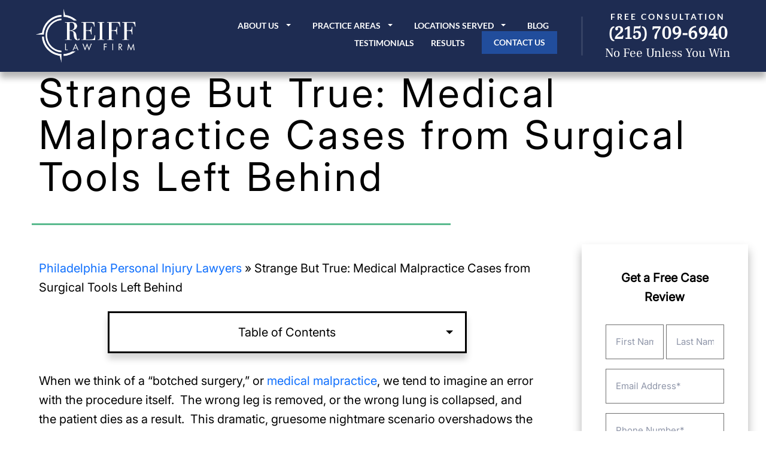

--- FILE ---
content_type: text/html; charset=UTF-8
request_url: https://www.reifflawfirm.com/strange-true-wrongful-death-cases-surgical-equipment-left-behind/
body_size: 55495
content:
<!doctype html> <html lang="en-US"> <head><script>if(navigator.userAgent.match(/MSIE|Internet Explorer/i)||navigator.userAgent.match(/Trident\/7\..*?rv:11/i)){let e=document.location.href;if(!e.match(/[?&]nonitro/)){if(e.indexOf("?")==-1){if(e.indexOf("#")==-1){document.location.href=e+"?nonitro=1"}else{document.location.href=e.replace("#","?nonitro=1#")}}else{if(e.indexOf("#")==-1){document.location.href=e+"&nonitro=1"}else{document.location.href=e.replace("#","&nonitro=1#")}}}}</script><link rel="preconnect" href="https://cdn-anphc.nitrocdn.com" /><meta charset="UTF-8" /><meta name="viewport" content="width=device-width, initial-scale=1" /><meta name="google-site-verification" content="n2ItxwpVblxJdOEAM9mI39RydJupL17ThEiczEzcwFk" /><meta name='robots' content='index, follow, max-image-preview:large, max-snippet:-1, max-video-preview:-1' /><title>Medical Malpractice Cases from Surgical Tools Left Behind</title><meta name="description" content="Our Philadelphia medical malpractice lawyers break down medical malpractice claims involving surgical tools left behind in the body." /><meta property="og:locale" content="en_US" /><meta property="og:type" content="article" /><meta property="og:title" content="Strange But True: Medical Malpractice Cases from Surgical Tools Left Behind" /><meta property="og:description" content="Our Philadelphia medical malpractice lawyers break down medical malpractice claims involving surgical tools left behind in the body." /><meta property="og:url" content="https://www.reifflawfirm.com/strange-true-wrongful-death-cases-surgical-equipment-left-behind/" /><meta property="article:published_time" content="2014-06-06T15:01:00+00:00" /><meta property="article:modified_time" content="2023-06-12T17:30:56+00:00" /><meta property="og:image" content="https://www.reifflawfirm.com/wp-content/uploads/2017/09/Surgical-Instruments-2-1.jpg" /><meta property="og:image:width" content="1600" /><meta property="og:image:height" content="1060" /><meta property="og:image:type" content="image/jpeg" /><meta name="author" content="M@jux_@dmin" /><meta name="twitter:card" content="summary_large_image" /><meta name="twitter:label1" content="Written by" /><meta name="twitter:data1" content="M@jux_@dmin" /><meta name="twitter:label2" content="Est. reading time" /><meta name="twitter:data2" content="6 minutes" /><meta name="msapplication-TileImage" content="https://www.reifflawfirm.com/wp-content/uploads/2022/09/reiff-favicon.png" /><meta name="google-site-verification" content="aby5QL4SQ6bc1r3y--1PM_HgCItlmA_jhRm8ZKUKbyU" /><meta name="generator" content="NitroPack" /><script>var NPSH,NitroScrollHelper;NPSH=NitroScrollHelper=function(){let e=null;const o=window.sessionStorage.getItem("nitroScrollPos");function t(){let e=JSON.parse(window.sessionStorage.getItem("nitroScrollPos"))||{};if(typeof e!=="object"){e={}}e[document.URL]=window.scrollY;window.sessionStorage.setItem("nitroScrollPos",JSON.stringify(e))}window.addEventListener("scroll",function(){if(e!==null){clearTimeout(e)}e=setTimeout(t,200)},{passive:true});let r={};r.getScrollPos=()=>{if(!o){return 0}const e=JSON.parse(o);return e[document.URL]||0};r.isScrolled=()=>{return r.getScrollPos()>document.documentElement.clientHeight*.5};return r}();</script><script>(function(){var a=false;var e=document.documentElement.classList;var i=navigator.userAgent.toLowerCase();var n=["android","iphone","ipad"];var r=n.length;var o;var d=null;for(var t=0;t<r;t++){o=n[t];if(i.indexOf(o)>-1)d=o;if(e.contains(o)){a=true;e.remove(o)}}if(a&&d){e.add(d);if(d=="iphone"||d=="ipad"){e.add("ios")}}})();</script><script type="text/worker" id="nitro-web-worker">var preloadRequests=0;var remainingCount={};var baseURI="";self.onmessage=function(e){switch(e.data.cmd){case"RESOURCE_PRELOAD":var o=e.data.requestId;remainingCount[o]=0;e.data.resources.forEach(function(e){preload(e,function(o){return function(){console.log(o+" DONE: "+e);if(--remainingCount[o]==0){self.postMessage({cmd:"RESOURCE_PRELOAD",requestId:o})}}}(o));remainingCount[o]++});break;case"SET_BASEURI":baseURI=e.data.uri;break}};async function preload(e,o){if(typeof URL!=="undefined"&&baseURI){try{var a=new URL(e,baseURI);e=a.href}catch(e){console.log("Worker error: "+e.message)}}console.log("Preloading "+e);try{var n=new Request(e,{mode:"no-cors",redirect:"follow"});await fetch(n);o()}catch(a){console.log(a);var r=new XMLHttpRequest;r.responseType="blob";r.onload=o;r.onerror=o;r.open("GET",e,true);r.send()}}</script><script id="nprl">(()=>{if(window.NPRL!=undefined)return;(function(e){var t=e.prototype;t.after||(t.after=function(){var e,t=arguments,n=t.length,r=0,i=this,o=i.parentNode,a=Node,c=String,u=document;if(o!==null){while(r<n){(e=t[r])instanceof a?(i=i.nextSibling)!==null?o.insertBefore(e,i):o.appendChild(e):o.appendChild(u.createTextNode(c(e)));++r}}})})(Element);var e,t;e=t=function(){var t=false;var r=window.URL||window.webkitURL;var i=true;var o=true;var a=2;var c=null;var u=null;var d=true;var s=window.nitroGtmExcludes!=undefined;var l=s?JSON.parse(atob(window.nitroGtmExcludes)).map(e=>new RegExp(e)):[];var f;var m;var v=null;var p=null;var g=null;var h={touch:["touchmove","touchend"],default:["mousemove","click","keydown","wheel"]};var E=true;var y=[];var w=false;var b=[];var S=0;var N=0;var L=false;var T=0;var R=null;var O=false;var A=false;var C=false;var P=[];var I=[];var M=[];var k=[];var x=false;var _={};var j=new Map;var B="noModule"in HTMLScriptElement.prototype;var q=requestAnimationFrame||mozRequestAnimationFrame||webkitRequestAnimationFrame||msRequestAnimationFrame;const D="gtm.js?id=";function H(e,t){if(!_[e]){_[e]=[]}_[e].push(t)}function U(e,t){if(_[e]){var n=0,r=_[e];for(var n=0;n<r.length;n++){r[n].call(this,t)}}}function Y(){(function(e,t){var r=null;var i=function(e){r(e)};var o=null;var a={};var c=null;var u=null;var d=0;e.addEventListener(t,function(r){if(["load","DOMContentLoaded"].indexOf(t)!=-1){if(u){Q(function(){e.triggerNitroEvent(t)})}c=true}else if(t=="readystatechange"){d++;n.ogReadyState=d==1?"interactive":"complete";if(u&&u>=d){n.documentReadyState=n.ogReadyState;Q(function(){e.triggerNitroEvent(t)})}}});e.addEventListener(t+"Nitro",function(e){if(["load","DOMContentLoaded"].indexOf(t)!=-1){if(!c){e.preventDefault();e.stopImmediatePropagation()}else{}u=true}else if(t=="readystatechange"){u=n.documentReadyState=="interactive"?1:2;if(d<u){e.preventDefault();e.stopImmediatePropagation()}}});switch(t){case"load":o="onload";break;case"readystatechange":o="onreadystatechange";break;case"pageshow":o="onpageshow";break;default:o=null;break}if(o){Object.defineProperty(e,o,{get:function(){return r},set:function(n){if(typeof n!=="function"){r=null;e.removeEventListener(t+"Nitro",i)}else{if(!r){e.addEventListener(t+"Nitro",i)}r=n}}})}Object.defineProperty(e,"addEventListener"+t,{value:function(r){if(r!=t||!n.startedScriptLoading||document.currentScript&&document.currentScript.hasAttribute("nitro-exclude")){}else{arguments[0]+="Nitro"}e.ogAddEventListener.apply(e,arguments);a[arguments[1]]=arguments[0]}});Object.defineProperty(e,"removeEventListener"+t,{value:function(t){var n=a[arguments[1]];arguments[0]=n;e.ogRemoveEventListener.apply(e,arguments)}});Object.defineProperty(e,"triggerNitroEvent"+t,{value:function(t,n){n=n||e;var r=new Event(t+"Nitro",{bubbles:true});r.isNitroPack=true;Object.defineProperty(r,"type",{get:function(){return t},set:function(){}});Object.defineProperty(r,"target",{get:function(){return n},set:function(){}});e.dispatchEvent(r)}});if(typeof e.triggerNitroEvent==="undefined"){(function(){var t=e.addEventListener;var n=e.removeEventListener;Object.defineProperty(e,"ogAddEventListener",{value:t});Object.defineProperty(e,"ogRemoveEventListener",{value:n});Object.defineProperty(e,"addEventListener",{value:function(n){var r="addEventListener"+n;if(typeof e[r]!=="undefined"){e[r].apply(e,arguments)}else{t.apply(e,arguments)}},writable:true});Object.defineProperty(e,"removeEventListener",{value:function(t){var r="removeEventListener"+t;if(typeof e[r]!=="undefined"){e[r].apply(e,arguments)}else{n.apply(e,arguments)}}});Object.defineProperty(e,"triggerNitroEvent",{value:function(t,n){var r="triggerNitroEvent"+t;if(typeof e[r]!=="undefined"){e[r].apply(e,arguments)}}})})()}}).apply(null,arguments)}Y(window,"load");Y(window,"pageshow");Y(window,"DOMContentLoaded");Y(document,"DOMContentLoaded");Y(document,"readystatechange");try{var F=new Worker(r.createObjectURL(new Blob([document.getElementById("nitro-web-worker").textContent],{type:"text/javascript"})))}catch(e){var F=new Worker("data:text/javascript;base64,"+btoa(document.getElementById("nitro-web-worker").textContent))}F.onmessage=function(e){if(e.data.cmd=="RESOURCE_PRELOAD"){U(e.data.requestId,e)}};if(typeof document.baseURI!=="undefined"){F.postMessage({cmd:"SET_BASEURI",uri:document.baseURI})}var G=function(e){if(--S==0){Q(K)}};var W=function(e){e.target.removeEventListener("load",W);e.target.removeEventListener("error",W);e.target.removeEventListener("nitroTimeout",W);if(e.type!="nitroTimeout"){clearTimeout(e.target.nitroTimeout)}if(--N==0&&S==0){Q(J)}};var X=function(e){var t=e.textContent;try{var n=r.createObjectURL(new Blob([t.replace(/^(?:<!--)?(.*?)(?:-->)?$/gm,"$1")],{type:"text/javascript"}))}catch(e){var n="data:text/javascript;base64,"+btoa(t.replace(/^(?:<!--)?(.*?)(?:-->)?$/gm,"$1"))}return n};var K=function(){n.documentReadyState="interactive";document.triggerNitroEvent("readystatechange");document.triggerNitroEvent("DOMContentLoaded");if(window.pageYOffset||window.pageXOffset){window.dispatchEvent(new Event("scroll"))}A=true;Q(function(){if(N==0){Q(J)}Q($)})};var J=function(){if(!A||O)return;O=true;R.disconnect();en();n.documentReadyState="complete";document.triggerNitroEvent("readystatechange");window.triggerNitroEvent("load",document);window.triggerNitroEvent("pageshow",document);if(window.pageYOffset||window.pageXOffset||location.hash){let e=typeof history.scrollRestoration!=="undefined"&&history.scrollRestoration=="auto";if(e&&typeof NPSH!=="undefined"&&NPSH.getScrollPos()>0&&window.pageYOffset>document.documentElement.clientHeight*.5){window.scrollTo(0,NPSH.getScrollPos())}else if(location.hash){try{let e=document.querySelector(location.hash);if(e){e.scrollIntoView()}}catch(e){}}}var e=null;if(a==1){e=eo}else{e=eu}Q(e)};var Q=function(e){setTimeout(e,0)};var V=function(e){if(e.type=="touchend"||e.type=="click"){g=e}};var $=function(){if(d&&g){setTimeout(function(e){return function(){var t=function(e,t,n){var r=new Event(e,{bubbles:true,cancelable:true});if(e=="click"){r.clientX=t;r.clientY=n}else{r.touches=[{clientX:t,clientY:n}]}return r};var n;if(e.type=="touchend"){var r=e.changedTouches[0];n=document.elementFromPoint(r.clientX,r.clientY);n.dispatchEvent(t("touchstart"),r.clientX,r.clientY);n.dispatchEvent(t("touchend"),r.clientX,r.clientY);n.dispatchEvent(t("click"),r.clientX,r.clientY)}else if(e.type=="click"){n=document.elementFromPoint(e.clientX,e.clientY);n.dispatchEvent(t("click"),e.clientX,e.clientY)}}}(g),150);g=null}};var z=function(e){if(e.tagName=="SCRIPT"&&!e.hasAttribute("data-nitro-for-id")&&!e.hasAttribute("nitro-document-write")||e.tagName=="IMG"&&(e.hasAttribute("src")||e.hasAttribute("srcset"))||e.tagName=="IFRAME"&&e.hasAttribute("src")||e.tagName=="LINK"&&e.hasAttribute("href")&&e.hasAttribute("rel")&&e.getAttribute("rel")=="stylesheet"){if(e.tagName==="IFRAME"&&e.src.indexOf("about:blank")>-1){return}var t="";switch(e.tagName){case"LINK":t=e.href;break;case"IMG":if(k.indexOf(e)>-1)return;t=e.srcset||e.src;break;default:t=e.src;break}var n=e.getAttribute("type");if(!t&&e.tagName!=="SCRIPT")return;if((e.tagName=="IMG"||e.tagName=="LINK")&&(t.indexOf("data:")===0||t.indexOf("blob:")===0))return;if(e.tagName=="SCRIPT"&&n&&n!=="text/javascript"&&n!=="application/javascript"){if(n!=="module"||!B)return}if(e.tagName==="SCRIPT"){if(k.indexOf(e)>-1)return;if(e.noModule&&B){return}let t=null;if(document.currentScript){if(document.currentScript.src&&document.currentScript.src.indexOf(D)>-1){t=document.currentScript}if(document.currentScript.hasAttribute("data-nitro-gtm-id")){e.setAttribute("data-nitro-gtm-id",document.currentScript.getAttribute("data-nitro-gtm-id"))}}else if(window.nitroCurrentScript){if(window.nitroCurrentScript.src&&window.nitroCurrentScript.src.indexOf(D)>-1){t=window.nitroCurrentScript}}if(t&&s){let n=false;for(const t of l){n=e.src?t.test(e.src):t.test(e.textContent);if(n){break}}if(!n){e.type="text/googletagmanagerscript";let n=t.hasAttribute("data-nitro-gtm-id")?t.getAttribute("data-nitro-gtm-id"):t.id;if(!j.has(n)){j.set(n,[])}let r=j.get(n);r.push(e);return}}if(!e.src){if(e.textContent.length>0){e.textContent+="\n;if(document.currentScript.nitroTimeout) {clearTimeout(document.currentScript.nitroTimeout);}; setTimeout(function() { this.dispatchEvent(new Event('load')); }.bind(document.currentScript), 0);"}else{return}}else{}k.push(e)}if(!e.hasOwnProperty("nitroTimeout")){N++;e.addEventListener("load",W,true);e.addEventListener("error",W,true);e.addEventListener("nitroTimeout",W,true);e.nitroTimeout=setTimeout(function(){console.log("Resource timed out",e);e.dispatchEvent(new Event("nitroTimeout"))},5e3)}}};var Z=function(e){if(e.hasOwnProperty("nitroTimeout")&&e.nitroTimeout){clearTimeout(e.nitroTimeout);e.nitroTimeout=null;e.dispatchEvent(new Event("nitroTimeout"))}};document.documentElement.addEventListener("load",function(e){if(e.target.tagName=="SCRIPT"||e.target.tagName=="IMG"){k.push(e.target)}},true);document.documentElement.addEventListener("error",function(e){if(e.target.tagName=="SCRIPT"||e.target.tagName=="IMG"){k.push(e.target)}},true);var ee=["appendChild","replaceChild","insertBefore","prepend","append","before","after","replaceWith","insertAdjacentElement"];var et=function(){if(s){window._nitro_setTimeout=window.setTimeout;window.setTimeout=function(e,t,...n){let r=document.currentScript||window.nitroCurrentScript;if(!r||r.src&&r.src.indexOf(D)==-1){return window._nitro_setTimeout.call(window,e,t,...n)}return window._nitro_setTimeout.call(window,function(e,t){return function(...n){window.nitroCurrentScript=e;t(...n)}}(r,e),t,...n)}}ee.forEach(function(e){HTMLElement.prototype["og"+e]=HTMLElement.prototype[e];HTMLElement.prototype[e]=function(...t){if(this.parentNode||this===document.documentElement){switch(e){case"replaceChild":case"insertBefore":t.pop();break;case"insertAdjacentElement":t.shift();break}t.forEach(function(e){if(!e)return;if(e.tagName=="SCRIPT"){z(e)}else{if(e.children&&e.children.length>0){e.querySelectorAll("script").forEach(z)}}})}return this["og"+e].apply(this,arguments)}})};var en=function(){if(s&&typeof window._nitro_setTimeout==="function"){window.setTimeout=window._nitro_setTimeout}ee.forEach(function(e){HTMLElement.prototype[e]=HTMLElement.prototype["og"+e]})};var er=async function(){if(o){ef(f);ef(V);if(v){clearTimeout(v);v=null}}if(T===1){L=true;return}else if(T===0){T=-1}n.startedScriptLoading=true;Object.defineProperty(document,"readyState",{get:function(){return n.documentReadyState},set:function(){}});var e=document.documentElement;var t={attributes:true,attributeFilter:["src"],childList:true,subtree:true};R=new MutationObserver(function(e,t){e.forEach(function(e){if(e.type=="childList"&&e.addedNodes.length>0){e.addedNodes.forEach(function(e){if(!document.documentElement.contains(e)){return}if(e.tagName=="IMG"||e.tagName=="IFRAME"||e.tagName=="LINK"){z(e)}})}if(e.type=="childList"&&e.removedNodes.length>0){e.removedNodes.forEach(function(e){if(e.tagName=="IFRAME"||e.tagName=="LINK"){Z(e)}})}if(e.type=="attributes"){var t=e.target;if(!document.documentElement.contains(t)){return}if(t.tagName=="IFRAME"||t.tagName=="LINK"||t.tagName=="IMG"||t.tagName=="SCRIPT"){z(t)}}})});R.observe(e,t);if(!s){et()}await Promise.all(P);var r=b.shift();var i=null;var a=false;while(r){var c;var u=JSON.parse(atob(r.meta));var d=u.delay;if(r.type=="inline"){var l=document.getElementById(r.id);if(l){l.remove()}else{r=b.shift();continue}c=X(l);if(c===false){r=b.shift();continue}}else{c=r.src}if(!a&&r.type!="inline"&&(typeof u.attributes.async!="undefined"||typeof u.attributes.defer!="undefined")){if(i===null){i=r}else if(i===r){a=true}if(!a){b.push(r);r=b.shift();continue}}var m=document.createElement("script");m.src=c;m.setAttribute("data-nitro-for-id",r.id);for(var p in u.attributes){try{if(u.attributes[p]===false){m.setAttribute(p,"")}else{m.setAttribute(p,u.attributes[p])}}catch(e){console.log("Error while setting script attribute",m,e)}}m.async=false;if(u.canonicalLink!=""&&Object.getOwnPropertyDescriptor(m,"src")?.configurable!==false){(e=>{Object.defineProperty(m,"src",{get:function(){return e.canonicalLink},set:function(){}})})(u)}if(d){setTimeout((function(e,t){var n=document.querySelector("[data-nitro-marker-id='"+t+"']");if(n){n.after(e)}else{document.head.appendChild(e)}}).bind(null,m,r.id),d)}else{m.addEventListener("load",G);m.addEventListener("error",G);if(!m.noModule||!B){S++}var g=document.querySelector("[data-nitro-marker-id='"+r.id+"']");if(g){Q(function(e,t){return function(){e.after(t)}}(g,m))}else{Q(function(e){return function(){document.head.appendChild(e)}}(m))}}r=b.shift()}};var ei=function(){var e=document.getElementById("nitro-deferred-styles");var t=document.createElement("div");t.innerHTML=e.textContent;return t};var eo=async function(e){isPreload=e&&e.type=="NitroPreload";if(!isPreload){T=-1;E=false;if(o){ef(f);ef(V);if(v){clearTimeout(v);v=null}}}if(w===false){var t=ei();let e=t.querySelectorAll('style,link[rel="stylesheet"]');w=e.length;if(w){let e=document.getElementById("nitro-deferred-styles-marker");e.replaceWith.apply(e,t.childNodes)}else if(isPreload){Q(ed)}else{es()}}else if(w===0&&!isPreload){es()}};var ea=function(){var e=ei();var t=e.childNodes;var n;var r=[];for(var i=0;i<t.length;i++){n=t[i];if(n.href){r.push(n.href)}}var o="css-preload";H(o,function(e){eo(new Event("NitroPreload"))});if(r.length){F.postMessage({cmd:"RESOURCE_PRELOAD",resources:r,requestId:o})}else{Q(function(){U(o)})}};var ec=function(){if(T===-1)return;T=1;var e=[];var t,n;for(var r=0;r<b.length;r++){t=b[r];if(t.type!="inline"){if(t.src){n=JSON.parse(atob(t.meta));if(n.delay)continue;if(n.attributes.type&&n.attributes.type=="module"&&!B)continue;e.push(t.src)}}}if(e.length){var i="js-preload";H(i,function(e){T=2;if(L){Q(er)}});F.postMessage({cmd:"RESOURCE_PRELOAD",resources:e,requestId:i})}};var eu=function(){while(I.length){style=I.shift();if(style.hasAttribute("nitropack-onload")){style.setAttribute("onload",style.getAttribute("nitropack-onload"));Q(function(e){return function(){e.dispatchEvent(new Event("load"))}}(style))}}while(M.length){style=M.shift();if(style.hasAttribute("nitropack-onerror")){style.setAttribute("onerror",style.getAttribute("nitropack-onerror"));Q(function(e){return function(){e.dispatchEvent(new Event("error"))}}(style))}}};var ed=function(){if(!x){if(i){Q(function(){var e=document.getElementById("nitro-critical-css");if(e){e.remove()}})}x=true;onStylesLoadEvent=new Event("NitroStylesLoaded");onStylesLoadEvent.isNitroPack=true;window.dispatchEvent(onStylesLoadEvent)}};var es=function(){if(a==2){Q(er)}else{eu()}};var el=function(e){m.forEach(function(t){document.addEventListener(t,e,true)})};var ef=function(e){m.forEach(function(t){document.removeEventListener(t,e,true)})};if(s){et()}return{setAutoRemoveCriticalCss:function(e){i=e},registerScript:function(e,t,n){b.push({type:"remote",src:e,id:t,meta:n})},registerInlineScript:function(e,t){b.push({type:"inline",id:e,meta:t})},registerStyle:function(e,t,n){y.push({href:e,rel:t,media:n})},onLoadStyle:function(e){I.push(e);if(w!==false&&--w==0){Q(ed);if(E){E=false}else{es()}}},onErrorStyle:function(e){M.push(e);if(w!==false&&--w==0){Q(ed);if(E){E=false}else{es()}}},loadJs:function(e,t){if(!e.src){var n=X(e);if(n!==false){e.src=n;e.textContent=""}}if(t){Q(function(e,t){return function(){e.after(t)}}(t,e))}else{Q(function(e){return function(){document.head.appendChild(e)}}(e))}},loadQueuedResources:async function(){window.dispatchEvent(new Event("NitroBootStart"));if(p){clearTimeout(p);p=null}window.removeEventListener("load",e.loadQueuedResources);f=a==1?er:eo;if(!o||g){Q(f)}else{if(navigator.userAgent.indexOf(" Edge/")==-1){ea();H("css-preload",ec)}el(f);if(u){if(c){v=setTimeout(f,c)}}else{}}},fontPreload:function(e){var t="critical-fonts";H(t,function(e){document.getElementById("nitro-critical-fonts").type="text/css"});F.postMessage({cmd:"RESOURCE_PRELOAD",resources:e,requestId:t})},boot:function(){if(t)return;t=true;C=typeof NPSH!=="undefined"&&NPSH.isScrolled();let n=document.prerendering;if(location.hash||C||n){o=false}m=h.default.concat(h.touch);p=setTimeout(e.loadQueuedResources,1500);el(V);if(C){e.loadQueuedResources()}else{window.addEventListener("load",e.loadQueuedResources)}},addPrerequisite:function(e){P.push(e)},getTagManagerNodes:function(e){if(!e)return j;return j.get(e)??[]}}}();var n,r;n=r=function(){var t=document.write;return{documentWrite:function(n,r){if(n&&n.hasAttribute("nitro-exclude")){return t.call(document,r)}var i=null;if(n.documentWriteContainer){i=n.documentWriteContainer}else{i=document.createElement("span");n.documentWriteContainer=i}var o=null;if(n){if(n.hasAttribute("data-nitro-for-id")){o=document.querySelector('template[data-nitro-marker-id="'+n.getAttribute("data-nitro-for-id")+'"]')}else{o=n}}i.innerHTML+=r;i.querySelectorAll("script").forEach(function(e){e.setAttribute("nitro-document-write","")});if(!i.parentNode){if(o){o.parentNode.insertBefore(i,o)}else{document.body.appendChild(i)}}var a=document.createElement("span");a.innerHTML=r;var c=a.querySelectorAll("script");if(c.length){c.forEach(function(t){var n=t.getAttributeNames();var r=document.createElement("script");n.forEach(function(e){r.setAttribute(e,t.getAttribute(e))});r.async=false;if(!t.src&&t.textContent){r.textContent=t.textContent}e.loadJs(r,o)})}},TrustLogo:function(e,t){var n=document.getElementById(e);var r=document.createElement("img");r.src=t;n.parentNode.insertBefore(r,n)},documentReadyState:"loading",ogReadyState:document.readyState,startedScriptLoading:false,loadScriptDelayed:function(e,t){setTimeout(function(){var t=document.createElement("script");t.src=e;document.head.appendChild(t)},t)}}}();document.write=function(e){n.documentWrite(document.currentScript,e)};document.writeln=function(e){n.documentWrite(document.currentScript,e+"\n")};window.NPRL=e;window.NitroResourceLoader=t;window.NPh=n;window.NitroPackHelper=r})();</script><template id="nitro-deferred-styles-marker"></template><style id="nitro-fonts">@font-face{font-family:Lato;font-weight:400;src:url("https://cdn-anphc.nitrocdn.com/nDkXFZHGKnfxzJGYUOnHBrRzUuJTGnea/assets/static/source/rev-1fd164b/www.reifflawfirm.com/wp-content/themes/majux-starter/assets/fonts/Lato-Regular.ttf");font-display:swap}@font-face{font-family:Lato;font-weight:700;src:url("https://cdn-anphc.nitrocdn.com/nDkXFZHGKnfxzJGYUOnHBrRzUuJTGnea/assets/static/source/rev-1fd164b/www.reifflawfirm.com/wp-content/themes/majux-starter/assets/fonts/Lato-Bold.ttf");font-display:swap}@font-face{font-family:Frank Ruhl Libre;src:url("https://cdn-anphc.nitrocdn.com/nDkXFZHGKnfxzJGYUOnHBrRzUuJTGnea/assets/static/source/rev-1fd164b/www.reifflawfirm.com/wp-content/themes/majux-starter/assets/fonts/FrankRuhlLibre-VariableFont_wght.ttf");font-display:swap}</style><style type="text/css" id="nitro-critical-css">.toc-container{border:3px solid #000;margin:0 auto 30px;position:relative;box-shadow:0 10px 10px rgba(0,0,0,.16);max-width:600px}.toc-container .toc-toggle{text-align:center;display:block;padding:16px;position:relative}.toc-container .toc-wrapper{height:0;position:relative;overflow:hidden}.toc-container ul.table-of-contents{position:absolute;margin-bottom:0;transform-origin:50% 0;padding:16px 20px;list-style:none;width:100%}.toc-container .toc-toggle::before{--size:6px;content:"";position:absolute;right:20px;top:50%;margin-top:calc(var(--size) * -.5);height:var(--size);width:var(--size);border-top:var(--size) solid #000;border-left:var(--size) solid transparent;border-bottom:0px solid transparent;border-right:var(--size) solid transparent}:root{--bs-blue:#0d6efd;--bs-indigo:#6610f2;--bs-purple:#6f42c1;--bs-pink:#d63384;--bs-red:#dc3545;--bs-orange:#fd7e14;--bs-yellow:#ffc107;--bs-green:#198754;--bs-teal:#20c997;--bs-cyan:#0dcaf0;--bs-white:#fff;--bs-gray:#6c757d;--bs-gray-dark:#343a40;--bs-gray-100:#f8f9fa;--bs-gray-200:#e9ecef;--bs-gray-300:#dee2e6;--bs-gray-400:#ced4da;--bs-gray-500:#adb5bd;--bs-gray-600:#6c757d;--bs-gray-700:#495057;--bs-gray-800:#343a40;--bs-gray-900:#212529;--bs-primary:#0d6efd;--bs-secondary:#6c757d;--bs-success:#198754;--bs-info:#0dcaf0;--bs-warning:#ffc107;--bs-danger:#dc3545;--bs-light:#f8f9fa;--bs-dark:#212529;--bs-primary-rgb:13,110,253;--bs-secondary-rgb:108,117,125;--bs-success-rgb:25,135,84;--bs-info-rgb:13,202,240;--bs-warning-rgb:255,193,7;--bs-danger-rgb:220,53,69;--bs-light-rgb:248,249,250;--bs-dark-rgb:33,37,41;--bs-white-rgb:255,255,255;--bs-black-rgb:0,0,0;--bs-body-color-rgb:33,37,41;--bs-body-bg-rgb:255,255,255;--bs-font-sans-serif:system-ui,-apple-system,"Segoe UI",Roboto,"Helvetica Neue",Arial,"Noto Sans","Liberation Sans",sans-serif,"Apple Color Emoji","Segoe UI Emoji","Segoe UI Symbol","Noto Color Emoji";--bs-font-monospace:SFMono-Regular,Menlo,Monaco,Consolas,"Liberation Mono","Courier New",monospace;--bs-gradient:linear-gradient(180deg,rgba(255,255,255,.15),rgba(255,255,255,0));--bs-body-font-family:var(--bs-font-sans-serif);--bs-body-font-size:1rem;--bs-body-font-weight:400;--bs-body-line-height:1.5;--bs-body-color:#212529;--bs-body-bg:#fff}*,::after,::before{box-sizing:border-box}@media (prefers-reduced-motion:no-preference){:root{scroll-behavior:smooth}}body{margin:0;font-family:var(--bs-body-font-family);font-size:var(--bs-body-font-size);font-weight:var(--bs-body-font-weight);line-height:var(--bs-body-line-height);color:var(--bs-body-color);text-align:var(--bs-body-text-align);background-color:var(--bs-body-bg);-webkit-text-size-adjust:100%}h1,h2{margin-top:0;margin-bottom:.5rem;font-weight:500;line-height:1.2}h1{font-size:calc(1.375rem + 1.5vw)}@media (min-width:1200px){h1{font-size:2.5rem}}h2{font-size:calc(1.325rem + .9vw)}@media (min-width:1200px){h2{font-size:2rem}}p{margin-top:0;margin-bottom:1rem}ul{padding-left:2rem}ul{margin-top:0;margin-bottom:1rem}ul ul{margin-bottom:0}small{font-size:.875em}a{color:#0d6efd;text-decoration:underline}img{vertical-align:middle}label{display:inline-block}input{margin:0;font-family:inherit;font-size:inherit;line-height:inherit}[type=submit]{-webkit-appearance:button}::-moz-focus-inner{padding:0;border-style:none}fieldset{min-width:0;padding:0;margin:0;border:0}legend{float:left;width:100%;padding:0;margin-bottom:.5rem;font-size:calc(1.275rem + .3vw);line-height:inherit}@media (min-width:1200px){legend{font-size:1.5rem}}legend+*{clear:left}::-webkit-datetime-edit-day-field,::-webkit-datetime-edit-fields-wrapper,::-webkit-datetime-edit-hour-field,::-webkit-datetime-edit-minute,::-webkit-datetime-edit-month-field,::-webkit-datetime-edit-text,::-webkit-datetime-edit-year-field{padding:0}::-webkit-inner-spin-button{height:auto}::-webkit-search-decoration{-webkit-appearance:none}::-webkit-color-swatch-wrapper{padding:0}::-webkit-file-upload-button{font:inherit}::file-selector-button{font:inherit}::-webkit-file-upload-button{font:inherit;-webkit-appearance:button}iframe{border:0}.container,.container-fluid{width:100%;padding-right:var(--bs-gutter-x,.75rem);padding-left:var(--bs-gutter-x,.75rem);margin-right:auto;margin-left:auto}@media (min-width:576px){.container{max-width:540px}}@media (min-width:768px){.container{max-width:720px}}@media (min-width:992px){.container{max-width:960px}}@media (min-width:1200px){.container{max-width:1140px}}@media (min-width:1400px){.container{max-width:1320px}}.row{--bs-gutter-x:1.5rem;--bs-gutter-y:0;display:flex;flex-wrap:wrap;margin-top:calc(-1 * var(--bs-gutter-y));margin-right:calc(-.5 * var(--bs-gutter-x));margin-left:calc(-.5 * var(--bs-gutter-x))}.row>*{flex-shrink:0;width:100%;max-width:100%;padding-right:calc(var(--bs-gutter-x) * .5);padding-left:calc(var(--bs-gutter-x) * .5);margin-top:var(--bs-gutter-y)}.col{flex:1 0 0%}.col-3{flex:0 0 auto;width:25%}@media (min-width:768px){.col-md-10{flex:0 0 auto;width:83.33333333%}}@media (min-width:992px){.col-lg-8{flex:0 0 auto;width:66.66666667%}.col-lg-11{flex:0 0 auto;width:91.66666667%}}.btn{display:inline-block;font-weight:400;line-height:1.5;color:#212529;text-align:center;text-decoration:none;vertical-align:middle;background-color:transparent;border:1px solid transparent;padding:.375rem .75rem;font-size:1rem;border-radius:.25rem}.btn-secondary{color:#fff;background-color:#6c757d;border-color:#6c757d}.d-flex{display:flex !important}.d-none{display:none !important}.position-relative{position:relative !important}.w-auto{width:auto !important}.flex-column{flex-direction:column !important}.justify-content-end{justify-content:flex-end !important}.justify-content-center{justify-content:center !important}.justify-content-between{justify-content:space-between !important}.align-items-start{align-items:flex-start !important}.align-items-end{align-items:flex-end !important}.align-items-center{align-items:center !important}.mx-auto{margin-right:auto !important;margin-left:auto !important}.my-4{margin-top:1.5rem !important;margin-bottom:1.5rem !important}.mt-3{margin-top:1rem !important}.me-3{margin-right:1rem !important}.mb-4{margin-bottom:1.5rem !important}.mb-5{margin-bottom:3rem !important}.ms-auto{margin-left:auto !important}.p-0{padding:0 !important}.px-0{padding-right:0 !important;padding-left:0 !important}.px-3{padding-right:1rem !important;padding-left:1rem !important}.px-4{padding-right:1.5rem !important;padding-left:1.5rem !important}.py-0{padding-top:0 !important;padding-bottom:0 !important}.py-5{padding-top:3rem !important;padding-bottom:3rem !important}.pt-5{padding-top:3rem !important}.pe-0{padding-right:0 !important}@media (min-width:768px){.d-md-none{display:none !important}.ms-md-auto{margin-left:auto !important}.py-md-3{padding-top:1rem !important;padding-bottom:1rem !important}}@media (min-width:992px){.d-lg-block{display:block !important}.d-lg-flex{display:flex !important}.d-lg-none{display:none !important}.mb-lg-0{margin-bottom:0 !important}.px-lg-5{padding-right:3rem !important;padding-left:3rem !important}.pt-lg-5{padding-top:3rem !important}}:root{--swiper-theme-color:#007aff}.swiper{margin-left:auto;margin-right:auto;position:relative;overflow:hidden;list-style:none;padding:0;z-index:1}.swiper-wrapper{position:relative;width:100%;height:100%;z-index:1;display:flex;box-sizing:content-box}.swiper-wrapper{transform:translate3d(0px,0,0)}.swiper-slide{flex-shrink:0;width:100%;height:100%;position:relative}:root{--swiper-navigation-size:44px}:root{--main-color:#1e2c52;--secondary-color:#5aba8e;--accent-color:#ab8b52;--body-text-color:#000;--heading-color:#000;--main-font:"Inter",sans-serif;--heading-font:"Inter",sans-serif;--nav-font:"Lato",sans-serif;--header-height:120px;--header-height-768:240px;--header-height-576:240px;--header-height-992:120px}body,html{overflow-x:hidden}body{background:#fff;color:var(--body-text-color);display:flex;flex-direction:column;font:300 20px/1.6 var(--main-font);justify-content:space-between;min-height:100vh}h1,h2{color:var(--heading-color);color:#31313e;font-family:var(--heading-font);font-style:normal;font-weight:500;line-height:1.2}h1{font-size:66px;font-weight:400;line-height:1.1;margin-bottom:30px}h2{font-size:48px;text-transform:none}.page-content h2{margin:30px 0}p,ul li{font:300 20px/1.6 var(--main-font)}p{margin-bottom:30px}a{color:#0d6efd;text-decoration:none}img{height:auto;max-width:100%}.aligncenter{display:block;margin-left:auto;margin-right:auto}.list-style-none{list-style:none;margin:0;padding:0}.btn{border:0;border-radius:0;color:#fff;font-family:var(--main-font);font-size:16px;font-weight:800;letter-spacing:1.5px;min-width:237px;padding:20px 18px;text-transform:uppercase}.btn-secondary{background:var(--secondary-color)}.btn-blue{background:#5a95ba}.swiper{overflow:hidden}.gform_wrapper.gravity-theme input[type=email],.gform_wrapper.gravity-theme input[type=tel],.gform_wrapper.gravity-theme input[type=text]{border:1px solid #707070;border-radius:0}.gform_wrapper.gravity-theme input[type=submit]{background:var(--secondary-color);border:0;color:#fff;display:block;font-family:var(--heading-font);font-size:20px;font-weight:500;margin:0 auto;padding:16px 20px;text-align:center;text-transform:uppercase;width:200px}@media (max-width:1600px){h1{font-size:64px}h2{font-size:48px}p{font-size:20px}}@media (max-width:767px){h1{font-size:42px}h2{font-size:36px}.btn{min-width:auto}}header#main{background:#fff;background:var(--main-color);box-shadow:0 10px 10px rgba(0,0,0,.29);display:block;height:var(--header-height);left:0;padding:40px 0;position:fixed;top:0;width:100%;z-index:1001}header#main .logo{align-items:center;display:flex;height:90px;max-width:330px}header#main .logo .custom-logo-link{height:100%}header#main .logo img{height:100%;object-fit:contain;object-position:left;width:100%}.header-fix{margin-top:var(--header-height)}header#main .btn{font-size:14px;font-weight:800;letter-spacing:1px;margin:0 auto;padding:10px 12.5px;text-transform:uppercase;width:70%}header#main .btn:first-child{margin-bottom:15px}.call-now{display:flex;flex-direction:column;margin-left:40px;padding-left:40px;position:relative;text-align:center;vertical-align:middle}.call-now:before{background:hsla(0,0%,100%,.1);content:"";height:78%;left:0;position:absolute;top:50%;-moz-transform:translateY(-50%);-o-transform:translateY(-50%);-ms-transform:translateY(-50%);-webkit-transform:translateY(-50%);transform:translateY(-50%);width:3px}.call-now small{color:#fff;display:block;font-family:Lato;font-size:14px;font-weight:700;letter-spacing:3px;line-height:normal;text-transform:uppercase;width:100%}.call-now a{font-size:40px;font-weight:700;line-height:1.3;padding-left:0;position:relative}.call-now a,.call-now p{color:#fff;font-family:Frank Ruhl Libre,serif}.call-now p{display:block;font-size:21px;font-weight:400;line-height:normal;margin-bottom:0;width:100%}header#main .btn{position:relative}header#main span.icon-phone{background:url("https://cdn-anphc.nitrocdn.com/nDkXFZHGKnfxzJGYUOnHBrRzUuJTGnea/assets/images/optimized/rev-6a907ed/www.reifflawfirm.com/wp-content/themes/majux-starter/assets/images/icon-phone-2.png") 50%/contain no-repeat;display:inline-block;height:20px;margin:0 6px 0 -16px;position:relative;top:3px;width:20px}@media (max-width:991px){header#main .logo{height:80px}}@media (max-width:767px){header#main{height:var(--header-height-768)}.header-fix{margin-top:var(--header-height-768)}}@media (max-width:576px){header#main{height:var(--header-height-576)}.header-fix{margin-top:var(--header-height-576)}header#main .logo{max-width:200px}}.masthead{align-items:center;display:flex;justify-content:center;min-height:240px;position:relative}.masthead-title{--padding:30px;z-index:2}.masthead-title,.masthead-title span{position:relative}.masthead-title:after{background:var(--secondary-color);bottom:-16px;content:"";height:3px;left:0;max-width:92vw;position:absolute;width:700px}.masthead-title h1{color:#000;font-family:var(--heading-font);font-size:66px;font-weight:400;letter-spacing:5px;line-height:70px;position:relative;text-transform:none}@media (max-width:991px){.internal.masthead{min-height:0;padding:0}.masthead-title:after{display:none}.toc-container{margin-bottom:60px;position:relative}.toc-container:after{background:var(--secondary-color);bottom:-32px;content:"";height:3px;left:0;position:absolute;width:100%}}@media (max-width:767px){.masthead-title{margin-bottom:0;padding-bottom:0}.masthead-title h1{color:#000;font-family:var(--heading-font);font-size:48px;font-weight:400;letter-spacing:0;line-height:1.1;margin-bottom:0}.masthead-title span:after{left:-12px;right:auto}.masthead.internal{background:none !important;padding:20px 6% 0}.masthead-title span:after{display:none}}.result-card{background:#dadee8;color:var(--main-color);display:flex;flex-direction:column;font-family:var(--heading-font);justify-content:center;margin:0 auto 30px;padding:60px;position:relative;text-align:center;width:100%}.result-card,.result-card:after{box-shadow:0 10px 10px rgba(0,0,0,.16)}.result-card:after{border:8px solid #fff;content:"";height:calc(100% - 40px);left:20px;position:absolute;top:20px;width:calc(100% - 40px)}.result-card .amount{font-size:80px;font-weight:800}.result-card .type{color:#000;font-size:20px;font-weight:700;line-height:25px;margin-bottom:0;text-transform:uppercase}@media (max-width:1300px){.result-card{padding:40px}.result-card span.amount{font-size:36px}.result-card p.type{font-size:18px}}.navigation-main-menu{flex:1;text-align:center}.nav-links{flex-wrap:wrap}.nav-links li{line-height:1;margin:0 14px;padding:0;position:relative}.nav-links>li.menu-item-has-children{padding-right:28px}.nav-links li a{color:#fff;font-family:var(--nav-font);font-size:14px;font-weight:700;line-height:18px;padding:10px 0;position:relative;text-transform:uppercase}.nav-links li.nav-btn{margin-right:0}.nav-links>li>a:before{background-color:#214d9c;bottom:0;content:"";height:4px;left:50%;position:absolute;-moz-transform:translate(-50%);-o-transform:translate(-50%);-ms-transform:translate(-50%);-webkit-transform:translate(-50%);transform:translate(-50%);width:0}ul:not(#mobile-menu).nav-links li.nav-btn a{background:#214d9c;color:#fff;display:block;padding:10px 20px}li>.sub-menu{background:#fff;border-top:3px solid #1a3b76;box-shadow:1px 1px 10px rgba(0,0,0,.1);display:none;left:0;list-style-type:none;margin:0;padding:0;position:absolute;top:100%;width:320px;z-index:99}.nav-links .sub-menu li{margin:0;padding:12px 0}.sub-menu li a{color:#000;display:block;font-size:15px;padding:0 30px;text-align:left;text-transform:none}li>.sub-menu li>.sub-menu{display:none;left:100%;top:0}.nav-links .menu-item-has-children>a:after{border-bottom:0;border-left:4px solid transparent;border-right:4px solid transparent;border-top:4px solid #fff;content:"";display:inline-block;margin-left:.255em;position:absolute;right:-12px;top:50%;transform:translate(100%,-50%);vertical-align:.255em}.nav-links .sub-menu .menu-item-has-children>a:after{border-bottom:.3em solid transparent;border-left-color:#000;border-right:0;border-top-color:transparent;right:20px;top:50%}.mobile-menu-button{color:#000;font-size:26px;height:50px;width:50px}.hamburger{background:#fff;height:6px;position:relative;width:35px}.hamburger:after,.hamburger:before{background:inherit;content:"";display:block;height:inherit;position:relative;width:inherit}.hamburger:before{top:-10px}.hamburger:after{top:4px}.mobile-menu-wrapper{background:#fff;max-height:100vh;overflow:scroll;padding:calc(var(--header-height) + 42px) 20px 20px;position:fixed;top:0;transform:translateY(-100%);width:100%;z-index:100}.mobile-menu-wrapper ul.nav-links li{border-bottom:1px solid #eaeaea;margin:0;text-align:center;width:100%}.mobile-menu-wrapper ul.nav-links li a{color:#000;display:block;font-weight:600;margin:0;padding:16px 0;width:100%}.mobile-menu-wrapper ul.nav-links li .sub-menu li a{padding:16px}.mobile-menu-wrapper ul.nav-links li.nav-btn{margin:0}.mobile-menu-wrapper ul.nav-links li.nav-btn a{border:none}.close-menu-button{background:var(--main-color);bottom:-20px;color:#fff;font-size:14px;margin-left:-20px;margin-right:-20px;padding:20px;position:relative;text-align:center;text-transform:uppercase}.page-overlay{background:rgba(0,0,0,.6);bottom:0;display:none;left:0;position:fixed;right:0;top:0;z-index:99}@media (max-width:1600px){.nav-links li{margin:0 14px}}@media (max-width:1300px){.call-now a{font-size:30px}}@media (max-width:991px){.nav-links li a{font-size:16px}.mobile-menu-wrapper{padding-top:var(--header-height-992)}.mobile-menu-wrapper ul.nav-links li{margin:0;text-align:left}li>.sub-menu,li>.sub-menu li>.sub-menu{position:relative;width:100%}li>.sub-menu li>.sub-menu{left:0}.nav-links li.nav-btn a{background:#fff;border:0;color:#000}.menu-item-has-children>a{width:calc(100% - 40px)}.menu-item-has-children{position:relative}.menu-item-has-children:not(.sub-menu-open)>.sub-menu{display:none}.nav-links .menu-item-has-children>a:after,.nav-links .sub-menu .menu-item-has-children>a:after{display:none}.nav-links .sub-menu li{padding:0}}@media (max-width:767px){.mobile-menu-wrapper{padding-top:var(--header-height-768)}}@media (max-width:576px){.mobile-menu-wrapper{padding-top:var(--header-height-576)}}@media (max-width:767px){.page-content{padding-left:8%;padding-right:8%}}.section-title{margin-bottom:60px}.section-title{color:var(--main-color);font-family:var(--heading-font);font-size:48px;font-weight:500;letter-spacing:6px;line-height:1;text-align:center}.swiper-control{background:url("https://cdn-anphc.nitrocdn.com/nDkXFZHGKnfxzJGYUOnHBrRzUuJTGnea/assets/images/optimized/rev-6a907ed/www.reifflawfirm.com/wp-content/themes/majux-starter/assets/images/icons/arrow-1.png");background-position:50%;background-repeat:no-repeat;background-size:contain;height:50px;position:absolute;width:50px;z-index:10}.swiper-next{right:0;transform:translate(100%,-50%) scaleX(-1)}.swiper-prev{left:0;transform:translate(-100%,-50%)}.mobile-silo-link{border-top:1px solid #cecece;padding-top:20px}@media (max-width:767px){p.section-title{font-size:32px;letter-spacing:3px;margin-bottom:30px}.swiper-prev{transform:translateY(-50%)}.swiper-next{transform:translateY(-50%) scaleX(-1)}}@media (max-width:575px){p.section-title{font-size:32px}}.sidebar{background:#fff;height:100%;padding-right:30px}.sidebar .sidebar-widget{box-shadow:0 10px 15px rgba(0,0,0,.3);margin-bottom:60px;padding:40px}.sidebar p.widget-title{color:#000;font-family:var(--main-font);font-size:var(--font-size-xl);font-weight:600;text-align:center}.btn-green{background-color:var(--secondary-color)}.sidebar .swiper-results-sidebar{margin-left:-10px;margin-right:-10px}.sidebar .swiper-results-sidebar .swiper-slide{height:auto;padding:0 10px}.sidebar .result-card{height:100%;padding:40px}.sidebar .result-card .amount{font-size:40px}.sidebar .swiper-prev{bottom:-20px;left:32px}.sidebar .swiper-next{bottom:-20px;right:32px}body .sidebar .gform_wrapper.gravity-theme input[type=email],body .sidebar .gform_wrapper.gravity-theme input[type=tel],body .sidebar .gform_wrapper.gravity-theme input[type=text]{padding:16px}body .sidebar .gform_wrapper.gravity-theme .gfield.gfield--width-half{grid-column:span 12}.single .majux-random-posts-list{list-style:none;padding:0}.single .majux-random-posts-list li{font-weight:700;line-height:1.2;margin-bottom:16px}.gform_wrapper.gravity-theme fieldset,.gform_wrapper.gravity-theme legend{background:0 0;padding:0}.gform_wrapper.gravity-theme fieldset{border:none;display:block;margin:0}.gform_wrapper.gravity-theme legend{margin-left:0;margin-right:0}.gform_wrapper.gravity-theme ::-ms-reveal{display:none}.gform_wrapper.gravity-theme .gform_validation_container,body .gform_wrapper.gravity-theme .gform_body .gform_fields .gfield.gform_validation_container,body .gform_wrapper.gravity-theme .gform_fields .gfield.gform_validation_container,body .gform_wrapper.gravity-theme .gform_validation_container{display:none !important;left:-9000px;position:absolute !important}@media only screen and (max-width:641px){.gform_wrapper.gravity-theme input:not([type=radio]):not([type=checkbox]):not([type=image]):not([type=file]){line-height:2;min-height:32px}}.gform_wrapper.gravity-theme .gform_hidden{display:none}.gform_wrapper.gravity-theme .hidden_label .gfield_label,.gform_wrapper.gravity-theme .hidden_sub_label,.gform_wrapper.gravity-theme .screen-reader-text{border:0;clip:rect(1px,1px,1px,1px);clip-path:inset(50%);height:1px;margin:-1px;overflow:hidden;padding:0;position:absolute;width:1px;word-wrap:normal !important}.gform_wrapper.gravity-theme .gfield input{max-width:100%}.gform_wrapper.gravity-theme .gfield input.large{width:100%}.gform_wrapper.gravity-theme *{box-sizing:border-box}.gform_wrapper.gravity-theme .gform_fields{display:grid;grid-column-gap:2%;-ms-grid-columns:(1fr 2%) [12];grid-row-gap:16px;grid-template-columns:repeat(12,1fr);grid-template-rows:repeat(auto-fill,auto);width:100%}.gform_wrapper.gravity-theme .gfield{grid-column:1/-1;min-width:0}.gform_wrapper.gravity-theme .gfield.gfield--width-full{grid-column:span 12;-ms-grid-column-span:12}.gform_wrapper.gravity-theme .gfield.gfield--width-half{grid-column:span 6;-ms-grid-column-span:6}@media (max-width:640px){.gform_wrapper.gravity-theme .gform_fields{grid-column-gap:0}.gform_wrapper.gravity-theme .gfield:not(.gfield--width-full){grid-column:1/-1}}.gform_wrapper.gravity-theme .gfield_label{display:inline-block;font-size:16px;font-weight:700;margin-bottom:8px;padding:0}.gform_wrapper.gravity-theme .ginput_complex label{font-size:15px;padding-top:5px}.gform_wrapper.gravity-theme .gfield_required{color:#c02b0a;display:inline-block;font-size:13.008px;padding-inline-start:.125em}.gform_wrapper.gravity-theme .gfield_required .gfield_required_text{font-style:italic;font-weight:400}.gform_wrapper.gravity-theme .gform_footer{display:flex}.gform_wrapper.gravity-theme .gform_footer input{align-self:flex-end}.gform_wrapper.gravity-theme .ginput_complex{display:flex;flex-flow:row wrap}.gform_wrapper.gravity-theme .ginput_complex span{flex:1}.gform_wrapper.gravity-theme .ginput_complex label{display:block}.gform_wrapper.gravity-theme .ginput_complex input{width:100%}@media (min-width:641px){.gform_wrapper.gravity-theme .ginput_complex:not(.ginput_container_address) span:not([style*="display:none"]):not(.ginput_full){padding-right:1%}.gform_wrapper.gravity-theme .ginput_complex:not(.ginput_container_address) span:not([style*="display:none"]):not(.ginput_full)~span:not(.ginput_full){padding-left:1%;padding-right:0}}@media (max-width:640px){.gform_wrapper.gravity-theme .ginput_complex span{flex:0 0 100%;margin-bottom:8px;padding-left:0}}.gform_wrapper.gravity-theme .gfield_description{clear:both;font-family:inherit;font-size:15px;letter-spacing:normal;line-height:inherit;padding-top:13px;width:100%}.gform_wrapper.gravity-theme .gform_footer{margin:6px 0 0;padding:16px 0}.gform_wrapper.gravity-theme .gform_footer input{margin-bottom:8px}.gform_wrapper.gravity-theme .gform_footer input+input{margin-left:8px}.gform_wrapper.gravity-theme input[type=email],.gform_wrapper.gravity-theme input[type=tel],.gform_wrapper.gravity-theme input[type=text]{font-size:15px;margin-bottom:0;margin-top:0;padding:8px}:where(section h1),:where(article h1),:where(nav h1),:where(aside h1){font-size:2em}</style>  <template data-nitro-marker-id="e407a93165f901f59f4fa3c1db698262-1"></template>   <template data-nitro-marker-id="752ba3c248fe4b1f27ce8da97bc605b1-1"></template>        <link rel="canonical" href="https://www.reifflawfirm.com/strange-true-wrongful-death-cases-surgical-equipment-left-behind/" />                   <link rel='dns-prefetch' href='//unpkg.com' /> <link rel='dns-prefetch' href='//cdn.jsdelivr.net' /> <link rel="alternate" type="application/rss+xml" title=" &raquo; Feed" href="https://www.reifflawfirm.com/feed/" /> <template data-nitro-marker-id="96b6963e54512b9dce8c225daecdf8bc-1"></template>       <template data-nitro-marker-id="jquery-core-js"></template> <template data-nitro-marker-id="jquery-migrate-js"></template> <template data-nitro-marker-id="swiper-js-js"></template> <link rel="https://api.w.org/" href="https://www.reifflawfirm.com/wp-json/" /><link rel="alternate" title="JSON" type="application/json" href="https://www.reifflawfirm.com/wp-json/wp/v2/posts/3534" /><link rel="EditURI" type="application/rsd+xml" title="RSD" href="https://www.reifflawfirm.com/xmlrpc.php?rsd" /> <link rel='shortlink' href='https://www.reifflawfirm.com/?p=3534' /> <link rel="alternate" title="oEmbed (JSON)" type="application/json+oembed" href="https://www.reifflawfirm.com/wp-json/oembed/1.0/embed?url=https%3A%2F%2Fwww.reifflawfirm.com%2Fstrange-true-wrongful-death-cases-surgical-equipment-left-behind%2F" /> <link rel="alternate" title="oEmbed (XML)" type="text/xml+oembed" href="https://www.reifflawfirm.com/wp-json/oembed/1.0/embed?url=https%3A%2F%2Fwww.reifflawfirm.com%2Fstrange-true-wrongful-death-cases-surgical-equipment-left-behind%2F&#038;format=xml" />  <script type="application/ld+json" class="saswp-schema-markup-output">
[{
    "@context": "https://schema.org/",
    "@type": "Organization",
    "@id": "#organization",
    "name": "Reiff Law Firm - Philadelphia Personal Injury & Car Accident Attorneys",
    "url": "https://www.reifflawfirm.com/",
    "sameAs": [
        "https://www.reifflawfirm.com/"
    ],
    "legalName": "Reiff Law Firm",
    "contactPoint": {
        "@type": "ContactPoint",
        "contactType": "customer support",
        "telephone": "+1-215-593-2981",
        "url": "https://www.reifflawfirm.com/contact-us/"
    },
    "aggregateRating": {
        "@type": "AggregateRating",
        "reviewCount": 5,
        "ratingValue": "5",
        "ratingCount": "47"
    },
    "review": [
        {
            "@type": "Review",
            "author": {
                "@type": "Person",
                "name": "Clayton Nagy"
            },
            "datePublished": "2024-02-20",
            "description": "All around great experience with this firm, every question was met with a great in depth answer. They will go out of their way to make you feel as comfortable and in the loop throughout the whole process. It didn’t matter what time they always answered. I have to give a shoutout to Bob and Dee they put in a lot of hours and overtime to get me the best results. I couldn’t ask for better counsel than what you get at Reiff Law Firm.",
            "reviewRating": {
                "@type": "Rating",
                "bestRating": 5,
                "ratingValue": "5",
                "worstRating": 1
            }
        },
        {
            "@type": "Review",
            "author": {
                "@type": "Person",
                "name": "Amy A. Ashy"
            },
            "datePublished": "2024-05-06",
            "description": "Good Afternoon, Mr. Robert I’m writing to thank you once again for your help after my recent car accident Your legal services meant so much to me. Luckily, I discovered your services at the perfect time. it was incredibly stressful dealing with multiple insurance companies and sorting my medical bills. I could not be where I am today without your legal services. Thank you and your entire law firm for all of your hard work throughout my case .My injuries made it difficult for me to leave my home, so your team was sure to email and call me every time there was a new development. Thanks once again for your incredible determination and tenacity during my case.\r\nWarm regards, Ayman iman",
            "reviewRating": {
                "@type": "Rating",
                "bestRating": 5,
                "ratingValue": "5",
                "worstRating": 1
            }
        },
        {
            "@type": "Review",
            "author": {
                "@type": "Person",
                "name": "Regine Damus"
            },
            "datePublished": "2024-07-16",
            "description": "Mr. Suthard was my lawyer, and I had a lot of health issues that limited my ability to participate in my case. However, my lawyer, Mr. Wade Suthard was very caring and empathetic to my needs. I am so grateful to Mr. Suthard for everything. Thank you to the entire staff at Reiff law firm. A special shout out to Caitlin. You&#039;re the best.",
            "reviewRating": {
                "@type": "Rating",
                "bestRating": 5,
                "ratingValue": "5",
                "worstRating": 1
            }
        },
        {
            "@type": "Review",
            "author": {
                "@type": "Person",
                "name": "Barbara Perez"
            },
            "datePublished": "2024-06-12",
            "description": "I am most grateful for Justin Reiff&#039;s compassion and genuine empathy towards myself and my brother, Steven Laboy. He was attentive and sensitive to our case. Other law firms we have contacted prior to Reiff Law Firm, met us with an indifferent and callous attitude. We were treated with utmost respect and looked upon as individuals and not as a means to gain profit. Thank you, Justin!",
            "reviewRating": {
                "@type": "Rating",
                "bestRating": 5,
                "ratingValue": "5",
                "worstRating": 1
            }
        },
        {
            "@type": "Review",
            "author": {
                "@type": "Person",
                "name": "Rashan Collins"
            },
            "datePublished": "2025-01-09",
            "description": "Justin was excellent in helping me understand my options and what I could possibly do with my car accident even though they would not be able to take my case. He was very considerate and showed more concern and care than I received from various other lawyers. If I&#039;m ever in a serious injury accident I will be using this law firm in the future.",
            "reviewRating": {
                "@type": "Rating",
                "bestRating": 5,
                "ratingValue": "5",
                "worstRating": 1
            }
        }
    ],
    "description": "The Reiff Law Firm has recovered over $450 million for injury victims in Philadelphia and nationwide. With more than 45 years of experience, our award-winning personal injury and car accident lawyers fight to get clients the maximum compensation they deserve. We handle serious injury and wrongful death cases involving car accidents, truck accidents, motorcycle crashes, slip and falls, and more. Recent results include verdicts and settlements of $13M, $8M, and $7.1M. No fee unless we win. Call (215) 246-9000 for a free, no-obligation consultation with one of our personal injury attorneys.",
    "address": {
        "streetAddress": "1500 John F Kennedy Blvd #501",
        "addressLocality": "Philadelphia",
        "addressRegion": "Pennsylvania",
        "addressCountry": "US",
        "postalCode": "19102",
        "telephone": "+1-215-246-9000"
    },
    "logo": "https://www.reifflawfirm.com/wp-content/uploads/2025/05/Reiff-Logo.webp",
    "image": {
        "@type": "ImageObject",
        "url": "https://www.reifflawfirm.com/wp-content/uploads/2022/06/attorneys.png",
        "width": 720,
        "height": 550
    }
},

{
    "@context": "https://schema.org/",
    "@type": "Product",
    "@id": "https://www.reifflawfirm.com/strange-true-wrongful-death-cases-surgical-equipment-left-behind/#product",
    "aggregateRating": {
        "@type": "aggregateRating",
        "reviewCount": "47",
        "ratingValue": "5"
    },
    "review": [
        {
            "@type": "Review",
            "author": {
                "@type": "Person",
                "name": "Clayton Nagy"
            },
            "datePublished": "2024-02-20",
            "description": "All around great experience with this firm, every question was met with a great in depth answer. They will go out of their way to make you feel as comfortable and in the loop throughout the whole process. It didn’t matter what time they always answered. I have to give a shoutout to Bob and Dee they put in a lot of hours and overtime to get me the best results. I couldn’t ask for better counsel than what you get at Reiff Law Firm.",
            "reviewRating": {
                "@type": "Rating",
                "bestRating": 5,
                "ratingValue": "5",
                "worstRating": 1
            }
        },
        {
            "@type": "Review",
            "author": {
                "@type": "Person",
                "name": "Amy A. Ashy"
            },
            "datePublished": "2024-05-06",
            "description": "Good Afternoon, Mr. Robert I’m writing to thank you once again for your help after my recent car accident Your legal services meant so much to me. Luckily, I discovered your services at the perfect time. it was incredibly stressful dealing with multiple insurance companies and sorting my medical bills. I could not be where I am today without your legal services. Thank you and your entire law firm for all of your hard work throughout my case .My injuries made it difficult for me to leave my home, so your team was sure to email and call me every time there was a new development. Thanks once again for your incredible determination and tenacity during my case.\r\nWarm regards, Ayman iman",
            "reviewRating": {
                "@type": "Rating",
                "bestRating": 5,
                "ratingValue": "5",
                "worstRating": 1
            }
        },
        {
            "@type": "Review",
            "author": {
                "@type": "Person",
                "name": "Regine Damus"
            },
            "datePublished": "2024-07-16",
            "description": "Mr. Suthard was my lawyer, and I had a lot of health issues that limited my ability to participate in my case. However, my lawyer, Mr. Wade Suthard was very caring and empathetic to my needs. I am so grateful to Mr. Suthard for everything. Thank you to the entire staff at Reiff law firm. A special shout out to Caitlin. You&#039;re the best.",
            "reviewRating": {
                "@type": "Rating",
                "bestRating": 5,
                "ratingValue": "5",
                "worstRating": 1
            }
        },
        {
            "@type": "Review",
            "author": {
                "@type": "Person",
                "name": "Barbara Perez"
            },
            "datePublished": "2024-06-12",
            "description": "I am most grateful for Justin Reiff&#039;s compassion and genuine empathy towards myself and my brother, Steven Laboy. He was attentive and sensitive to our case. Other law firms we have contacted prior to Reiff Law Firm, met us with an indifferent and callous attitude. We were treated with utmost respect and looked upon as individuals and not as a means to gain profit. Thank you, Justin!",
            "reviewRating": {
                "@type": "Rating",
                "bestRating": 5,
                "ratingValue": "5",
                "worstRating": 1
            }
        },
        {
            "@type": "Review",
            "author": {
                "@type": "Person",
                "name": "Rashan Collins"
            },
            "datePublished": "2025-01-09",
            "description": "Justin was excellent in helping me understand my options and what I could possibly do with my car accident even though they would not be able to take my case. He was very considerate and showed more concern and care than I received from various other lawyers. If I&#039;m ever in a serious injury accident I will be using this law firm in the future.",
            "reviewRating": {
                "@type": "Rating",
                "bestRating": 5,
                "ratingValue": "5",
                "worstRating": 1
            }
        }
    ],
    "url": "https://www.reifflawfirm.com/strange-true-wrongful-death-cases-surgical-equipment-left-behind/",
    "name": "Reiff Law Firm - Philadelphia Personal Injury & Car Accident Attorneys",
    "brand": {
        "@type": "Brand",
        "name": "Reiff Law Firm - Philadelphia Personal Injury & Car Accident Attorneys",
        "url": "https://www.reifflawfirm.com",
        "image": "https://www.reifflawfirm.com/wp-content/uploads/2025/05/Reiff-Logo.webp",
        "logo": "https://www.reifflawfirm.com/wp-content/uploads/2025/05/Reiff-Logo.webp"
    },
    "description": "The Reiff Law Firm has recovered over $450 million for injury victims in Philadelphia and nationwide. With more than 45 years of experience, our award-winning personal injury and car accident lawyers fight to get clients the maximum compensation they deserve. We handle serious injury and wrongful death cases involving car accidents, truck accidents, motorcycle crashes, slip and falls, and more. Recent results include verdicts and settlements of $13M, $8M, and $7.1M. No fee unless we win. Call (215) 246-9000 for a free, no-obligation consultation with one of our personal injury attorneys.",
    "offers": {
        "availability": "https://schema.org/InStock",
        "url": "https://www.reifflawfirm.com/strange-true-wrongful-death-cases-surgical-equipment-left-behind/",
        "price": "0",
        "priceCurrency": "USD",
        "priceValidUntil": "2050-12-31"
    },
    "image": [
        {
            "@type": "ImageObject",
            "@id": "https://www.reifflawfirm.com/strange-true-wrongful-death-cases-surgical-equipment-left-behind/#primaryimage",
            "url": "https://www.reifflawfirm.com/wp-content/uploads/schema-and-structured-data-for-wp/Surgical-Instruments-2-1.jpg",
            "width": "1600",
            "height": "1060",
            "caption": "philadelphia medical malpractice attorney"
        },
        {
            "@type": "ImageObject",
            "url": "https://www.reifflawfirm.com/wp-content/uploads/schema-and-structured-data-for-wp/Surgical-Instruments-2-1-1200x900.jpg",
            "width": "1200",
            "height": "900",
            "caption": "philadelphia medical malpractice attorney"
        },
        {
            "@type": "ImageObject",
            "url": "https://www.reifflawfirm.com/wp-content/uploads/schema-and-structured-data-for-wp/Surgical-Instruments-2-1-1200x675.jpg",
            "width": "1200",
            "height": "675",
            "caption": "philadelphia medical malpractice attorney"
        },
        {
            "@type": "ImageObject",
            "url": "https://www.reifflawfirm.com/wp-content/uploads/schema-and-structured-data-for-wp/Surgical-Instruments-2-1-1060x1060.jpg",
            "width": "1060",
            "height": "1060",
            "caption": "philadelphia medical malpractice attorney"
        }
    ]
},

{
    "@context": "https://schema.org/",
    "@type": "WebPage",
    "@id": "https://www.reifflawfirm.com/strange-true-wrongful-death-cases-surgical-equipment-left-behind/#webpage",
    "name": "Medical Malpractice Cases from Surgical Tools Left Behind",
    "url": "https://www.reifflawfirm.com/strange-true-wrongful-death-cases-surgical-equipment-left-behind/",
    "lastReviewed": "2023-06-12T17:30:56+00:00",
    "dateCreated": "2014-06-06T15:01:00+00:00",
    "inLanguage": "",
    "description": "Our Philadelphia medical malpractice lawyers break down medical malpractice claims involving surgical tools left behind in the body.",
    "keywords": "",
    "reviewedBy": {
        "@type": "Organization",
        "name": "Reiff Law Firm",
        "url": "https://www.reifflawfirm.com/"
    },
    "publisher": {
        "@type": "Organization",
        "name": "Reiff Law Firm",
        "url": "https://www.reifflawfirm.com/"
    },
    "mainContentOfPage": {
        "@type": "WebPageElement",
        "name": "When we think of a \"botched surgery,\" or medical malpractice, we tend to imagine an error with the procedure itself.  The wrong leg is removed, or the wrong lung is collapsed, and the patient dies as a result.  This dramatic, gruesome nightmare scenario overshadows the more subtle (but equally terrifying) possibility that the surgeon does the job correctly... but then forgets an instrument.  Inside the patient's body.  Readers with surgical phobias may want to turn back now, because in this entry of our \"Strange But True\" series, we'll be taking a look at just how often tired doctors leave stray equipment inside of their patients -- and what can happen as a result.\r\n\r\n\r\n\r\n\r\n1,500 Incidents of Surgical Tools Left in Patients Every Year\r\nAccording to the Centers for Disease Control and Prevention (CDC), approximately 51.4 million surgeries take place in the United States every year.  The majority of these procedures are related to arteriography (visualizing the arteries), heart catheterizations, C-sections, and small intestine endoscopies.  Other \"popular\" procedures include fracture repairs, hysterectomies, hip and knee replacements, and the placements of stents and grafts.\r\n\r\nThe majority of these procedures will be completed without incident, and the patients will go home safer and healthier.  But some unlucky patients will go home with something extra.\r\n\r\nAccording to Dr. Ana McKee, VP and chief medical officer of the Joint Commission, \"Leaving a foreign object after surgery is a well-known problem.\"\r\n\r\nHow well-known?\r\n\r\nOver a seven year period, the Commission alone observed 770 incidents of surgical instruments being left inside of patients.  In other words, the alarming phenomenon of surgical item retention strikes one patient roughly every three days.\r\n\r\nSome of the most common retained items included sponges, towels, surgical instruments, needles, and even parts of staplers.  (Before you assume that sponges and towels \"don't sound too bad,\" remember even soft items can cause deadly blockage and/or build up harmful bacteria and cause infection.)\r\n\r\nAmong 770 documented cases, 16 resulted in the death of the patient.\r\n\r\nThink those numbers sound bad?  Brace yourself: the U.S. Department of Health and estimates you have a 1 in 100 chance of falling victim, and a 2008 study published in the Annals of Surgery reports that a staggering 12.5% of all surgeries end with an incorrect tool count.  In other words, the Commission's counts -- bad as they are -- are at the very low end of the scale.\r\n\r\nSome estimates range far higher.  According to Loyola University Health System, the annual incidence rate is roughly 1,500.  Recall that the Joint Commission estimated numbers closer to 110 incidents per year (770 over seven years), with about two deaths per year (16 over seven years).\r\n\r\nIn other words, Loyola's figure is roughly 1o times higher than the Commission's.  If you also scale up the death count to keep things consistent (if hypothetical), that's about 20 fatalities per year.\r\n\r\nWhat could be the cause behind all these discrepancies?\r\n\r\nThe probable answer is also the worst.  To quote a statement from the Joint Commission, \"Nurses have been discouraged against reporting all errors because of the threat of malpractice and liability issues. Estimates are undoubtedly low.\"\r\n\r\n\r\nObject Retention Claims Our Firm Has Handled\r\nThe Unified Judicial System of Pennsylvania keeps careful records of its medical malpractice cases.  In 2012, there were 1,508 filings throughout the state.  The bulk of the cases (389) came from Philadelphia, with Allegheny as the runner up at 281.\r\n\r\nOur firm regularly handles these matters, and in fact, we've even taken on clients dealing with the precise issue of item retention.  In one case, we obtained a medical malpractice ruling of $1,538,803.50 for a woman whose doctors left laparotomy sponge inside of her body after a hysterectomy.  Over time, the sponge created a painful abscess which caused our client months of entirely avoidable, needless suffering.  In the end, she had to be subjected to yet another costly surgery to retrieve the sponge.\r\n\r\nIn another instance, we won an $800,000 award for a woman in a similar situation. In this case, the surgeon forgot a 40 x 60 cm towel inside our client's abdomen following an exploratory laparotomy.\r\n\r\nMedical malpractice cases are notoriously tough to prove, and statistically speaking, plaintiffs tend to be at a disadvantage.  In 2010, for example, there were 1,490 cases filed in Pennsylvania.  Among them, there were only nine verdicts in the $500,001-$1,000,000 range.  There were only five verdicts in the $1,000,001-$5,000,000 range.\r\n\r\nThat said, Pennsylvania is one of the \"better\" places for plaintiffs, ranking second for largest payouts behind New York in Becker's Hospital Review.  Among all malpractice claims, about one quarter (24%) were related to surgery.\r\n\r\n\r\nWas it Medical Malpractice?\r\nPart of the reason proving medical malpractice is so difficult is that there are multiple legal requirements, all of which must be in place.  To begin with, there must be a formal doctor-patient relationship.  Then, it must be proven that the surgeon did not meet the normal standards of reasonable care accepted in the profession.  Then, it must be proven that the surgeon's conduct resulted in significant damages.\r\n\r\nIn many cases, there exists a challenging grey area between the actions of the doctor and the health of the patient.  For example, imagine a scenario where a terminally ill patient dies under hospital care.  Was it actually their doctor's fault, or the sad but natural consequences of advancing illness?\r\n\r\nHowever, leaving an instrument behind in a patient's body is much less of a grey area. Surgical teams have a duty to take multiple counts of all tools at various points during a procedure to ensure the tool count remains correct and consistent.  If the surgeon is negligent in his or her care, objects may be forgotten and counts may be incorrect.  The object itself may serve as proof of medical negligence or malpractice.\r\n\r\nSome common causes of foreign object retention include:\r\n\r\n \tUndertrained staff members.\r\n \tExhaustion and fatigue caused by long shifts.\r\n \tPoor communication between team members.\r\n \tFailure to monitor the patient's condition adequately.\r\n\r\nWhere legal action is considered, it's extremely important for plaintiffs to remember the statute of limitations.  In Pennsylvania, you have a time limit of two years (following the incident) to file a malpractice claim.  If the case involves wrongful death, the claim must be filed within two years of the date of death.\r\n\r\nIf you or someone you love has been hurt by malpractice, negligence, or surgical errors, you may be entitled to significant compensation for your suffering.  To schedule a free, private case evaluation with an experienced personal injury lawyer, call the law offices of The Reiff Law Firm at (215) 709-6940, or contact us online today."
    },
    "speakable": {
        "@type": "SpeakableSpecification",
        "xpath": [
            "/html/head/title",
            "/html/head/meta[@name='description']/@content"
        ]
    }
},

{
    "@context": "https://schema.org/",
    "@type": "legalservice",
    "@id": "LocalBusiness",
    "url": "https://www.reifflawfirm.com/",
    "name": "Reiff Law Firm",
    "description": "The Reiff Law Firm has recovered over $450 million for injury victims in Philadelphia and nationwide. With more than 45 years of experience, our award-winning personal injury and car accident lawyers fight to get clients the maximum compensation they deserve. We handle serious injury and wrongful death cases involving car accidents, truck accidents, motorcycle crashes, slip and falls, and more. Recent results include verdicts and settlements of $13M, $8M, and $7.1M.\r\n\r\nNo fee unless we win. Call (215) 246-9000 for a free, no-obligation consultation with one of our personal injury attorneys.",
    "address": {
        "@type": "PostalAddress",
        "streetAddress": "1500 John F. Kennedy Blvd #501",
        "addressLocality": "Philadelphia",
        "addressRegion": "Pennsylvania",
        "postalCode": "19102",
        "addressCountry": "US"
    },
    "telephone": "+1-215-246-9000",
    "openingHours": [
        "Mo-Su 00:00-24:00"
    ],
    "image": "https://www.reifflawfirm.com/wp-content/uploads/2025/05/Reiff-Logo.webp",
    "additionalType": "",
    "priceRange": "$",
    "servesCuisine": "",
    "areaServed": [
        {
            "@type": "Place",
            "name": "\"Philadelphia"
        },
        {
            "@type": "Place",
            "name": " PA\""
        },
        {
            "@type": "Place",
            "name": "\r\n\"Allentown"
        },
        {
            "@type": "Place",
            "name": " PA\""
        },
        {
            "@type": "Place",
            "name": "\r\n\"Erie"
        },
        {
            "@type": "Place",
            "name": " PA\""
        },
        {
            "@type": "Place",
            "name": "\r\n\"Scranton"
        },
        {
            "@type": "Place",
            "name": " PA\""
        },
        {
            "@type": "Place",
            "name": "\r\n\"Reading"
        },
        {
            "@type": "Place",
            "name": " PA\""
        },
        {
            "@type": "Place",
            "name": "\r\n\"Harrisburg"
        },
        {
            "@type": "Place",
            "name": " PA\""
        },
        {
            "@type": "Place",
            "name": "\r\n\"Lancaster"
        },
        {
            "@type": "Place",
            "name": " PA\""
        },
        {
            "@type": "Place",
            "name": "\r\n\"York"
        },
        {
            "@type": "Place",
            "name": " PA\""
        },
        {
            "@type": "Place",
            "name": "\r\n\"State College"
        },
        {
            "@type": "Place",
            "name": " PA\""
        },
        {
            "@type": "Place",
            "name": "\r\n\"Bethlehem"
        },
        {
            "@type": "Place",
            "name": " PA\""
        },
        {
            "@type": "Place",
            "name": "\r\n\"Wilkes-Barre"
        },
        {
            "@type": "Place",
            "name": " PA\""
        },
        {
            "@type": "Place",
            "name": "\r\n\"Doylestown"
        },
        {
            "@type": "Place",
            "name": " PA\""
        },
        {
            "@type": "Place",
            "name": "\r\n\"Bensalem"
        },
        {
            "@type": "Place",
            "name": " PA\""
        },
        {
            "@type": "Place",
            "name": "\r\n\"Levittown"
        },
        {
            "@type": "Place",
            "name": " PA\""
        },
        {
            "@type": "Place",
            "name": "\r\n\"Langhorne"
        },
        {
            "@type": "Place",
            "name": " PA\""
        },
        {
            "@type": "Place",
            "name": "\r\n\"Newtown"
        },
        {
            "@type": "Place",
            "name": " PA\""
        },
        {
            "@type": "Place",
            "name": "\r\n\"Warrington"
        },
        {
            "@type": "Place",
            "name": " PA\""
        },
        {
            "@type": "Place",
            "name": "\r\n\"Warminster"
        },
        {
            "@type": "Place",
            "name": " PA\""
        },
        {
            "@type": "Place",
            "name": "\r\n\"Quakertown"
        },
        {
            "@type": "Place",
            "name": " PA\""
        },
        {
            "@type": "Place",
            "name": "\r\n\"Yardley"
        },
        {
            "@type": "Place",
            "name": " PA\""
        },
        {
            "@type": "Place",
            "name": "\r\n\"Perkasie"
        },
        {
            "@type": "Place",
            "name": " PA\""
        },
        {
            "@type": "Place",
            "name": "\r\n\"Chalfont"
        },
        {
            "@type": "Place",
            "name": " PA\""
        },
        {
            "@type": "Place",
            "name": "\r\n\"Richboro"
        },
        {
            "@type": "Place",
            "name": " PA\""
        },
        {
            "@type": "Place",
            "name": "\r\n\"Feasterville-Trevose"
        },
        {
            "@type": "Place",
            "name": " PA\""
        },
        {
            "@type": "Place",
            "name": "\r\n\"Morrisville"
        },
        {
            "@type": "Place",
            "name": " PA\""
        },
        {
            "@type": "Place",
            "name": "\r\n\"Bristol"
        },
        {
            "@type": "Place",
            "name": " PA\""
        },
        {
            "@type": "Place",
            "name": "\r\n\"Media"
        },
        {
            "@type": "Place",
            "name": " PA\""
        },
        {
            "@type": "Place",
            "name": "\r\n\"Upper Darby"
        },
        {
            "@type": "Place",
            "name": " PA\""
        },
        {
            "@type": "Place",
            "name": "\r\n\"Drexel Hill"
        },
        {
            "@type": "Place",
            "name": " PA\""
        },
        {
            "@type": "Place",
            "name": "\r\n\"Springfield"
        },
        {
            "@type": "Place",
            "name": " PA\""
        },
        {
            "@type": "Place",
            "name": "\r\n\"Havertown"
        },
        {
            "@type": "Place",
            "name": " PA\""
        },
        {
            "@type": "Place",
            "name": "\r\n\"Ridley Park"
        },
        {
            "@type": "Place",
            "name": " PA\""
        },
        {
            "@type": "Place",
            "name": "\r\n\"Lansdowne"
        },
        {
            "@type": "Place",
            "name": " PA\""
        },
        {
            "@type": "Place",
            "name": "\r\n\"Yeadon"
        },
        {
            "@type": "Place",
            "name": " PA\""
        },
        {
            "@type": "Place",
            "name": "\r\n\"Glenolden"
        },
        {
            "@type": "Place",
            "name": " PA\""
        },
        {
            "@type": "Place",
            "name": "\r\n\"Morton"
        },
        {
            "@type": "Place",
            "name": " PA\""
        },
        {
            "@type": "Place",
            "name": "\r\n\"Folsom"
        },
        {
            "@type": "Place",
            "name": " PA\""
        },
        {
            "@type": "Place",
            "name": "\r\n\"Clifton Heights"
        },
        {
            "@type": "Place",
            "name": " PA\""
        },
        {
            "@type": "Place",
            "name": "\r\n\"Collingdale"
        },
        {
            "@type": "Place",
            "name": " PA\""
        },
        {
            "@type": "Place",
            "name": "\r\n\"Brookhaven"
        },
        {
            "@type": "Place",
            "name": " PA\""
        },
        {
            "@type": "Place",
            "name": "\r\n\"Swarthmore"
        },
        {
            "@type": "Place",
            "name": " PA\""
        },
        {
            "@type": "Place",
            "name": "\r\n\"Norristown"
        },
        {
            "@type": "Place",
            "name": " PA\""
        },
        {
            "@type": "Place",
            "name": "\r\n\"King of Prussia"
        },
        {
            "@type": "Place",
            "name": " PA\""
        },
        {
            "@type": "Place",
            "name": "\r\n\"Lansdale"
        },
        {
            "@type": "Place",
            "name": " PA\""
        },
        {
            "@type": "Place",
            "name": "\r\n\"Pottstown"
        },
        {
            "@type": "Place",
            "name": " PA\""
        },
        {
            "@type": "Place",
            "name": "\r\n\"Willow Grove"
        },
        {
            "@type": "Place",
            "name": " PA\""
        },
        {
            "@type": "Place",
            "name": "\r\n\"Hatboro"
        },
        {
            "@type": "Place",
            "name": " PA\""
        },
        {
            "@type": "Place",
            "name": "\r\n\"Glenside"
        },
        {
            "@type": "Place",
            "name": " PA\""
        },
        {
            "@type": "Place",
            "name": "\r\n\"Plymouth Meeting"
        },
        {
            "@type": "Place",
            "name": " PA\""
        },
        {
            "@type": "Place",
            "name": "\r\n\"Blue Bell"
        },
        {
            "@type": "Place",
            "name": " PA\""
        },
        {
            "@type": "Place",
            "name": "\r\n\"Abington"
        },
        {
            "@type": "Place",
            "name": " PA\""
        },
        {
            "@type": "Place",
            "name": "\r\n\"Collegeville"
        },
        {
            "@type": "Place",
            "name": " PA\""
        },
        {
            "@type": "Place",
            "name": "\r\n\"Jenkintown"
        },
        {
            "@type": "Place",
            "name": " PA\""
        },
        {
            "@type": "Place",
            "name": "\r\n\"Horsham"
        },
        {
            "@type": "Place",
            "name": " PA\""
        },
        {
            "@type": "Place",
            "name": "\r\n\"Ambler"
        },
        {
            "@type": "Place",
            "name": " PA\""
        },
        {
            "@type": "Place",
            "name": "\r\n\"Conshohocken"
        },
        {
            "@type": "Place",
            "name": " PA\""
        },
        {
            "@type": "Place",
            "name": "\r\n\"West Chester"
        },
        {
            "@type": "Place",
            "name": " PA\""
        },
        {
            "@type": "Place",
            "name": "\r\n\"Downingtown"
        },
        {
            "@type": "Place",
            "name": " PA\""
        },
        {
            "@type": "Place",
            "name": "\r\n\"Coatesville"
        },
        {
            "@type": "Place",
            "name": " PA\""
        },
        {
            "@type": "Place",
            "name": "\r\n\"Kennett Square"
        },
        {
            "@type": "Place",
            "name": " PA\""
        },
        {
            "@type": "Place",
            "name": "\r\n\"Phoenixville"
        },
        {
            "@type": "Place",
            "name": " PA\""
        },
        {
            "@type": "Place",
            "name": "\r\n\"Exton"
        },
        {
            "@type": "Place",
            "name": " PA\""
        },
        {
            "@type": "Place",
            "name": "\r\n\"Malvern"
        },
        {
            "@type": "Place",
            "name": " PA\""
        },
        {
            "@type": "Place",
            "name": "\r\n\"Paoli"
        },
        {
            "@type": "Place",
            "name": " PA\""
        },
        {
            "@type": "Place",
            "name": "\r\n\"Oxford"
        },
        {
            "@type": "Place",
            "name": " PA\""
        },
        {
            "@type": "Place",
            "name": "\r\n\"Parkesburg"
        },
        {
            "@type": "Place",
            "name": " PA\""
        },
        {
            "@type": "Place",
            "name": "\r\n\"Avondale"
        },
        {
            "@type": "Place",
            "name": " PA\""
        },
        {
            "@type": "Place",
            "name": "\r\n\"Berwyn"
        },
        {
            "@type": "Place",
            "name": " PA\""
        },
        {
            "@type": "Place",
            "name": "\r\n\"Spring City"
        },
        {
            "@type": "Place",
            "name": " PA\""
        },
        {
            "@type": "Place",
            "name": "\r\n\"Thorndale"
        },
        {
            "@type": "Place",
            "name": " PA\""
        },
        {
            "@type": "Place",
            "name": "\r\n\"Chester Springs"
        },
        {
            "@type": "Place",
            "name": " PA\""
        },
        {
            "@type": "Place",
            "name": "\r\n\"Pennsylvania\""
        },
        {
            "@type": "Place",
            "name": "\r\n\"United States\""
        }
    ],
    "founder": [
        {
            "@type": "Person",
            "name": "Jeffrey M. Reiff"
        }
    ],
    "employee": [],
    "makesOffer": {
        "@type": "Offer",
        "@id": "#service",
        "itemOffered": {
            "@type": "Service",
            "name": "Car Accident Representation",
            "url": "https://www.reifflawfirm.com/philadelphia/car-accident-lawyer/",
            "areaServed": [
                {
                    "@type": "Place",
                    "name": "\"Philadelphia"
                },
                {
                    "@type": "Place",
                    "name": " PA\""
                },
                {
                    "@type": "Place",
                    "name": "\r\n\"Allentown"
                },
                {
                    "@type": "Place",
                    "name": " PA\""
                },
                {
                    "@type": "Place",
                    "name": "\r\n\"Erie"
                },
                {
                    "@type": "Place",
                    "name": " PA\""
                },
                {
                    "@type": "Place",
                    "name": "\r\n\"Scranton"
                },
                {
                    "@type": "Place",
                    "name": " PA\""
                },
                {
                    "@type": "Place",
                    "name": "\r\n\"Reading"
                },
                {
                    "@type": "Place",
                    "name": " PA\""
                },
                {
                    "@type": "Place",
                    "name": "\r\n\"Harrisburg"
                },
                {
                    "@type": "Place",
                    "name": " PA\""
                },
                {
                    "@type": "Place",
                    "name": "\r\n\"Lancaster"
                },
                {
                    "@type": "Place",
                    "name": " PA\""
                },
                {
                    "@type": "Place",
                    "name": "\r\n\"York"
                },
                {
                    "@type": "Place",
                    "name": " PA\""
                },
                {
                    "@type": "Place",
                    "name": "\r\n\"State College"
                },
                {
                    "@type": "Place",
                    "name": " PA\""
                },
                {
                    "@type": "Place",
                    "name": "\r\n\"Bethlehem"
                },
                {
                    "@type": "Place",
                    "name": " PA\""
                },
                {
                    "@type": "Place",
                    "name": "\r\n\"Wilkes-Barre"
                },
                {
                    "@type": "Place",
                    "name": " PA\""
                },
                {
                    "@type": "Place",
                    "name": "\r\n\"Doylestown"
                },
                {
                    "@type": "Place",
                    "name": " PA\""
                },
                {
                    "@type": "Place",
                    "name": "\r\n\"Bensalem"
                },
                {
                    "@type": "Place",
                    "name": " PA\""
                },
                {
                    "@type": "Place",
                    "name": "\r\n\"Levittown"
                },
                {
                    "@type": "Place",
                    "name": " PA\""
                },
                {
                    "@type": "Place",
                    "name": "\r\n\"Langhorne"
                },
                {
                    "@type": "Place",
                    "name": " PA\""
                },
                {
                    "@type": "Place",
                    "name": "\r\n\"Newtown"
                },
                {
                    "@type": "Place",
                    "name": " PA\""
                },
                {
                    "@type": "Place",
                    "name": "\r\n\"Warrington"
                },
                {
                    "@type": "Place",
                    "name": " PA\""
                },
                {
                    "@type": "Place",
                    "name": "\r\n\"Warminster"
                },
                {
                    "@type": "Place",
                    "name": " PA\""
                },
                {
                    "@type": "Place",
                    "name": "\r\n\"Quakertown"
                },
                {
                    "@type": "Place",
                    "name": " PA\""
                },
                {
                    "@type": "Place",
                    "name": "\r\n\"Yardley"
                },
                {
                    "@type": "Place",
                    "name": " PA\""
                },
                {
                    "@type": "Place",
                    "name": "\r\n\"Perkasie"
                },
                {
                    "@type": "Place",
                    "name": " PA\""
                },
                {
                    "@type": "Place",
                    "name": "\r\n\"Chalfont"
                },
                {
                    "@type": "Place",
                    "name": " PA\""
                },
                {
                    "@type": "Place",
                    "name": "\r\n\"Richboro"
                },
                {
                    "@type": "Place",
                    "name": " PA\""
                },
                {
                    "@type": "Place",
                    "name": "\r\n\"Feasterville-Trevose"
                },
                {
                    "@type": "Place",
                    "name": " PA\""
                },
                {
                    "@type": "Place",
                    "name": "\r\n\"Morrisville"
                },
                {
                    "@type": "Place",
                    "name": " PA\""
                },
                {
                    "@type": "Place",
                    "name": "\r\n\"Bristol"
                },
                {
                    "@type": "Place",
                    "name": " PA\""
                },
                {
                    "@type": "Place",
                    "name": "\r\n\"Media"
                },
                {
                    "@type": "Place",
                    "name": " PA\""
                },
                {
                    "@type": "Place",
                    "name": "\r\n\"Upper Darby"
                },
                {
                    "@type": "Place",
                    "name": " PA\""
                },
                {
                    "@type": "Place",
                    "name": "\r\n\"Drexel Hill"
                },
                {
                    "@type": "Place",
                    "name": " PA\""
                },
                {
                    "@type": "Place",
                    "name": "\r\n\"Springfield"
                },
                {
                    "@type": "Place",
                    "name": " PA\""
                },
                {
                    "@type": "Place",
                    "name": "\r\n\"Havertown"
                },
                {
                    "@type": "Place",
                    "name": " PA\""
                },
                {
                    "@type": "Place",
                    "name": "\r\n\"Ridley Park"
                },
                {
                    "@type": "Place",
                    "name": " PA\""
                },
                {
                    "@type": "Place",
                    "name": "\r\n\"Lansdowne"
                },
                {
                    "@type": "Place",
                    "name": " PA\""
                },
                {
                    "@type": "Place",
                    "name": "\r\n\"Yeadon"
                },
                {
                    "@type": "Place",
                    "name": " PA\""
                },
                {
                    "@type": "Place",
                    "name": "\r\n\"Glenolden"
                },
                {
                    "@type": "Place",
                    "name": " PA\""
                },
                {
                    "@type": "Place",
                    "name": "\r\n\"Morton"
                },
                {
                    "@type": "Place",
                    "name": " PA\""
                },
                {
                    "@type": "Place",
                    "name": "\r\n\"Folsom"
                },
                {
                    "@type": "Place",
                    "name": " PA\""
                },
                {
                    "@type": "Place",
                    "name": "\r\n\"Clifton Heights"
                },
                {
                    "@type": "Place",
                    "name": " PA\""
                },
                {
                    "@type": "Place",
                    "name": "\r\n\"Collingdale"
                },
                {
                    "@type": "Place",
                    "name": " PA\""
                },
                {
                    "@type": "Place",
                    "name": "\r\n\"Brookhaven"
                },
                {
                    "@type": "Place",
                    "name": " PA\""
                },
                {
                    "@type": "Place",
                    "name": "\r\n\"Swarthmore"
                },
                {
                    "@type": "Place",
                    "name": " PA\""
                },
                {
                    "@type": "Place",
                    "name": "\r\n\"Norristown"
                },
                {
                    "@type": "Place",
                    "name": " PA\""
                },
                {
                    "@type": "Place",
                    "name": "\r\n\"King of Prussia"
                },
                {
                    "@type": "Place",
                    "name": " PA\""
                },
                {
                    "@type": "Place",
                    "name": "\r\n\"Lansdale"
                },
                {
                    "@type": "Place",
                    "name": " PA\""
                },
                {
                    "@type": "Place",
                    "name": "\r\n\"Pottstown"
                },
                {
                    "@type": "Place",
                    "name": " PA\""
                },
                {
                    "@type": "Place",
                    "name": "\r\n\"Willow Grove"
                },
                {
                    "@type": "Place",
                    "name": " PA\""
                },
                {
                    "@type": "Place",
                    "name": "\r\n\"Hatboro"
                },
                {
                    "@type": "Place",
                    "name": " PA\""
                },
                {
                    "@type": "Place",
                    "name": "\r\n\"Glenside"
                },
                {
                    "@type": "Place",
                    "name": " PA\""
                },
                {
                    "@type": "Place",
                    "name": "\r\n\"Plymouth Meeting"
                },
                {
                    "@type": "Place",
                    "name": " PA\""
                },
                {
                    "@type": "Place",
                    "name": "\r\n\"Blue Bell"
                },
                {
                    "@type": "Place",
                    "name": " PA\""
                },
                {
                    "@type": "Place",
                    "name": "\r\n\"Abington"
                },
                {
                    "@type": "Place",
                    "name": " PA\""
                },
                {
                    "@type": "Place",
                    "name": "\r\n\"Collegeville"
                },
                {
                    "@type": "Place",
                    "name": " PA\""
                },
                {
                    "@type": "Place",
                    "name": "\r\n\"Jenkintown"
                },
                {
                    "@type": "Place",
                    "name": " PA\""
                },
                {
                    "@type": "Place",
                    "name": "\r\n\"Horsham"
                },
                {
                    "@type": "Place",
                    "name": " PA\""
                },
                {
                    "@type": "Place",
                    "name": "\r\n\"Ambler"
                },
                {
                    "@type": "Place",
                    "name": " PA\""
                },
                {
                    "@type": "Place",
                    "name": "\r\n\"Conshohocken"
                },
                {
                    "@type": "Place",
                    "name": " PA\""
                },
                {
                    "@type": "Place",
                    "name": "\r\n\"West Chester"
                },
                {
                    "@type": "Place",
                    "name": " PA\""
                },
                {
                    "@type": "Place",
                    "name": "\r\n\"Downingtown"
                },
                {
                    "@type": "Place",
                    "name": " PA\""
                },
                {
                    "@type": "Place",
                    "name": "\r\n\"Coatesville"
                },
                {
                    "@type": "Place",
                    "name": " PA\""
                },
                {
                    "@type": "Place",
                    "name": "\r\n\"Kennett Square"
                },
                {
                    "@type": "Place",
                    "name": " PA\""
                },
                {
                    "@type": "Place",
                    "name": "\r\n\"Phoenixville"
                },
                {
                    "@type": "Place",
                    "name": " PA\""
                },
                {
                    "@type": "Place",
                    "name": "\r\n\"Exton"
                },
                {
                    "@type": "Place",
                    "name": " PA\""
                },
                {
                    "@type": "Place",
                    "name": "\r\n\"Malvern"
                },
                {
                    "@type": "Place",
                    "name": " PA\""
                },
                {
                    "@type": "Place",
                    "name": "\r\n\"Paoli"
                },
                {
                    "@type": "Place",
                    "name": " PA\""
                },
                {
                    "@type": "Place",
                    "name": "\r\n\"Oxford"
                },
                {
                    "@type": "Place",
                    "name": " PA\""
                },
                {
                    "@type": "Place",
                    "name": "\r\n\"Parkesburg"
                },
                {
                    "@type": "Place",
                    "name": " PA\""
                },
                {
                    "@type": "Place",
                    "name": "\r\n\"Avondale"
                },
                {
                    "@type": "Place",
                    "name": " PA\""
                },
                {
                    "@type": "Place",
                    "name": "\r\n\"Berwyn"
                },
                {
                    "@type": "Place",
                    "name": " PA\""
                },
                {
                    "@type": "Place",
                    "name": "\r\n\"Spring City"
                },
                {
                    "@type": "Place",
                    "name": " PA\""
                },
                {
                    "@type": "Place",
                    "name": "\r\n\"Thorndale"
                },
                {
                    "@type": "Place",
                    "name": " PA\""
                },
                {
                    "@type": "Place",
                    "name": "\r\n\"Chester Springs"
                },
                {
                    "@type": "Place",
                    "name": " PA\""
                },
                {
                    "@type": "Place",
                    "name": "\r\n\"Pennsylvania\""
                },
                {
                    "@type": "Place",
                    "name": "\r\n\"United States\""
                }
            ]
        }
    },
    "sameAs": [
        "https://www.facebook.com/l.php?u=httpreifflawfirm.comphiladelphiacar-accident-lawyerfbclidIwZXh0bgNhZW0CMTEAAR4bUyXwk-9F6BRhq4N3LTWmLSLMDZXfii8TviPOsdnkJldyyqtLdUiQRYZG0A_aem_phE4v2uxEWptsJvp_1tjJQ&#038;h=AT0Xn3tXK0zK5Yj7aidc88HgbOASFVwZkR3fJlNWb-yTHhX3wVEG4LeDLPsReYjwof_A8ekUBEe6IZIvTqStBObSuSYQpYXvMjG1lid9sZZRarEsNWkIQULpnSC_Di4wNf50aB6-KtUhKFXMAnZFqWxmUCuZE9LLsKU&#038;__tn__=mH-R&#038;c%5B0%5D=AT3CyAoGXaWv2DXXj3vxrrMyT2QEn3a8G0aNq1Oy_Wu7Sv09rd0dBLDlmucI5KzXoLrfS7MLSWWZl1ywsMLW_aVcuB6IzFGrlgEfe2UbAnds15KCyD3Yp3uQOvMjpQwRLda_",
        "https://x.com/reifflawfirm",
        "https://www.linkedin.com/company/reifflawfirm/"
    ],
    "hasMenu": "",
    "hasMap": "https://maps.app.goo.gl/pPFn52rx8aGACDEAA",
    "geo": {
        "@type": "GeoCoordinates",
        "latitude": "39.95352258983468",
        "longitude": "-75.16564259334547"
    },
    "aggregateRating": {
        "@type": "AggregateRating",
        "ratingValue": "5",
        "reviewCount": "47"
    }
},

{
    "@context": "https://schema.org/",
    "@graph": [
        {
            "@type": "Organization",
            "@id": "https://www.reifflawfirm.com#Organization",
            "name": "Reiff Law Firm",
            "url": "https://www.reifflawfirm.com/",
            "sameAs": [],
            "legalName": "Reiff Law Firm",
            "contactPoint": {
                "@type": "ContactPoint",
                "contactType": "customer support",
                "telephone": "+1-215-593-2981",
                "url": "https://www.reifflawfirm.com/contact-us/"
            }
        },
        {
            "@context": "https://schema.org/",
            "@type": "WebPage",
            "@id": "https://www.reifflawfirm.com/strange-true-wrongful-death-cases-surgical-equipment-left-behind/#webpage",
            "name": "Medical Malpractice Cases from Surgical Tools Left Behind",
            "url": "https://www.reifflawfirm.com/strange-true-wrongful-death-cases-surgical-equipment-left-behind/",
            "lastReviewed": "2023-06-12T17:30:56+00:00",
            "dateCreated": "2014-06-06T15:01:00+00:00",
            "inLanguage": "en-US",
            "description": "Our Philadelphia medical malpractice lawyers break down medical malpractice claims involving surgical tools left behind in the body.",
            "keywords": "",
            "reviewedBy": {
                "@type": "Organization",
                "name": "Reiff Law Firm",
                "url": "https://www.reifflawfirm.com/"
            },
            "publisher": {
                "@type": "Organization",
                "name": "Reiff Law Firm",
                "url": "https://www.reifflawfirm.com/"
            },
            "primaryImageOfPage": {
                "@id": "https://www.reifflawfirm.com/strange-true-wrongful-death-cases-surgical-equipment-left-behind/#primaryimage"
            },
            "mainContentOfPage": [
                [
                    {
                        "@context": "https://schema.org/",
                        "@type": "SiteNavigationElement",
                        "@id": "https://www.reifflawfirm.com/#home",
                        "name": "Home",
                        "url": "https://www.reifflawfirm.com/"
                    },
                    {
                        "@context": "https://schema.org/",
                        "@type": "SiteNavigationElement",
                        "@id": "https://www.reifflawfirm.com/#about",
                        "name": "About",
                        "url": "https://www.reifflawfirm.com/about/"
                    },
                    {
                        "@context": "https://schema.org/",
                        "@type": "SiteNavigationElement",
                        "@id": "https://www.reifflawfirm.com/#practice-areas",
                        "name": "Practice Areas",
                        "url": "https://www.reifflawfirm.com/practice-areas/"
                    },
                    {
                        "@context": "https://schema.org/",
                        "@type": "SiteNavigationElement",
                        "@id": "https://www.reifflawfirm.com/#areas-served",
                        "name": "Areas Served",
                        "url": "https://www.reifflawfirm.com/#"
                    },
                    {
                        "@context": "https://schema.org/",
                        "@type": "SiteNavigationElement",
                        "@id": "https://www.reifflawfirm.com/#blog",
                        "name": "Blog",
                        "url": "https://www.reifflawfirm.com/blog/"
                    },
                    {
                        "@context": "https://schema.org/",
                        "@type": "SiteNavigationElement",
                        "@id": "https://www.reifflawfirm.com/#results",
                        "name": "Results",
                        "url": "https://www.reifflawfirm.com/results/"
                    },
                    {
                        "@context": "https://schema.org/",
                        "@type": "SiteNavigationElement",
                        "@id": "https://www.reifflawfirm.com/#free-case-review-available-24-7",
                        "name": "Free Case Review Available 24/7",
                        "url": "https://www.reifflawfirm.com/contact-us/"
                    }
                ]
            ],
            "breadcrumb": {
                "@id": "https://www.reifflawfirm.com/strange-true-wrongful-death-cases-surgical-equipment-left-behind/#breadcrumb"
            }
        },
        {
            "@type": "BreadcrumbList",
            "@id": "https://www.reifflawfirm.com/strange-true-wrongful-death-cases-surgical-equipment-left-behind/#breadcrumb",
            "itemListElement": [
                {
                    "@type": "ListItem",
                    "position": 1,
                    "item": {
                        "@id": "https://www.reifflawfirm.com",
                        "name": "Home"
                    }
                },
                {
                    "@type": "ListItem",
                    "position": 2,
                    "item": {
                        "@id": "https://www.reifflawfirm.com/uncategorized/",
                        "name": "Uncategorized"
                    }
                },
                {
                    "@type": "ListItem",
                    "position": 3,
                    "item": {
                        "@id": "https://www.reifflawfirm.com/strange-true-wrongful-death-cases-surgical-equipment-left-behind/",
                        "name": "Medical Malpractice Cases from Surgical Tools Left Behind"
                    }
                }
            ]
        },
        {
            "@type": "Article",
            "@id": "https://www.reifflawfirm.com/strange-true-wrongful-death-cases-surgical-equipment-left-behind/#Article",
            "url": "https://www.reifflawfirm.com/strange-true-wrongful-death-cases-surgical-equipment-left-behind/",
            "inLanguage": "en-US",
            "mainEntityOfPage": "https://www.reifflawfirm.com/strange-true-wrongful-death-cases-surgical-equipment-left-behind/#webpage",
            "headline": "Strange But True: Medical Malpractice Cases from Surgical Tools Left Behind",
            "description": "Our Philadelphia medical malpractice lawyers break down medical malpractice claims involving surgical tools left behind in the body.",
            "articleBody": "When we think of a \"botched surgery,\" or medical malpractice, we tend to imagine an error with the procedure itself.  The wrong leg is removed, or the wrong lung is collapsed, and the patient dies as a result.  This dramatic, gruesome nightmare scenario overshadows the more subtle (but equally terrifying) possibility that the surgeon does the job correctly... but then forgets an instrument.  Inside the patient's body.  Readers with surgical phobias may want to turn back now, because in this entry of our \"Strange But True\" series, we'll be taking a look at just how often tired doctors leave stray equipment inside of their patients -- and what can happen as a result.\r\n\r\n\r\n\r\n\r\n1,500 Incidents of Surgical Tools Left in Patients Every Year\r\nAccording to the Centers for Disease Control and Prevention (CDC), approximately 51.4 million surgeries take place in the United States every year.  The majority of these procedures are related to arteriography (visualizing the arteries), heart catheterizations, C-sections, and small intestine endoscopies.  Other \"popular\" procedures include fracture repairs, hysterectomies, hip and knee replacements, and the placements of stents and grafts.\r\n\r\nThe majority of these procedures will be completed without incident, and the patients will go home safer and healthier.  But some unlucky patients will go home with something extra.\r\n\r\nAccording to Dr. Ana McKee, VP and chief medical officer of the Joint Commission, \"Leaving a foreign object after surgery is a well-known problem.\"\r\n\r\nHow well-known?\r\n\r\nOver a seven year period, the Commission alone observed 770 incidents of surgical instruments being left inside of patients.  In other words, the alarming phenomenon of surgical item retention strikes one patient roughly every three days.\r\n\r\nSome of the most common retained items included sponges, towels, surgical instruments, needles, and even parts of staplers.  (Before you assume that sponges and towels \"don't sound too bad,\" remember even soft items can cause deadly blockage and/or build up harmful bacteria and cause infection.)\r\n\r\nAmong 770 documented cases, 16 resulted in the death of the patient.\r\n\r\nThink those numbers sound bad?  Brace yourself: the U.S. Department of Health and estimates you have a 1 in 100 chance of falling victim, and a 2008 study published in the Annals of Surgery reports that a staggering 12.5% of all surgeries end with an incorrect tool count.  In other words, the Commission's counts -- bad as they are -- are at the very low end of the scale.\r\n\r\nSome estimates range far higher.  According to Loyola University Health System, the annual incidence rate is roughly 1,500.  Recall that the Joint Commission estimated numbers closer to 110 incidents per year (770 over seven years), with about two deaths per year (16 over seven years).\r\n\r\nIn other words, Loyola's figure is roughly 1o times higher than the Commission's.  If you also scale up the death count to keep things consistent (if hypothetical), that's about 20 fatalities per year.\r\n\r\nWhat could be the cause behind all these discrepancies?\r\n\r\nThe probable answer is also the worst.  To quote a statement from the Joint Commission, \"Nurses have been discouraged against reporting all errors because of the threat of malpractice and liability issues. Estimates are undoubtedly low.\"\r\n\r\n\r\nObject Retention Claims Our Firm Has Handled\r\nThe Unified Judicial System of Pennsylvania keeps careful records of its medical malpractice cases.  In 2012, there were 1,508 filings throughout the state.  The bulk of the cases (389) came from Philadelphia, with Allegheny as the runner up at 281.\r\n\r\nOur firm regularly handles these matters, and in fact, we've even taken on clients dealing with the precise issue of item retention.  In one case, we obtained a medical malpractice ruling of $1,538,803.50 for a woman whose doctors left laparotomy sponge inside of her body after a hysterectomy.  Over time, the sponge created a painful abscess which caused our client months of entirely avoidable, needless suffering.  In the end, she had to be subjected to yet another costly surgery to retrieve the sponge.\r\n\r\nIn another instance, we won an $800,000 award for a woman in a similar situation. In this case, the surgeon forgot a 40 x 60 cm towel inside our client's abdomen following an exploratory laparotomy.\r\n\r\nMedical malpractice cases are notoriously tough to prove, and statistically speaking, plaintiffs tend to be at a disadvantage.  In 2010, for example, there were 1,490 cases filed in Pennsylvania.  Among them, there were only nine verdicts in the $500,001-$1,000,000 range.  There were only five verdicts in the $1,000,001-$5,000,000 range.\r\n\r\nThat said, Pennsylvania is one of the \"better\" places for plaintiffs, ranking second for largest payouts behind New York in Becker's Hospital Review.  Among all malpractice claims, about one quarter (24%) were related to surgery.\r\n\r\n\r\nWas it Medical Malpractice?\r\nPart of the reason proving medical malpractice is so difficult is that there are multiple legal requirements, all of which must be in place.  To begin with, there must be a formal doctor-patient relationship.  Then, it must be proven that the surgeon did not meet the normal standards of reasonable care accepted in the profession.  Then, it must be proven that the surgeon's conduct resulted in significant damages.\r\n\r\nIn many cases, there exists a challenging grey area between the actions of the doctor and the health of the patient.  For example, imagine a scenario where a terminally ill patient dies under hospital care.  Was it actually their doctor's fault, or the sad but natural consequences of advancing illness?\r\n\r\nHowever, leaving an instrument behind in a patient's body is much less of a grey area. Surgical teams have a duty to take multiple counts of all tools at various points during a procedure to ensure the tool count remains correct and consistent.  If the surgeon is negligent in his or her care, objects may be forgotten and counts may be incorrect.  The object itself may serve as proof of medical negligence or malpractice.\r\n\r\nSome common causes of foreign object retention include:\r\n\r\n \tUndertrained staff members.\r\n \tExhaustion and fatigue caused by long shifts.\r\n \tPoor communication between team members.\r\n \tFailure to monitor the patient's condition adequately.\r\n\r\nWhere legal action is considered, it's extremely important for plaintiffs to remember the statute of limitations.  In Pennsylvania, you have a time limit of two years (following the incident) to file a malpractice claim.  If the case involves wrongful death, the claim must be filed within two years of the date of death.\r\n\r\nIf you or someone you love has been hurt by malpractice, negligence, or surgical errors, you may be entitled to significant compensation for your suffering.  To schedule a free, private case evaluation with an experienced personal injury lawyer, call the law offices of The Reiff Law Firm at (215) 709-6940, or contact us online today.",
            "keywords": "",
            "datePublished": "2014-06-06T15:01:00+00:00",
            "dateModified": "2023-06-12T17:30:56+00:00",
            "author": {
                "@type": "Person",
                "name": "M@jux_@dmin",
                "url": "https://www.reifflawfirm.com/author/mjux_dmin/",
                "sameAs": [
                    "https://www.reifflawfirm.com/"
                ],
                "image": {
                    "@type": "ImageObject",
                    "url": "https://secure.gravatar.com/avatar/2da2173e5e1c3cd8172cf3f839a8b00d1bc48f3d3218a65cb80c6b972c611030?s=96&d=mm&r=g",
                    "height": 96,
                    "width": 96
                }
            },
            "editor": {
                "@type": "Person",
                "name": "M@jux_@dmin",
                "url": "https://www.reifflawfirm.com/author/mjux_dmin/",
                "sameAs": [
                    "https://www.reifflawfirm.com/"
                ],
                "image": {
                    "@type": "ImageObject",
                    "url": "https://secure.gravatar.com/avatar/2da2173e5e1c3cd8172cf3f839a8b00d1bc48f3d3218a65cb80c6b972c611030?s=96&d=mm&r=g",
                    "height": 96,
                    "width": 96
                }
            },
            "publisher": {
                "@id": "https://www.reifflawfirm.com#Organization"
            },
            "mainEntity": {
                "@type": "ItemList",
                "itemListElement": [
                    "1,500 Incidents of Surgical Tools Left in Patients Every Year",
                    "Object Retention Claims Our Firm Has Handled",
                    "Was it Medical Malpractice?"
                ],
                "itemListOrder": "http://schema.org/ItemListOrderAscending ",
                "name": "Medical Malpractice Cases from Surgical Tools Left Behind"
            },
            "articleSection": "",
            "speakable": {
                "@type": "SpeakableSpecification",
                "xpath": [
                    "/html/head/title",
                    "/html/head/meta[@name='description']/@content"
                ]
            },
            "image": [
                {
                    "@type": "ImageObject",
                    "@id": "https://www.reifflawfirm.com/strange-true-wrongful-death-cases-surgical-equipment-left-behind/#primaryimage",
                    "url": "https://www.reifflawfirm.com/wp-content/uploads/schema-and-structured-data-for-wp/Surgical-Instruments-2-1.jpg",
                    "width": "1600",
                    "height": "1060",
                    "caption": "philadelphia medical malpractice attorney"
                },
                {
                    "@type": "ImageObject",
                    "url": "https://www.reifflawfirm.com/wp-content/uploads/schema-and-structured-data-for-wp/Surgical-Instruments-2-1-1200x900.jpg",
                    "width": "1200",
                    "height": "900",
                    "caption": "philadelphia medical malpractice attorney"
                },
                {
                    "@type": "ImageObject",
                    "url": "https://www.reifflawfirm.com/wp-content/uploads/schema-and-structured-data-for-wp/Surgical-Instruments-2-1-1200x675.jpg",
                    "width": "1200",
                    "height": "675",
                    "caption": "philadelphia medical malpractice attorney"
                },
                {
                    "@type": "ImageObject",
                    "url": "https://www.reifflawfirm.com/wp-content/uploads/schema-and-structured-data-for-wp/Surgical-Instruments-2-1-1060x1060.jpg",
                    "width": "1060",
                    "height": "1060",
                    "caption": "philadelphia medical malpractice attorney"
                }
            ],
            "isPartOf": {
                "@id": "https://www.reifflawfirm.com/strange-true-wrongful-death-cases-surgical-equipment-left-behind/#webpage"
            }
        }
    ]
}]
</script> <link rel="icon" sizes="32x32" href="https://cdn-anphc.nitrocdn.com/nDkXFZHGKnfxzJGYUOnHBrRzUuJTGnea/assets/images/optimized/rev-6a907ed/www.reifflawfirm.com/wp-content/uploads/2022/09/reiff-favicon.png" /> <link rel="icon" sizes="192x192" href="https://cdn-anphc.nitrocdn.com/nDkXFZHGKnfxzJGYUOnHBrRzUuJTGnea/assets/images/optimized/rev-6a907ed/www.reifflawfirm.com/wp-content/uploads/2022/09/reiff-favicon.png" /> <link rel="apple-touch-icon" href="https://cdn-anphc.nitrocdn.com/nDkXFZHGKnfxzJGYUOnHBrRzUuJTGnea/assets/images/optimized/rev-6a907ed/www.reifflawfirm.com/wp-content/uploads/2022/09/reiff-favicon.png" />   <script type="application/ld+json">
{
  "@context": "https://schema.org",
  "@type": "Attorney",
  "@id": "https://www.reifflawfirm.com/philadelphia/car-accident-lawyer/",
  "name": "Reiff Law Firm",
  "url": "https://www.reifflawfirm.com/",
  "address": {
    "@type": "PostalAddress",
    "addressLocality": "Philadelphia, PA",
    "addressCountry": "United States",
    "postalCode": "19102",
    "streetAddress": "1500 John F Kennedy Blvd #501"
  },
  "logo": "https://www.reifflawfirm.com/wp-content/uploads/2022/10/Screen-Shot-2022-10-11-at-5.47.55-PM.png",
  "description": "Philadelphia Personal Injury Lawyers",
  "telephone": "(215) 246-9000",
  "priceRange": "Free Consultation",
  "openingHours": "Mo,Tu,We,Th,Fr,Sa,Su 00:00-23:59",
  "hasMap": "https://maps.app.goo.gl/5uG54rCx17iYDoWx7",
  "sameAs": [ 
    "https://www.facebook.com/PhiladelphiaPersonalInjuryAttorneys/",
    "https://www.linkedin.com/company/10362486/",
    "https://www.avvo.com/attorneys/19102-pa-jeffrey-reiff-598412.html",
    "https://www.lawyers.com/philadelphia/pennsylvania/the-reiff-law-firm-1545144-f/",
    "https://profiles.superlawyers.com/pennsylvania/philadelphia/lawfirm/reiff-law-firm/f99bd1aa-e9be-4c4e-8d7e-5b7280e66d6f.html",
    "https://www.linkedin.com/company/10362486/",
    "https://www.instagram.com/phillylegal/"
  ]
}
</script>  <script nitro-exclude>window.IS_NITROPACK=!0;window.NITROPACK_STATE='FRESH';</script><style>.nitro-cover{visibility:hidden!important;}</style><script nitro-exclude>window.nitro_lazySizesConfig=window.nitro_lazySizesConfig||{};window.nitro_lazySizesConfig.lazyClass="nitro-lazy";nitro_lazySizesConfig.srcAttr="nitro-lazy-src";nitro_lazySizesConfig.srcsetAttr="nitro-lazy-srcset";nitro_lazySizesConfig.expand=10;nitro_lazySizesConfig.expFactor=1;nitro_lazySizesConfig.hFac=1;nitro_lazySizesConfig.loadMode=1;nitro_lazySizesConfig.ricTimeout=50;nitro_lazySizesConfig.loadHidden=true;(function(){let t=null;let e=false;let a=false;let i=window.scrollY;let r=Date.now();function n(){window.removeEventListener("scroll",n);window.nitro_lazySizesConfig.expand=300}function o(t){let e=t.timeStamp-r;let a=Math.abs(i-window.scrollY)/e;let n=Math.max(a*200,300);r=t.timeStamp;i=window.scrollY;window.nitro_lazySizesConfig.expand=n}window.addEventListener("scroll",o,{passive:true});window.addEventListener("NitroStylesLoaded",function(){e=true});window.addEventListener("load",function(){a=true});document.addEventListener("lazybeforeunveil",function(t){let e=false;let a=t.target.getAttribute("nitro-lazy-mask");if(a){let i="url("+a+")";t.target.style.maskImage=i;t.target.style.webkitMaskImage=i;e=true}let i=t.target.getAttribute("nitro-lazy-bg");if(i){let a=t.target.style.backgroundImage.replace("[data-uri]",i.replace(/\(/g,"%28").replace(/\)/g,"%29"));if(a===t.target.style.backgroundImage){a="url("+i.replace(/\(/g,"%28").replace(/\)/g,"%29")+")"}t.target.style.backgroundImage=a;e=true}if(t.target.tagName=="VIDEO"){if(t.target.hasAttribute("nitro-lazy-poster")){t.target.setAttribute("poster",t.target.getAttribute("nitro-lazy-poster"))}else if(!t.target.hasAttribute("poster")){t.target.setAttribute("preload","metadata")}e=true}let r=t.target.getAttribute("data-nitro-fragment-id");if(r){if(!window.loadNitroFragment(r,"lazy")){t.preventDefault();return false}}if(t.target.classList.contains("av-animated-generic")){t.target.classList.add("avia_start_animation","avia_start_delayed_animation");e=true}if(!e){let e=t.target.tagName.toLowerCase();if(e!=="img"&&e!=="iframe"){t.target.querySelectorAll("img[nitro-lazy-src],img[nitro-lazy-srcset]").forEach(function(t){t.classList.add("nitro-lazy")})}}})})();</script><script id="nitro-lazyloader">(function(e,t){if(typeof module=="object"&&module.exports){module.exports=lazySizes}else{e.lazySizes=t(e,e.document,Date)}})(window,function e(e,t,r){"use strict";if(!e.IntersectionObserver||!t.getElementsByClassName||!e.MutationObserver){return}var i,n;var a=t.documentElement;var s=e.HTMLPictureElement;var o="addEventListener";var l="getAttribute";var c=e[o].bind(e);var u=e.setTimeout;var f=e.requestAnimationFrame||u;var d=e.requestIdleCallback||u;var v=/^picture$/i;var m=["load","error","lazyincluded","_lazyloaded"];var g=Array.prototype.forEach;var p=function(e,t){return e.classList.contains(t)};var z=function(e,t){e.classList.add(t)};var h=function(e,t){e.classList.remove(t)};var y=function(e,t,r){var i=r?o:"removeEventListener";if(r){y(e,t)}m.forEach(function(r){e[i](r,t)})};var b=function(e,r,n,a,s){var o=t.createEvent("CustomEvent");if(!n){n={}}n.instance=i;o.initCustomEvent(r,!a,!s,n);e.dispatchEvent(o);return o};var C=function(t,r){var i;if(!s&&(i=e.picturefill||n.pf)){i({reevaluate:true,elements:[t]})}else if(r&&r.src){t.src=r.src}};var w=function(e,t){return(getComputedStyle(e,null)||{})[t]};var E=function(e,t,r){r=r||e.offsetWidth;while(r<n.minSize&&t&&!e._lazysizesWidth){r=t.offsetWidth;t=t.parentNode}return r};var A=function(){var e,r;var i=[];var n=function(){var t;e=true;r=false;while(i.length){t=i.shift();t[0].apply(t[1],t[2])}e=false};return function(a){if(e){a.apply(this,arguments)}else{i.push([a,this,arguments]);if(!r){r=true;(t.hidden?u:f)(n)}}}}();var x=function(e,t){return t?function(){A(e)}:function(){var t=this;var r=arguments;A(function(){e.apply(t,r)})}};var L=function(e){var t;var i=0;var a=n.throttleDelay;var s=n.ricTimeout;var o=function(){t=false;i=r.now();e()};var l=d&&s>49?function(){d(o,{timeout:s});if(s!==n.ricTimeout){s=n.ricTimeout}}:x(function(){u(o)},true);return function(e){var n;if(e=e===true){s=33}if(t){return}t=true;n=a-(r.now()-i);if(n<0){n=0}if(e||n<9){l()}else{u(l,n)}}};var T=function(e){var t,i;var n=99;var a=function(){t=null;e()};var s=function(){var e=r.now()-i;if(e<n){u(s,n-e)}else{(d||a)(a)}};return function(){i=r.now();if(!t){t=u(s,n)}}};var _=function(){var i,s;var o,f,d,m;var E;var T=new Set;var _=new Map;var M=/^img$/i;var R=/^iframe$/i;var W="onscroll"in e&&!/glebot/.test(navigator.userAgent);var O=0;var S=0;var F=function(e){O--;if(S){S--}if(e&&e.target){y(e.target,F)}if(!e||O<0||!e.target){O=0;S=0}if(G.length&&O-S<1&&O<3){u(function(){while(G.length&&O-S<1&&O<4){J({target:G.shift()})}})}};var I=function(e){if(E==null){E=w(t.body,"visibility")=="hidden"}return E||!(w(e.parentNode,"visibility")=="hidden"&&w(e,"visibility")=="hidden")};var P=function(e){z(e.target,n.loadedClass);h(e.target,n.loadingClass);h(e.target,n.lazyClass);y(e.target,D)};var B=x(P);var D=function(e){B({target:e.target})};var $=function(e,t){try{e.contentWindow.location.replace(t)}catch(r){e.src=t}};var k=function(e){var t;var r=e[l](n.srcsetAttr);if(t=n.customMedia[e[l]("data-media")||e[l]("media")]){e.setAttribute("media",t)}if(r){e.setAttribute("srcset",r)}};var q=x(function(e,t,r,i,a){var s,o,c,f,m,p;if(!(m=b(e,"lazybeforeunveil",t)).defaultPrevented){if(i){if(r){z(e,n.autosizesClass)}else{e.setAttribute("sizes",i)}}o=e[l](n.srcsetAttr);s=e[l](n.srcAttr);if(a){c=e.parentNode;f=c&&v.test(c.nodeName||"")}p=t.firesLoad||"src"in e&&(o||s||f);m={target:e};if(p){y(e,F,true);clearTimeout(d);d=u(F,2500);z(e,n.loadingClass);y(e,D,true)}if(f){g.call(c.getElementsByTagName("source"),k)}if(o){e.setAttribute("srcset",o)}else if(s&&!f){if(R.test(e.nodeName)){$(e,s)}else{e.src=s}}if(o||f){C(e,{src:s})}}A(function(){if(e._lazyRace){delete e._lazyRace}if(!p||e.complete){if(p){F(m)}else{O--}P(m)}})});var H=function(e){if(n.isPaused)return;var t,r;var a=M.test(e.nodeName);var o=a&&(e[l](n.sizesAttr)||e[l]("sizes"));var c=o=="auto";if(c&&a&&(e.src||e.srcset)&&!e.complete&&!p(e,n.errorClass)){return}t=b(e,"lazyunveilread").detail;if(c){N.updateElem(e,true,e.offsetWidth)}O++;if((r=G.indexOf(e))!=-1){G.splice(r,1)}_.delete(e);T.delete(e);i.unobserve(e);s.unobserve(e);q(e,t,c,o,a)};var j=function(e){var t,r;for(t=0,r=e.length;t<r;t++){if(e[t].isIntersecting===false){continue}H(e[t].target)}};var G=[];var J=function(e,r){var i,n,a,s;for(n=0,a=e.length;n<a;n++){if(r&&e[n].boundingClientRect.width>0&&e[n].boundingClientRect.height>0){_.set(e[n].target,{rect:e[n].boundingClientRect,scrollTop:t.documentElement.scrollTop,scrollLeft:t.documentElement.scrollLeft})}if(e[n].boundingClientRect.bottom<=0&&e[n].boundingClientRect.right<=0&&e[n].boundingClientRect.left<=0&&e[n].boundingClientRect.top<=0){continue}if(!e[n].isIntersecting){continue}s=e[n].target;if(O-S<1&&O<4){S++;H(s)}else if((i=G.indexOf(s))==-1){G.push(s)}else{G.splice(i,1)}}};var K=function(){var e,t;for(e=0,t=o.length;e<t;e++){if(!o[e]._lazyAdd&&!o[e].classList.contains(n.loadedClass)){o[e]._lazyAdd=true;i.observe(o[e]);s.observe(o[e]);T.add(o[e]);if(!W){H(o[e])}}}};var Q=function(){if(n.isPaused)return;if(_.size===0)return;const r=t.documentElement.scrollTop;const i=t.documentElement.scrollLeft;E=null;const a=r+e.innerHeight+n.expand;const s=i+e.innerWidth+n.expand*n.hFac;const o=r-n.expand;const l=(i-n.expand)*n.hFac;for(let e of _){const[t,r]=e;const i=r.rect.top+r.scrollTop;const n=r.rect.bottom+r.scrollTop;const c=r.rect.left+r.scrollLeft;const u=r.rect.right+r.scrollLeft;if(n>=o&&i<=a&&u>=l&&c<=s&&I(t)){H(t)}}};return{_:function(){m=r.now();o=t.getElementsByClassName(n.lazyClass);i=new IntersectionObserver(j);s=new IntersectionObserver(J,{rootMargin:n.expand+"px "+n.expand*n.hFac+"px"});const e=new ResizeObserver(e=>{if(T.size===0)return;s.disconnect();s=new IntersectionObserver(J,{rootMargin:n.expand+"px "+n.expand*n.hFac+"px"});_=new Map;for(let e of T){s.observe(e)}});e.observe(t.documentElement);c("scroll",L(Q),true);new MutationObserver(K).observe(a,{childList:true,subtree:true,attributes:true});K()},unveil:H}}();var N=function(){var e;var r=x(function(e,t,r,i){var n,a,s;e._lazysizesWidth=i;i+="px";e.setAttribute("sizes",i);if(v.test(t.nodeName||"")){n=t.getElementsByTagName("source");for(a=0,s=n.length;a<s;a++){n[a].setAttribute("sizes",i)}}if(!r.detail.dataAttr){C(e,r.detail)}});var i=function(e,t,i){var n;var a=e.parentNode;if(a){i=E(e,a,i);n=b(e,"lazybeforesizes",{width:i,dataAttr:!!t});if(!n.defaultPrevented){i=n.detail.width;if(i&&i!==e._lazysizesWidth){r(e,a,n,i)}}}};var a=function(){var t;var r=e.length;if(r){t=0;for(;t<r;t++){i(e[t])}}};var s=T(a);return{_:function(){e=t.getElementsByClassName(n.autosizesClass);c("resize",s)},checkElems:s,updateElem:i}}();var M=function(){if(!M.i){M.i=true;N._();_._()}};(function(){var t;var r={lazyClass:"lazyload",lazyWaitClass:"lazyloadwait",loadedClass:"lazyloaded",loadingClass:"lazyloading",preloadClass:"lazypreload",errorClass:"lazyerror",autosizesClass:"lazyautosizes",srcAttr:"data-src",srcsetAttr:"data-srcset",sizesAttr:"data-sizes",minSize:40,customMedia:{},init:true,hFac:.8,loadMode:2,expand:400,ricTimeout:0,throttleDelay:125,isPaused:false};n=e.nitro_lazySizesConfig||e.nitro_lazysizesConfig||{};for(t in r){if(!(t in n)){n[t]=r[t]}}u(function(){if(n.init){M()}})})();i={cfg:n,autoSizer:N,loader:_,init:M,uP:C,aC:z,rC:h,hC:p,fire:b,gW:E,rAF:A};return i});</script><script nitro-exclude>(function(){var t={childList:false,attributes:true,subtree:false,attributeFilter:["src"],attributeOldValue:true};var e=null;var r=[];function n(t){let n=r.indexOf(t);if(n>-1){r.splice(n,1);e.disconnect();a()}t.src=t.getAttribute("nitro-og-src");t.parentNode.querySelector(".nitro-removable-overlay")?.remove()}function i(){if(!e){e=new MutationObserver(function(t,e){t.forEach(t=>{if(t.type=="attributes"&&t.attributeName=="src"){let r=t.target;let n=r.getAttribute("nitro-og-src");let i=r.src;if(i!=n&&t.oldValue!==null){e.disconnect();let o=i.replace(t.oldValue,"");if(i.indexOf("data:")===0&&["?","&"].indexOf(o.substr(0,1))>-1){if(n.indexOf("?")>-1){r.setAttribute("nitro-og-src",n+"&"+o.substr(1))}else{r.setAttribute("nitro-og-src",n+"?"+o.substr(1))}}r.src=t.oldValue;a()}}})})}return e}function o(e){i().observe(e,t)}function a(){r.forEach(o)}window.addEventListener("message",function(t){if(t.data.action&&t.data.action==="playBtnClicked"){var e=document.getElementsByTagName("iframe");for(var r=0;r<e.length;r++){if(t.source===e[r].contentWindow){n(e[r])}}}});document.addEventListener("DOMContentLoaded",function(){document.querySelectorAll("iframe[nitro-og-src]").forEach(t=>{r.push(t)});a()})})();</script><script id="e407a93165f901f59f4fa3c1db698262-1" type="nitropack/inlinescript" class="nitropack-inline-script">
/* <![CDATA[ */
var gform;gform||(document.addEventListener("gform_main_scripts_loaded",function(){gform.scriptsLoaded=!0}),document.addEventListener("gform/theme/scripts_loaded",function(){gform.themeScriptsLoaded=!0}),window.addEventListener("DOMContentLoaded",function(){gform.domLoaded=!0}),gform={domLoaded:!1,scriptsLoaded:!1,themeScriptsLoaded:!1,isFormEditor:()=>"function"==typeof InitializeEditor,callIfLoaded:function(o){return!(!gform.domLoaded||!gform.scriptsLoaded||!gform.themeScriptsLoaded&&!gform.isFormEditor()||(gform.isFormEditor()&&console.warn("The use of gform.initializeOnLoaded() is deprecated in the form editor context and will be removed in Gravity Forms 3.1."),o(),0))},initializeOnLoaded:function(o){gform.callIfLoaded(o)||(document.addEventListener("gform_main_scripts_loaded",()=>{gform.scriptsLoaded=!0,gform.callIfLoaded(o)}),document.addEventListener("gform/theme/scripts_loaded",()=>{gform.themeScriptsLoaded=!0,gform.callIfLoaded(o)}),window.addEventListener("DOMContentLoaded",()=>{gform.domLoaded=!0,gform.callIfLoaded(o)}))},hooks:{action:{},filter:{}},addAction:function(o,r,e,t){gform.addHook("action",o,r,e,t)},addFilter:function(o,r,e,t){gform.addHook("filter",o,r,e,t)},doAction:function(o){gform.doHook("action",o,arguments)},applyFilters:function(o){return gform.doHook("filter",o,arguments)},removeAction:function(o,r){gform.removeHook("action",o,r)},removeFilter:function(o,r,e){gform.removeHook("filter",o,r,e)},addHook:function(o,r,e,t,n){null==gform.hooks[o][r]&&(gform.hooks[o][r]=[]);var d=gform.hooks[o][r];null==n&&(n=r+"_"+d.length),gform.hooks[o][r].push({tag:n,callable:e,priority:t=null==t?10:t})},doHook:function(r,o,e){var t;if(e=Array.prototype.slice.call(e,1),null!=gform.hooks[r][o]&&((o=gform.hooks[r][o]).sort(function(o,r){return o.priority-r.priority}),o.forEach(function(o){"function"!=typeof(t=o.callable)&&(t=window[t]),"action"==r?t.apply(null,e):e[0]=t.apply(null,e)})),"filter"==r)return e[0]},removeHook:function(o,r,t,n){var e;null!=gform.hooks[o][r]&&(e=(e=gform.hooks[o][r]).filter(function(o,r,e){return!!(null!=n&&n!=o.tag||null!=t&&t!=o.priority)}),gform.hooks[o][r]=e)}});
/* ]]> */
</script><script id="752ba3c248fe4b1f27ce8da97bc605b1-1" type="nitropack/inlinescript" class="nitropack-inline-script">(function(w,d,s,l,i){w[l]=w[l]||[];w[l].push({'gtm.start':
new Date().getTime(),event:'gtm.js'});var f=d.getElementsByTagName(s)[0],
j=d.createElement(s),dl=l!='dataLayer'?'&l='+l:'';j.async=true;j.src=
'https://www.googletagmanager.com/gtm.js?id='+i+dl;f.parentNode.insertBefore(j,f);
})(window,document,'script','dataLayer','GTM-M43S5RB');</script><script id="96b6963e54512b9dce8c225daecdf8bc-1" type="nitropack/inlinescript" class="nitropack-inline-script">
/* <![CDATA[ */
window._wpemojiSettings = {"baseUrl":"https:\/\/s.w.org\/images\/core\/emoji\/16.0.1\/72x72\/","ext":".png","svgUrl":"https:\/\/s.w.org\/images\/core\/emoji\/16.0.1\/svg\/","svgExt":".svg","source":{"concatemoji":"https:\/\/www.reifflawfirm.com\/wp-includes\/js\/wp-emoji-release.min.js?ver=6.8.3"}};
/*! This file is auto-generated */
!function(s,n){var o,i,e;function c(e){try{var t={supportTests:e,timestamp:(new Date).valueOf()};sessionStorage.setItem(o,JSON.stringify(t))}catch(e){}}function p(e,t,n){e.clearRect(0,0,e.canvas.width,e.canvas.height),e.fillText(t,0,0);var t=new Uint32Array(e.getImageData(0,0,e.canvas.width,e.canvas.height).data),a=(e.clearRect(0,0,e.canvas.width,e.canvas.height),e.fillText(n,0,0),new Uint32Array(e.getImageData(0,0,e.canvas.width,e.canvas.height).data));return t.every(function(e,t){return e===a[t]})}function u(e,t){e.clearRect(0,0,e.canvas.width,e.canvas.height),e.fillText(t,0,0);for(var n=e.getImageData(16,16,1,1),a=0;a<n.data.length;a++)if(0!==n.data[a])return!1;return!0}function f(e,t,n,a){switch(t){case"flag":return n(e,"\ud83c\udff3\ufe0f\u200d\u26a7\ufe0f","\ud83c\udff3\ufe0f\u200b\u26a7\ufe0f")?!1:!n(e,"\ud83c\udde8\ud83c\uddf6","\ud83c\udde8\u200b\ud83c\uddf6")&&!n(e,"\ud83c\udff4\udb40\udc67\udb40\udc62\udb40\udc65\udb40\udc6e\udb40\udc67\udb40\udc7f","\ud83c\udff4\u200b\udb40\udc67\u200b\udb40\udc62\u200b\udb40\udc65\u200b\udb40\udc6e\u200b\udb40\udc67\u200b\udb40\udc7f");case"emoji":return!a(e,"\ud83e\udedf")}return!1}function g(e,t,n,a){var r="undefined"!=typeof WorkerGlobalScope&&self instanceof WorkerGlobalScope?new OffscreenCanvas(300,150):s.createElement("canvas"),o=r.getContext("2d",{willReadFrequently:!0}),i=(o.textBaseline="top",o.font="600 32px Arial",{});return e.forEach(function(e){i[e]=t(o,e,n,a)}),i}function t(e){var t=s.createElement("script");t.src=e,t.defer=!0,s.head.appendChild(t)}"undefined"!=typeof Promise&&(o="wpEmojiSettingsSupports",i=["flag","emoji"],n.supports={everything:!0,everythingExceptFlag:!0},e=new Promise(function(e){s.addEventListener("DOMContentLoaded",e,{once:!0})}),new Promise(function(t){var n=function(){try{var e=JSON.parse(sessionStorage.getItem(o));if("object"==typeof e&&"number"==typeof e.timestamp&&(new Date).valueOf()<e.timestamp+604800&&"object"==typeof e.supportTests)return e.supportTests}catch(e){}return null}();if(!n){if("undefined"!=typeof Worker&&"undefined"!=typeof OffscreenCanvas&&"undefined"!=typeof URL&&URL.createObjectURL&&"undefined"!=typeof Blob)try{var e="postMessage("+g.toString()+"("+[JSON.stringify(i),f.toString(),p.toString(),u.toString()].join(",")+"));",a=new Blob([e],{type:"text/javascript"}),r=new Worker(URL.createObjectURL(a),{name:"wpTestEmojiSupports"});return void(r.onmessage=function(e){c(n=e.data),r.terminate(),t(n)})}catch(e){}c(n=g(i,f,p,u))}t(n)}).then(function(e){for(var t in e)n.supports[t]=e[t],n.supports.everything=n.supports.everything&&n.supports[t],"flag"!==t&&(n.supports.everythingExceptFlag=n.supports.everythingExceptFlag&&n.supports[t]);n.supports.everythingExceptFlag=n.supports.everythingExceptFlag&&!n.supports.flag,n.DOMReady=!1,n.readyCallback=function(){n.DOMReady=!0}}).then(function(){return e}).then(function(){var e;n.supports.everything||(n.readyCallback(),(e=n.source||{}).concatemoji?t(e.concatemoji):e.wpemoji&&e.twemoji&&(t(e.twemoji),t(e.wpemoji)))}))}((window,document),window._wpemojiSettings);
/* ]]> */
</script><script id="6da5c3655d05c20c52581d988f109a8b-1" type="nitropack/inlinescript" class="nitropack-inline-script">if(typeof e==="undefined"){var e=true;var t=[];var n=".page-content";console.log(n);jQuery(document).ready(function(e){e(n+" h2").each(function(){var n=e(this).text();link=n.replace(/[^a-zA-Z ]/g,"");link=link.replace(/ /g,"-").toLowerCase();e(this).attr("id",link);t.push({"label":n,"link":link})});console.log(t.length);if(t.length>0){for(var o=0;o<t.length;o++){e("ul.table-of-contents").append('<li><a href="#'+t[o]["link"]+'">'+t[o]["label"]+"</a></li>")};e("html").css("scroll-behavior","auto")}else{if(e(".toc-container").length)e(".toc-container").hide()}e(document).on("click","ul.table-of-contents li a",function(t){t.preventDefault();var n=e(this).attr("href");var o=e("h2"+n).offset().top;var l=0;var a="on";if(a=="on")l=e("header#main")[0].offsetHeight+40;console.log(l);e("html, body").animate({"scrollTop":o-l},600)});var l=false;e(document).on("click",".toc-toggle",function(){e(this).addClass("open");var t=e(this).siblings(".toc-wrapper");var n=t.children("ul.table-of-contents")[0].offsetHeight;if(l){n=0;e(this).removeClass("open")}t.css({"height":n},400);l=!l})})}</script><script id="wp-i18n-js-after" type="nitropack/inlinescript" class="nitropack-inline-script">
/* <![CDATA[ */
wp.i18n.setLocaleData( { 'text direction\u0004ltr': [ 'ltr' ] } );
/* ]]> */
</script><script id="gform_gravityforms-js-extra" type="nitropack/inlinescript" class="nitropack-inline-script">
/* <![CDATA[ */
var gform_i18n = {"datepicker":{"days":{"monday":"Mo","tuesday":"Tu","wednesday":"We","thursday":"Th","friday":"Fr","saturday":"Sa","sunday":"Su"},"months":{"january":"January","february":"February","march":"March","april":"April","may":"May","june":"June","july":"July","august":"August","september":"September","october":"October","november":"November","december":"December"},"firstDay":1,"iconText":"Select date"}};
var gf_legacy_multi = [];
var gform_gravityforms = {"strings":{"invalid_file_extension":"This type of file is not allowed. Must be one of the following:","delete_file":"Delete this file","in_progress":"in progress","file_exceeds_limit":"File exceeds size limit","illegal_extension":"This type of file is not allowed.","max_reached":"Maximum number of files reached","unknown_error":"There was a problem while saving the file on the server","currently_uploading":"Please wait for the uploading to complete","cancel":"Cancel","cancel_upload":"Cancel this upload","cancelled":"Cancelled","error":"Error","message":"Message"},"vars":{"images_url":"https:\/\/www.reifflawfirm.com\/wp-content\/plugins\/gravityforms\/images"}};
var gf_global = {"gf_currency_config":{"name":"U.S. Dollar","symbol_left":"$","symbol_right":"","symbol_padding":"","thousand_separator":",","decimal_separator":".","decimals":2,"code":"USD"},"base_url":"https:\/\/www.reifflawfirm.com\/wp-content\/plugins\/gravityforms","number_formats":[],"spinnerUrl":"https:\/\/www.reifflawfirm.com\/wp-content\/plugins\/gravityforms\/images\/spinner.svg","version_hash":"b08cd475fe65bc92a51cd0f3e24ed8fa","strings":{"newRowAdded":"New row added.","rowRemoved":"Row removed","formSaved":"The form has been saved.  The content contains the link to return and complete the form."}};
/* ]]> */
</script><script id="846a28bdb99359172bd7d78688ee8dce-1" type="nitropack/inlinescript" class="nitropack-inline-script">
/* <![CDATA[ */
 gform.initializeOnLoaded( function() {gformInitSpinner( 1, 'https://www.reifflawfirm.com/wp-content/plugins/gravityforms/images/spinner.svg', true );jQuery('#gform_ajax_frame_1').on('load',function(){var contents = jQuery(this).contents().find('*').html();var is_postback = contents.indexOf('GF_AJAX_POSTBACK') >= 0;if(!is_postback){return;}var form_content = jQuery(this).contents().find('#gform_wrapper_1');var is_confirmation = jQuery(this).contents().find('#gform_confirmation_wrapper_1').length > 0;var is_redirect = contents.indexOf('gformRedirect(){') >= 0;var is_form = form_content.length > 0 && ! is_redirect && ! is_confirmation;var mt = parseInt(jQuery('html').css('margin-top'), 10) + parseInt(jQuery('body').css('margin-top'), 10) + 100;if(is_form){jQuery('#gform_wrapper_1').html(form_content.html());if(form_content.hasClass('gform_validation_error')){jQuery('#gform_wrapper_1').addClass('gform_validation_error');} else {jQuery('#gform_wrapper_1').removeClass('gform_validation_error');}setTimeout( function() { /* delay the scroll by 50 milliseconds to fix a bug in chrome */  }, 50 );if(window['gformInitDatepicker']) {gformInitDatepicker();}if(window['gformInitPriceFields']) {gformInitPriceFields();}var current_page = jQuery('#gform_source_page_number_1').val();gformInitSpinner( 1, 'https://www.reifflawfirm.com/wp-content/plugins/gravityforms/images/spinner.svg', true );jQuery(document).trigger('gform_page_loaded', [1, current_page]);window['gf_submitting_1'] = false;}else if(!is_redirect){var confirmation_content = jQuery(this).contents().find('.GF_AJAX_POSTBACK').html();if(!confirmation_content){confirmation_content = contents;}jQuery('#gform_wrapper_1').replaceWith(confirmation_content);jQuery(document).trigger('gform_confirmation_loaded', [1]);window['gf_submitting_1'] = false;wp.a11y.speak(jQuery('#gform_confirmation_message_1').text());}else{jQuery('#gform_1').append(contents);if(window['gformRedirect']) {gformRedirect();}}jQuery(document).trigger("gform_pre_post_render", [{ formId: "1", currentPage: "current_page", abort: function() { this.preventDefault(); } }]);        if (event && event.defaultPrevented) {                return;        }        const gformWrapperDiv = document.getElementById( "gform_wrapper_1" );        if ( gformWrapperDiv ) {            const visibilitySpan = document.createElement( "span" );            visibilitySpan.id = "gform_visibility_test_1";            gformWrapperDiv.insertAdjacentElement( "afterend", visibilitySpan );        }        const visibilityTestDiv = document.getElementById( "gform_visibility_test_1" );        let postRenderFired = false;        function triggerPostRender() {            if ( postRenderFired ) {                return;            }            postRenderFired = true;            gform.core.triggerPostRenderEvents( 1, current_page );            if ( visibilityTestDiv ) {                visibilityTestDiv.parentNode.removeChild( visibilityTestDiv );            }        }        function debounce( func, wait, immediate ) {            var timeout;            return function() {                var context = this, args = arguments;                var later = function() {                    timeout = null;                    if ( !immediate ) func.apply( context, args );                };                var callNow = immediate && !timeout;                clearTimeout( timeout );                timeout = setTimeout( later, wait );                if ( callNow ) func.apply( context, args );            };        }        const debouncedTriggerPostRender = debounce( function() {            triggerPostRender();        }, 200 );        if ( visibilityTestDiv && visibilityTestDiv.offsetParent === null ) {            const observer = new MutationObserver( ( mutations ) => {                mutations.forEach( ( mutation ) => {                    if ( mutation.type === 'attributes' && visibilityTestDiv.offsetParent !== null ) {                        debouncedTriggerPostRender();                        observer.disconnect();                    }                });            });            observer.observe( document.body, {                attributes: true,                childList: false,                subtree: true,                attributeFilter: [ 'style', 'class' ],            });        } else {            triggerPostRender();        }    } );} ); 
/* ]]> */
</script><script id="0a033a110a6ed4e26991cc4a798044e5-1" type="nitropack/inlinescript" class="nitropack-inline-script">const swiperResultsSidebar=new Swiper(".swiper-results-sidebar",{loop:true,speed:1200,slidesPerView:1,spaceBetween:10,navigation:{nextEl:".swiper-results-sidebar-next",prevEl:".swiper-results-sidebar-prev"}});</script><script id="c4b58218aa15abe1f5405918493a9bc2-1" type="nitropack/inlinescript" class="nitropack-inline-script">const swiperTestimonialsSidebar=new Swiper(".swiper-testimonials-sidebar",{loop:true,speed:1200,slidesPerView:1,spaceBetween:5,autoHeight:true,navigation:{nextEl:".swiper-testimonials-sidebar-next",prevEl:".swiper-testimonials-sidebar-prev"},observer:true,observeParents:true});</script><script id="6122b6c89847b1fcfaa136b32875e122-1" type="nitropack/inlinescript" class="nitropack-inline-script">new Swiper(".swiper-pre-footer-awards",{loop:true,speed:1200,slidesPerView:2,spaceBetween:0,navigation:{nextEl:".swiper-pre-footer-awards-next",prevEl:".swiper-pre-footer-awards-prev"},breakpoints:{992:{slidesPerView:4,spaceBetween:5}}});</script><script id="0b42266334f1fa3e42fe9f789a0e9bbf-1" type="nitropack/inlinescript" class="nitropack-inline-script">
/* <![CDATA[ */
 gform.initializeOnLoaded( function() {gformInitSpinner( 4, 'https://www.reifflawfirm.com/wp-content/plugins/gravityforms/images/spinner.svg', true );jQuery('#gform_ajax_frame_4').on('load',function(){var contents = jQuery(this).contents().find('*').html();var is_postback = contents.indexOf('GF_AJAX_POSTBACK') >= 0;if(!is_postback){return;}var form_content = jQuery(this).contents().find('#gform_wrapper_4');var is_confirmation = jQuery(this).contents().find('#gform_confirmation_wrapper_4').length > 0;var is_redirect = contents.indexOf('gformRedirect(){') >= 0;var is_form = form_content.length > 0 && ! is_redirect && ! is_confirmation;var mt = parseInt(jQuery('html').css('margin-top'), 10) + parseInt(jQuery('body').css('margin-top'), 10) + 100;if(is_form){jQuery('#gform_wrapper_4').html(form_content.html());if(form_content.hasClass('gform_validation_error')){jQuery('#gform_wrapper_4').addClass('gform_validation_error');} else {jQuery('#gform_wrapper_4').removeClass('gform_validation_error');}setTimeout( function() { /* delay the scroll by 50 milliseconds to fix a bug in chrome */ jQuery(document).scrollTop(jQuery('#gform_wrapper_4').offset().top - mt); }, 50 );if(window['gformInitDatepicker']) {gformInitDatepicker();}if(window['gformInitPriceFields']) {gformInitPriceFields();}var current_page = jQuery('#gform_source_page_number_4').val();gformInitSpinner( 4, 'https://www.reifflawfirm.com/wp-content/plugins/gravityforms/images/spinner.svg', true );jQuery(document).trigger('gform_page_loaded', [4, current_page]);window['gf_submitting_4'] = false;}else if(!is_redirect){var confirmation_content = jQuery(this).contents().find('.GF_AJAX_POSTBACK').html();if(!confirmation_content){confirmation_content = contents;}jQuery('#gform_wrapper_4').replaceWith(confirmation_content);jQuery(document).scrollTop(jQuery('#gf_4').offset().top - mt);jQuery(document).trigger('gform_confirmation_loaded', [4]);window['gf_submitting_4'] = false;wp.a11y.speak(jQuery('#gform_confirmation_message_4').text());}else{jQuery('#gform_4').append(contents);if(window['gformRedirect']) {gformRedirect();}}jQuery(document).trigger("gform_pre_post_render", [{ formId: "4", currentPage: "current_page", abort: function() { this.preventDefault(); } }]);        if (event && event.defaultPrevented) {                return;        }        const gformWrapperDiv = document.getElementById( "gform_wrapper_4" );        if ( gformWrapperDiv ) {            const visibilitySpan = document.createElement( "span" );            visibilitySpan.id = "gform_visibility_test_4";            gformWrapperDiv.insertAdjacentElement( "afterend", visibilitySpan );        }        const visibilityTestDiv = document.getElementById( "gform_visibility_test_4" );        let postRenderFired = false;        function triggerPostRender() {            if ( postRenderFired ) {                return;            }            postRenderFired = true;            gform.core.triggerPostRenderEvents( 4, current_page );            if ( visibilityTestDiv ) {                visibilityTestDiv.parentNode.removeChild( visibilityTestDiv );            }        }        function debounce( func, wait, immediate ) {            var timeout;            return function() {                var context = this, args = arguments;                var later = function() {                    timeout = null;                    if ( !immediate ) func.apply( context, args );                };                var callNow = immediate && !timeout;                clearTimeout( timeout );                timeout = setTimeout( later, wait );                if ( callNow ) func.apply( context, args );            };        }        const debouncedTriggerPostRender = debounce( function() {            triggerPostRender();        }, 200 );        if ( visibilityTestDiv && visibilityTestDiv.offsetParent === null ) {            const observer = new MutationObserver( ( mutations ) => {                mutations.forEach( ( mutation ) => {                    if ( mutation.type === 'attributes' && visibilityTestDiv.offsetParent !== null ) {                        debouncedTriggerPostRender();                        observer.disconnect();                    }                });            });            observer.observe( document.body, {                attributes: true,                childList: false,                subtree: true,                attributeFilter: [ 'style', 'class' ],            });        } else {            triggerPostRender();        }    } );} ); 
/* ]]> */
</script><script id="gform_gravityforms_theme-js-extra" type="nitropack/inlinescript" class="nitropack-inline-script">
/* <![CDATA[ */
var gform_theme_config = {"common":{"form":{"honeypot":{"version_hash":"b08cd475fe65bc92a51cd0f3e24ed8fa"},"ajax":{"ajaxurl":"https:\/\/www.reifflawfirm.com\/wp-admin\/admin-ajax.php","ajax_submission_nonce":"97e9a43d58","i18n":{"step_announcement":"Step %1$s of %2$s, %3$s","unknown_error":"There was an unknown error processing your request. Please try again."}}}},"hmr_dev":"","public_path":"https:\/\/www.reifflawfirm.com\/wp-content\/plugins\/gravityforms\/assets\/js\/dist\/","config_nonce":"656fc46287"};
/* ]]> */
</script><script id="f676449506cf4b9a2f4a3b290ced4bcf-1" type="nitropack/inlinescript" class="nitropack-inline-script">gform.initializeOnLoaded(function(){jQuery(document).on("gform_post_render",function(e,n,o){if(n==1){if(typeof Placeholders!="undefined"){Placeholders.enable()}jQuery("#input_1_3").mask("(999) 999-9999").bind("keypress",function(e){if(e.which==13){jQuery(this).blur()}});gform.utils.addAsyncFilter("gform/submission/pre_submission",async e=>{const n=document.createElement("input");n.type="hidden";n.name="gf_zero_spam_key";n.value="gKOarY6SdsRcgdzvysbKAGGUzMwPsvdq3TXTKSFI26CIzXVKlVhw77Ah68MmVI7K";n.setAttribute("autocomplete","new-password");e.form.appendChild(n);return e})}});jQuery(document).on("gform_post_conditional_logic",function(e,n,o,i){})});</script><script id="7728fe408935714808c0d1d721d19640-1" type="nitropack/inlinescript" class="nitropack-inline-script">
/* <![CDATA[ */
 gform.initializeOnLoaded( function() {jQuery(document).trigger("gform_pre_post_render", [{ formId: "1", currentPage: "1", abort: function() { this.preventDefault(); } }]);        if (event && event.defaultPrevented) {                return;        }        const gformWrapperDiv = document.getElementById( "gform_wrapper_1" );        if ( gformWrapperDiv ) {            const visibilitySpan = document.createElement( "span" );            visibilitySpan.id = "gform_visibility_test_1";            gformWrapperDiv.insertAdjacentElement( "afterend", visibilitySpan );        }        const visibilityTestDiv = document.getElementById( "gform_visibility_test_1" );        let postRenderFired = false;        function triggerPostRender() {            if ( postRenderFired ) {                return;            }            postRenderFired = true;            gform.core.triggerPostRenderEvents( 1, 1 );            if ( visibilityTestDiv ) {                visibilityTestDiv.parentNode.removeChild( visibilityTestDiv );            }        }        function debounce( func, wait, immediate ) {            var timeout;            return function() {                var context = this, args = arguments;                var later = function() {                    timeout = null;                    if ( !immediate ) func.apply( context, args );                };                var callNow = immediate && !timeout;                clearTimeout( timeout );                timeout = setTimeout( later, wait );                if ( callNow ) func.apply( context, args );            };        }        const debouncedTriggerPostRender = debounce( function() {            triggerPostRender();        }, 200 );        if ( visibilityTestDiv && visibilityTestDiv.offsetParent === null ) {            const observer = new MutationObserver( ( mutations ) => {                mutations.forEach( ( mutation ) => {                    if ( mutation.type === 'attributes' && visibilityTestDiv.offsetParent !== null ) {                        debouncedTriggerPostRender();                        observer.disconnect();                    }                });            });            observer.observe( document.body, {                attributes: true,                childList: false,                subtree: true,                attributeFilter: [ 'style', 'class' ],            });        } else {            triggerPostRender();        }    } ); 
/* ]]> */
</script><script id="d8df76cc3ea496910ac5463f8c99361a-1" type="nitropack/inlinescript" class="nitropack-inline-script">gform.initializeOnLoaded(function(){jQuery(document).on("gform_post_render",function(e,n,o){if(n==4){if(typeof Placeholders!="undefined"){Placeholders.enable()}jQuery("#input_4_3").mask("(999) 999-9999").bind("keypress",function(e){if(e.which==13){jQuery(this).blur()}});gform.utils.addAsyncFilter("gform/submission/pre_submission",async e=>{const n=document.createElement("input");n.type="hidden";n.name="gf_zero_spam_key";n.value="gKOarY6SdsRcgdzvysbKAGGUzMwPsvdq3TXTKSFI26CIzXVKlVhw77Ah68MmVI7K";n.setAttribute("autocomplete","new-password");e.form.appendChild(n);return e})}});jQuery(document).on("gform_post_conditional_logic",function(e,n,o,i){})});</script><script id="f42f8568c4f1ddb5f895478283111afd-1" type="nitropack/inlinescript" class="nitropack-inline-script">
/* <![CDATA[ */
 gform.initializeOnLoaded( function() {jQuery(document).trigger("gform_pre_post_render", [{ formId: "4", currentPage: "1", abort: function() { this.preventDefault(); } }]);        if (event && event.defaultPrevented) {                return;        }        const gformWrapperDiv = document.getElementById( "gform_wrapper_4" );        if ( gformWrapperDiv ) {            const visibilitySpan = document.createElement( "span" );            visibilitySpan.id = "gform_visibility_test_4";            gformWrapperDiv.insertAdjacentElement( "afterend", visibilitySpan );        }        const visibilityTestDiv = document.getElementById( "gform_visibility_test_4" );        let postRenderFired = false;        function triggerPostRender() {            if ( postRenderFired ) {                return;            }            postRenderFired = true;            gform.core.triggerPostRenderEvents( 4, 1 );            if ( visibilityTestDiv ) {                visibilityTestDiv.parentNode.removeChild( visibilityTestDiv );            }        }        function debounce( func, wait, immediate ) {            var timeout;            return function() {                var context = this, args = arguments;                var later = function() {                    timeout = null;                    if ( !immediate ) func.apply( context, args );                };                var callNow = immediate && !timeout;                clearTimeout( timeout );                timeout = setTimeout( later, wait );                if ( callNow ) func.apply( context, args );            };        }        const debouncedTriggerPostRender = debounce( function() {            triggerPostRender();        }, 200 );        if ( visibilityTestDiv && visibilityTestDiv.offsetParent === null ) {            const observer = new MutationObserver( ( mutations ) => {                mutations.forEach( ( mutation ) => {                    if ( mutation.type === 'attributes' && visibilityTestDiv.offsetParent !== null ) {                        debouncedTriggerPostRender();                        observer.disconnect();                    }                });            });            observer.observe( document.body, {                attributes: true,                childList: false,                subtree: true,                attributeFilter: [ 'style', 'class' ],            });        } else {            triggerPostRender();        }    } ); 
/* ]]> */
</script><script>(function(e){"use strict";if(!e.loadCSS){e.loadCSS=function(){}}var t=loadCSS.relpreload={};t.support=function(){var t;try{t=e.document.createElement("link").relList.supports("preload")}catch(e){t=false}return function(){return t}}();t.bindMediaToggle=function(e){var t=e.media||"all";function a(){e.media=t}if(e.addEventListener){e.addEventListener("load",a)}else if(e.attachEvent){e.attachEvent("onload",a)}setTimeout(function(){e.rel="stylesheet";e.media="only x"});setTimeout(a,3e3)};t.poly=function(){if(t.support()){return}var a=e.document.getElementsByTagName("link");for(var n=0;n<a.length;n++){var o=a[n];if(o.rel==="preload"&&o.getAttribute("as")==="style"&&!o.getAttribute("data-loadcss")){o.setAttribute("data-loadcss",true);t.bindMediaToggle(o)}}};if(!t.support()){t.poly();var a=e.setInterval(t.poly,500);if(e.addEventListener){e.addEventListener("load",function(){t.poly();e.clearInterval(a)})}else if(e.attachEvent){e.attachEvent("onload",function(){t.poly();e.clearInterval(a)})}}if(typeof exports!=="undefined"){exports.loadCSS=loadCSS}else{e.loadCSS=loadCSS}})(typeof global!=="undefined"?global:this);</script><style nitro-exclude>.MDow-1{display:none!important;}</style><script nitro-exclude>(function(){const e=document.createElement("link");if(!(e.relList&&e.relList.supports&&e.relList.supports("prefetch"))){return}let t=document.cookie.includes("9d63262f59cd9b3378f01392c");let n={initNP_PPL:function(){if(window.NP_PPL!==undefined)return;window.NP_PPL={prefetches:[],lcpEvents:[],other:[]}},logPrefetch:function(e,n,r){let o=JSON.parse(window.sessionStorage.getItem("nitro_prefetched_urls"));if(o===null)o={};if(o[e]===undefined){o[e]={type:n,initiator:r};window.sessionStorage.setItem("nitro_prefetched_urls",JSON.stringify(o))}if(!t)return;window.NP_PPL.prefetches.push({url:e,type:n,initiator:r,timestamp:performance.now()})},logLcpEvent:function(e,n=null){if(!t)return;window.NP_PPL.lcpEvents.push({message:e,data:n,timestamp:performance.now()})},logOther:function(e,n=null){if(!t)return;window.NP_PPL.other.push({message:e,data:n,timestamp:performance.now()})}};if(t){n.initNP_PPL()}let r=0;const o=300;let l=".reifflawfirm.com";let c=new RegExp(l+"$");function a(){return performance.now()-r>o}function u(){let e;let t=performance.now();const r={capture:true,passive:true};document.addEventListener("touchstart",o,r);document.addEventListener("mouseover",l,r);function o(e){t=performance.now();const n=e.target.closest("a");if(!n||!s(n)){return}g(n.href,"TOUCH")}function l(r){n.logOther("mouseoverListener() called",r);if(performance.now()-t<1111){return}const o=r.target.closest("a");if(!o||!s(o)){return}o.addEventListener("mouseout",c,{passive:true});e=setTimeout(function(){n.logOther("mouseoverTimer CALLBACK called",r);g(o.href,"HOVER");e=undefined},85)}function c(t){if(t.relatedTarget&&t.target.closest("a")==t.relatedTarget.closest("a")){return}if(e){clearTimeout(e);e=undefined}}}function f(){if(!PerformanceObserver.supportedEntryTypes.includes("largest-contentful-paint")){n.logLcpEvent("PerformanceObserver does not support LCP events in this browser.");return}let e=new PerformanceObserver(e=>{n.logLcpEvent("LCP_DETECTED",e.getEntries().at(-1).element);C=e.getEntries().at(-1).element});let t=function(e){k=window.requestIdleCallback(O);window.removeEventListener("load",t)};I.forEach(e=>{window.addEventListener(e,P,{once:true})});e.observe({type:"largest-contentful-paint",buffered:true});window.addEventListener("load",t)}function s(e){if(!e){n.logOther("Link Not Prefetchable: empty link element.",e);return false}if(!e.href){n.logOther("Link Not Prefetchable: empty href attribute.",e);return false}let t=e.href;let r=null;try{r=new URL(t)}catch(t){n.logOther("Link Not Prefetchable: "+t,e);return false}let o="."+r.hostname.replace("www.","");if(!["http:","https:"].includes(e.protocol)){n.logOther("Link Not Prefetchable: missing protocol in the URL.",e);return false}if(e.protocol=="http:"&&location.protocol=="https:"){n.logOther("Link Not Prefetchable: URL is HTTP but the current page is HTTPS.",e);return false}if(e.getAttribute("href").charAt(0)=="#"||e.hash&&e.pathname+e.search==location.pathname+location.search){n.logOther("Link Not Prefetchable: URL is the current location but with a hash.",e);return false}if(c.exec(o)===null){n.logOther("Link Not Prefetchable: Different domain.",e);return false}for(i=0;i<x.length;i++){if(t.match(x[i])!==null){n.logOther("Link Not Prefetchable: Excluded URL "+t+".",{link:e,regex:x[i]});return false}}return true}function p(){let e=navigator.connection;if(!e){return false}if(e.saveData){n.logOther("Data Saving Mode detected.");return true}return false}function d(){if(M!==null){return M}M=p();return M}if(!window.requestIdleCallback){window.requestIdleCallback=function(e,t){var t=t||{};var n=1;var r=t.timeout||n;var o=performance.now();return setTimeout(function(){e({get didTimeout(){return t.timeout?false:performance.now()-o-n>r},timeRemaining:function(){return Math.max(0,n+(performance.now()-o))}})},n)}}if(!window.cancelIdleCallback){window.cancelIdleCallback=function(e){clearTimeout(e)}}let h=function(e,t){n.logLcpEvent("MUTATION_DETECTED",e);clearTimeout(R);R=setTimeout(T,500,e)};let m=function(){return window.NavAI!==undefined};let g=function(e,t="",o=false){if(b.indexOf(e)>-1){n.logOther("Prefetch skipped: URL is already prefetched.",e);return}if(b.length>15){n.logOther("Prefetch skipped: Maximum prefetches threshold reached.");return}if(!o&&!a()){n.logOther("Prefetch skipped: on cooldown",e);return}if(d()){n.logOther("Prefetch skipped: limited connection",e);return}if(m()){n.logOther("Prefetch skipped: NavAI is present",e);return}let l="prefetch";if(HTMLScriptElement.supports&&HTMLScriptElement.supports("speculationrules")){l=Math.floor(Math.random()*2)===1?"prefetch":"prerender";if(l==="prefetch"){L(e)}if(l==="prerender"){E(e)}}else{L(e)}b.push(e);r=performance.now();n.logPrefetch(e,l,t);return true};function L(e){const t=document.createElement("link");t.rel="prefetch";t.setAttribute("nitro-exclude",true);t.type="text/html";t.href=e;document.head.appendChild(t)}function E(e){let t={prerender:[{source:"list",urls:[e]}]};let n=document.createElement("script");n.type="speculationrules";n.textContent=JSON.stringify(t);document.body.appendChild(n)}function w(e){let t=document.querySelector("body");while(e!=t){if(v(e)){e=e.parentElement;n.logOther("Skipping LCP container level: Inside a <nav> element.",e);continue}let t=Array.from(e.querySelectorAll("a"));n.logOther("filtering links...",t);t=t.filter(t=>{if(v(t)){n.logOther("Skipping link: Inside a <nav> element.",e);return false}return s(t)});if(t.length>0)return[t,e];e=e.parentElement}return[[],null]}function v(e){return e.closest("nav")!==null||e.nodeName=="NAV"}function P(e){S=true;if(y&&!U){_()}}function O(e){y=true;if(S&&!U){if(_()){window.cancelIdleCallback(k)}else{A++;if(A>2){window.cancelIdleCallback(k);n.logLcpEvent("IDLE_CALLBACK_CANCELLED")};}}}function _(){if(C==null){n.logLcpEvent("doLcpPrefetching_CALLBACK_CALLED_WITHOUT_LCP_ELEMENT");return false}let e=[];[e,N]=w(C);if(e.length==0){n.logLcpEvent("NO_LINKS_FOUND");return false}if(e.length>0){g(e[0].href,"LCP",!U);U=true}D.observe(N,{subtree:true,childList:true,attributes:true});n.logLcpEvent("MUTATION_OBSERVER_REGISTERED");window.cancelIdleCallback(k);n.logLcpEvent("IDLE_CALLBACK_CANCELLED")};function T(e){n.logLcpEvent("MUTATION_RESCAN_TRIGGERED",e);let t=w(N)[0];if(t.length>0){g(t[0].href,"LCP_MUTATION")}}let b=[];let C=null;let N=null;let k=0;let A=0;let I=["mousemove","click","keydown","touchmove","touchstart"];let S=false;let y=false;const D=new MutationObserver(h);let R=0;let U=false;let M=null;let x=JSON.parse(atob("W10="));if(Object.prototype.toString.call(x)==="[object Object]"){n.logOther("EXCLUDES_AS_OBJECT",x);let e=[];for(const t in x){e.push(x[t])}x=e}x=x.map(e=>new RegExp(e));if(navigator.connection){navigator.connection.onchange=function(e,t){M=null;n.logOther("Connection changed",{effectiveType:navigator.connection.effectiveType,rtt:navigator.connection.rtt,downlink:navigator.connection.downlink,saveData:navigator.connection.saveData})}}f();u()})();</script><script nitro-exclude>(()=>{window.NitroPack=window.NitroPack||{coreVersion:"dev",isCounted:!1};let e=document.createElement("script");if(e.src="https://nitroscripts.com/nDkXFZHGKnfxzJGYUOnHBrRzUuJTGnea",e.async=!0,e.id="nitro-script",document.head.appendChild(e),!window.NitroPack.isCounted){window.NitroPack.isCounted=!0;let t=()=>{navigator.sendBeacon("https://to.getnitropack.com/p",JSON.stringify({siteId:"nDkXFZHGKnfxzJGYUOnHBrRzUuJTGnea",url:window.location.href,isOptimized:!!window.IS_NITROPACK,coreVersion:"dev",missReason:window.NPTelemetryMetadata?.missReason||"",pageType:window.NPTelemetryMetadata?.pageType||"",isEligibleForOptimization:!!window.NPTelemetryMetadata?.isEligibleForOptimization}))};(()=>{let e=()=>new Promise(e=>{"complete"===document.readyState?e():window.addEventListener("load",e)}),i=()=>new Promise(e=>{document.prerendering?document.addEventListener("prerenderingchange",e,{once:!0}):e()}),a=async()=>{await i(),await e(),t()};a()})(),window.addEventListener("pageshow",e=>{if(e.persisted){let i=document.prerendering||self.performance?.getEntriesByType?.("navigation")[0]?.activationStart>0;"visible"!==document.visibilityState||i||t()}})}})();</script></head> <body class="wp-singular post-template-default single single-post postid-3534 single-format-standard wp-custom-logo wp-theme-majux-starter"><noscript><iframe src="https://www.googletagmanager.com/ns.html?id=GTM-M43S5RB" height="0" width="0" style="display:none;visibility:hidden"></iframe></noscript><script>(function(){if(typeof NPSH!=="undefined"&&NPSH.isScrolled()){setTimeout(()=>{document.body.classList.remove("nitro-cover")},1e3);document.body.classList.add("nitro-cover");window.addEventListener("load",function(){document.body.classList.remove("nitro-cover")})}})();</script>    <header id="main" class="d-flex align-items-center"> <div class="container-fluid"> <div class="d-flex py-0 py-md-3 px-lg-5 px-4 align-items-center justify-content-between nitro-lazy"> <div class="logo p-0 me-3"> <a href="https://www.reifflawfirm.com/" class="custom-logo-link" rel="home"><img width="272" height="147" alt="best Philadelphia personal injury lawyer" nitro-lazy-src="https://cdn-anphc.nitrocdn.com/nDkXFZHGKnfxzJGYUOnHBrRzUuJTGnea/assets/images/optimized/rev-6a907ed/www.reifflawfirm.com/wp-content/uploads/2022/06/logo.png" class="custom-logo nitro-lazy" decoding="async" nitro-lazy-empty id="MTg5NDoyNjc=-1" src="[data-uri]" /></a> </div> <div class="navigation-main-menu ms-auto w-auto pe-0 d-none d-lg-flex justify-content-end align-items-center"> <ul id="primary-menu" class="list-style-none nav-links d-flex align-items-center justify-content-end"><li id="menu-item-83847" class="menu-item menu-item-type-custom menu-item-object-custom menu-item-has-children menu-item-83847"><a href="https://www.reifflawfirm.com/about/" class="nitro-lazy">About Us</a> <ul class="sub-menu"> <li id="menu-item-84243" class="menu-item menu-item-type-post_type menu-item-object-attorney menu-item-84243"><a href="https://www.reifflawfirm.com/about/jeffrey-reiff/">Jeffrey Reiff</a></li> <li id="menu-item-84242" class="menu-item menu-item-type-post_type menu-item-object-attorney menu-item-84242"><a href="https://www.reifflawfirm.com/about/robert-szostak/">Robert Szostak</a></li> <li id="menu-item-84241" class="menu-item menu-item-type-post_type menu-item-object-attorney menu-item-84241"><a href="https://www.reifflawfirm.com/about/wade-suthard/">Wade Suthard</a></li> <li id="menu-item-84143" class="menu-item menu-item-type-post_type menu-item-object-page menu-item-84143"><a href="https://www.reifflawfirm.com/fees/">Our Fee Structure</a></li> </ul> </li> <li id="menu-item-83842" class="menu-item menu-item-type-custom menu-item-object-custom menu-item-has-children menu-item-83842"><a href="/practice-areas/">Practice Areas</a> <ul class="sub-menu"> <li id="menu-item-83858" class="menu-item menu-item-type-custom menu-item-object-custom menu-item-has-children menu-item-83858"><a href="https://www.reifflawfirm.com/philadelphia/assault-injuries/">Abuse &#038; Assault</a> <ul class="sub-menu"> <li id="menu-item-83859" class="menu-item menu-item-type-custom menu-item-object-custom menu-item-83859"><a href="https://www.reifflawfirm.com/philadelphia/premises-liability/lawyer-bar-restaurant-injuries/injuries-caused-security-guards/">Assault by Security Guards</a></li> <li id="menu-item-83863" class="menu-item menu-item-type-custom menu-item-object-custom menu-item-has-children menu-item-83863"><a href="https://www.reifflawfirm.com/philadelphia/nursing-home-abuse/">Nursing Home Abuse</a> <ul class="sub-menu"> <li id="menu-item-83864" class="menu-item menu-item-type-custom menu-item-object-custom menu-item-83864"><a href="https://www.reifflawfirm.com/new-jersey/attorney-victims-financial-fraud-elderly-person/">Financial Fraud on an Elderly Person</a></li> <li id="menu-item-83861" class="menu-item menu-item-type-custom menu-item-object-custom menu-item-83861"><a href="/philadelphia/nursing-home-abuse/sexual-assault/">Nursing Home Sexual Assault</a></li> </ul> </li> <li id="menu-item-83857" class="menu-item menu-item-type-custom menu-item-object-custom menu-item-83857"><a href="/philadelphia/assault-injuries/police-brutality-lawyer/">Police Brutality</a></li> <li id="menu-item-85840" class="menu-item menu-item-type-post_type menu-item-object-page menu-item-has-children menu-item-85840"><a href="https://www.reifflawfirm.com/pennsylvania/attorney-for-victims-of-sexual-abuse/">Sexual Abuse</a> <ul class="sub-menu"> <li id="menu-item-83849" class="menu-item menu-item-type-custom menu-item-object-custom menu-item-83849"><a href="/pennsylvania/sexual-assault-physicians-clergy/">Abuse by Clergy</a></li> <li id="menu-item-83862" class="menu-item menu-item-type-custom menu-item-object-custom menu-item-83862"><a href="https://www.reifflawfirm.com/pennsylvania/school-sexual-abuse-attorneys/">Sexual Abuse at School</a></li> </ul> </li> <li id="menu-item-83860" class="menu-item menu-item-type-custom menu-item-object-custom menu-item-83860"><a href="https://www.reifflawfirm.com/philadelphia/assault-injuries/sexual-assault-victims/">Sexual Assault Inuries</a></li> <li id="menu-item-83850" class="menu-item menu-item-type-custom menu-item-object-custom menu-item-83850"><a href="/philadelphia/lyft-uber-accident-lawyer/sexual-assaults/">Uber &#038; Lyft Driver Assault</a></li> </ul> </li> <li id="menu-item-84159" class="menu-item menu-item-type-post_type menu-item-object-page menu-item-has-children menu-item-84159"><a href="https://www.reifflawfirm.com/pennsylvania/amusement-park-accidents/">Amusement Park Accidents</a> <ul class="sub-menu"> <li id="menu-item-83866" class="menu-item menu-item-type-custom menu-item-object-custom menu-item-83866"><a href="https://www.reifflawfirm.com/pennsylvania/amusement-park-accidents/bungee-jumping/">Bungee Jumps</a></li> <li id="menu-item-83867" class="menu-item menu-item-type-custom menu-item-object-custom menu-item-83867"><a href="https://www.reifflawfirm.com/pennsylvania/amusement-park-accidents/carousel-merry-go-rounds/">Carousel Rides</a></li> <li id="menu-item-83876" class="menu-item menu-item-type-custom menu-item-object-custom menu-item-83876"><a href="https://www.reifflawfirm.com/pennsylvania/amusement-park-accidents/climbing-walls/">Climbing Walls</a></li> <li id="menu-item-83868" class="menu-item menu-item-type-custom menu-item-object-custom menu-item-83868"><a href="https://www.reifflawfirm.com/pennsylvania/amusement-park-accidents/ferris-wheels/">Ferris Wheels</a></li> <li id="menu-item-83902" class="menu-item menu-item-type-custom menu-item-object-custom menu-item-83902"><a href="https://www.reifflawfirm.com/pennsylvania/amusement-park-accidents/go-kart-accidents/">Go Kart Accidents</a></li> <li id="menu-item-85004" class="menu-item menu-item-type-custom menu-item-object-custom menu-item-85004"><a href="https://www.reifflawfirm.com/pennsylvania/amusement-park-accidents/roller-coaster-accident-lawyer/">Rollercoaster Injuries</a></li> <li id="menu-item-83870" class="menu-item menu-item-type-custom menu-item-object-custom menu-item-83870"><a href="https://www.reifflawfirm.com/pennsylvania/amusement-park-accidents/swinging-spinning-fair-rides-accident-injury-attorney/">Swing Rides</a></li> <li id="menu-item-83871" class="menu-item menu-item-type-custom menu-item-object-custom menu-item-83871"><a href="https://www.reifflawfirm.com/pennsylvania/amusement-park-accidents/swinging-spinning-fair-rides-accident-injury-attorney/">Spinning Rides</a></li> <li id="menu-item-83872" class="menu-item menu-item-type-custom menu-item-object-custom menu-item-83872"><a href="https://www.reifflawfirm.com/pennsylvania/amusement-park-accidents/speed-slide-injury-attorneys/">Speed Slides</a></li> <li id="menu-item-83909" class="menu-item menu-item-type-custom menu-item-object-custom menu-item-83909"><a href="https://www.reifflawfirm.com/pennsylvania/amusement-park-accidents/trampoline-park-injury-attorney/">Trampoline Park Injuries</a></li> <li id="menu-item-83869" class="menu-item menu-item-type-custom menu-item-object-custom menu-item-83869"><a href="https://www.reifflawfirm.com/pennsylvania/amusement-park-accidents/waterpark-injuries/">Water Parks</a></li> <li id="menu-item-83881" class="menu-item menu-item-type-custom menu-item-object-custom menu-item-83881"><a href="https://www.reifflawfirm.com/pennsylvania/amusement-park-accidents/zip-line-accidents/">Zip Lines</a></li> </ul> </li> <li id="menu-item-84160" class="menu-item menu-item-type-post_type menu-item-object-page menu-item-84160"><a href="https://www.reifflawfirm.com/philadelphia/brain-injuries/">Brain Injuries</a></li> <li id="menu-item-83893" class="menu-item menu-item-type-custom menu-item-object-custom menu-item-83893"><a href="https://www.reifflawfirm.com/philadelphia/fire-injury-lawyer/">Burns</a></li> <li id="menu-item-83848" class="menu-item menu-item-type-custom menu-item-object-custom menu-item-has-children menu-item-83848"><a href="https://www.reifflawfirm.com/philadelphia/car-accident-lawyer/">Car Accidents</a> <ul class="sub-menu"> <li id="menu-item-83852" class="menu-item menu-item-type-custom menu-item-object-custom menu-item-83852"><a href="https://www.reifflawfirm.com/philadelphia/atv-accident-lawyer/">ATV Accidents</a></li> <li id="menu-item-83853" class="menu-item menu-item-type-custom menu-item-object-custom menu-item-83853"><a href="/philadelphia/bicycle-accident-lawyer/">Bike Accidents</a></li> <li id="menu-item-83854" class="menu-item menu-item-type-custom menu-item-object-custom menu-item-83854"><a href="/philadelphia/boat-accident-lawyer/">Boating Accidents</a></li> <li id="menu-item-84157" class="menu-item menu-item-type-post_type menu-item-object-page menu-item-has-children menu-item-84157"><a href="https://www.reifflawfirm.com/philadelphia/bus-accidents/">Bus Accidents</a> <ul class="sub-menu"> <li id="menu-item-85262" class="menu-item menu-item-type-custom menu-item-object-custom menu-item-85262"><a href="https://www.reifflawfirm.com/philadelphia/septa-accident-attorneys/">SEPTA Accidents</a></li> </ul> </li> <li id="menu-item-84158" class="menu-item menu-item-type-post_type menu-item-object-page menu-item-84158"><a href="https://www.reifflawfirm.com/philadelphia/car-accident-lawyer/">Car Accidents</a></li> <li id="menu-item-83855" class="menu-item menu-item-type-custom menu-item-object-custom menu-item-has-children menu-item-83855"><a href="https://www.reifflawfirm.com/who-to-sue-when-you-are-hit-by-a-commercial-vehicle-in-pennsylvania/">Commercial Vehicle Accidents</a> <ul class="sub-menu"> <li id="menu-item-83891" class="menu-item menu-item-type-custom menu-item-object-custom menu-item-83891"><a href="https://www.reifflawfirm.com/philadelphia/amazon-truck-accident-lawyer/">Amazon Truck Accidents</a></li> <li id="menu-item-83901" class="menu-item menu-item-type-custom menu-item-object-custom menu-item-83901"><a href="https://www.reifflawfirm.com/philadelphia/truck-accidents-attorneys/garbage-trucks/">Garbage Truck Accidents</a></li> <li id="menu-item-83887" class="menu-item menu-item-type-custom menu-item-object-custom menu-item-83887"><a href="https://www.reifflawfirm.com/philadelphia/car-accident-lawyer/limo-accidents/">Limo Accidents</a></li> </ul> </li> <li id="menu-item-83912" class="menu-item menu-item-type-custom menu-item-object-custom menu-item-83912"><a href="https://www.reifflawfirm.com/philadelphia/electric-scooter-injury-lawyer/">Electric Scooter Accidents</a></li> <li id="menu-item-83884" class="menu-item menu-item-type-custom menu-item-object-custom menu-item-83884"><a href="https://www.reifflawfirm.com/pennsylvania/hayride-accident-injuries/">Hayride Accidents</a></li> <li id="menu-item-84163" class="menu-item menu-item-type-post_type menu-item-object-page menu-item-84163"><a href="https://www.reifflawfirm.com/philadelphia/motorcycle-accident-lawyer/">Motorcycle Accidents</a></li> <li id="menu-item-83907" class="menu-item menu-item-type-custom menu-item-object-custom menu-item-83907"><a href="https://www.reifflawfirm.com/philadelphia/pedestrian-accidents/">Pedestrian Accidents</a></li> <li id="menu-item-84164" class="menu-item menu-item-type-post_type menu-item-object-page menu-item-84164"><a href="https://www.reifflawfirm.com/philadelphia/septa-accident-attorneys/">SEPTA Accidents</a></li> <li id="menu-item-84165" class="menu-item menu-item-type-post_type menu-item-object-page menu-item-84165"><a href="https://www.reifflawfirm.com/philadelphia/taxi-accident-lawyer/">Taxi Accidents</a></li> <li id="menu-item-84166" class="menu-item menu-item-type-post_type menu-item-object-page menu-item-84166"><a href="https://www.reifflawfirm.com/philadelphia/railroad-accidents-attorney/">Train Accidents</a></li> <li id="menu-item-83865" class="menu-item menu-item-type-custom menu-item-object-custom menu-item-83865"><a href="https://www.reifflawfirm.com/philadelphia/truck-accidents-attorneys/">Truck Accidents</a></li> <li id="menu-item-84167" class="menu-item menu-item-type-post_type menu-item-object-page menu-item-84167"><a href="https://www.reifflawfirm.com/philadelphia/lyft-uber-accident-lawyer/">Uber/Lyft Accidents</a></li> <li id="menu-item-83910" class="menu-item menu-item-type-custom menu-item-object-custom menu-item-has-children menu-item-83910"><a href="https://www.reifflawfirm.com/philadelphia/van-accidents/">Van Accidents</a> <ul class="sub-menu"> <li id="menu-item-83889" class="menu-item menu-item-type-custom menu-item-object-custom menu-item-83889"><a href="https://www.reifflawfirm.com/philadelphia/van-accidents/15-passenger-van-accidents/">15 Passenger Van Accidents</a></li> <li id="menu-item-83890" class="menu-item menu-item-type-custom menu-item-object-custom menu-item-83890"><a href="/philadelphia/bus-accidents/airport-shuttle-crashes/">Airport Shuttle Accidents</a></li> </ul> </li> </ul> </li> <li id="menu-item-84161" class="menu-item menu-item-type-post_type menu-item-object-page menu-item-has-children menu-item-84161"><a href="https://www.reifflawfirm.com/philadelphia/construction-injuries/">Construction Injuries</a> <ul class="sub-menu"> <li id="menu-item-83894" class="menu-item menu-item-type-custom menu-item-object-custom menu-item-83894"><a href="https://www.reifflawfirm.com/philadelphia/fire-injury-lawyer/">Burns</a></li> <li id="menu-item-83897" class="menu-item menu-item-type-custom menu-item-object-custom menu-item-83897"><a href="/philadelphia/construction-injuries/site-death/">Construction Site Deaths</a></li> <li id="menu-item-83883" class="menu-item menu-item-type-custom menu-item-object-custom menu-item-83883"><a href="https://www.reifflawfirm.com/pennsylvania/construction-accident-lawyer/crane-collapse/">Crane Accidents</a></li> <li id="menu-item-83911" class="menu-item menu-item-type-custom menu-item-object-custom menu-item-83911"><a href="https://www.reifflawfirm.com/philadelphia/construction-injuries/electrocution/">Electrocution</a></li> <li id="menu-item-83905" class="menu-item menu-item-type-custom menu-item-object-custom menu-item-83905"><a href="https://www.reifflawfirm.com/philadelphia/construction-injuries/falls/">Falls</a></li> <li id="menu-item-83908" class="menu-item menu-item-type-custom menu-item-object-custom menu-item-83908"><a href="/philadelphia/construction-injuries/scaffolding-injuries/">Scaffolding Injuries</a></li> </ul> </li> <li id="menu-item-83899" class="menu-item menu-item-type-custom menu-item-object-custom menu-item-83899"><a href="https://www.reifflawfirm.com/philadelphia/dog-bites/">Dog Bites</a></li> <li id="menu-item-84162" class="menu-item menu-item-type-post_type menu-item-object-page menu-item-has-children menu-item-84162"><a href="https://www.reifflawfirm.com/philadelphia/medical-malpractice-attorney/">Medical Malpractice</a> <ul class="sub-menu"> <li id="menu-item-83892" class="menu-item menu-item-type-custom menu-item-object-custom menu-item-83892"><a href="https://www.reifflawfirm.com/philadelphia/medical-malpractice-attorney/birth-injury/">Birth Injuries</a></li> <li id="menu-item-83898" class="menu-item menu-item-type-custom menu-item-object-custom menu-item-83898"><a href="/philadelphia/medical-malpractice-attorney/dermatology-injuries/">Dermatology Errors</a></li> <li id="menu-item-83900" class="menu-item menu-item-type-custom menu-item-object-custom menu-item-83900"><a href="/philadelphia/medical-malpractice-attorney/failure-to-diagnose/">Failure to Diagnose</a></li> <li id="menu-item-83885" class="menu-item menu-item-type-custom menu-item-object-custom menu-item-83885"><a href="https://www.reifflawfirm.com/philadelphia/medical-malpractice-attorney/hospital-negligence/">Hospital Negligence</a></li> <li id="menu-item-83903" class="menu-item menu-item-type-custom menu-item-object-custom menu-item-83903"><a href="https://www.reifflawfirm.com/philadelphia/medical-malpractice-attorney/failure-to-diagnose/heart-attack/">Misdiagnosed Heart Attacks</a></li> <li id="menu-item-83888" class="menu-item menu-item-type-custom menu-item-object-custom menu-item-83888"><a href="/philadelphia/medical-malpractice-attorney/pharmaceutical-cases/">Prescription Drug Errors</a></li> <li id="menu-item-83924" class="menu-item menu-item-type-custom menu-item-object-custom menu-item-has-children menu-item-83924"><a href="https://www.reifflawfirm.com/philadelphia/medical-malpractice-attorney/surgical-errors/">Surgical Errors</a> <ul class="sub-menu"> <li id="menu-item-83882" class="menu-item menu-item-type-custom menu-item-object-custom menu-item-83882"><a href="https://www.reifflawfirm.com/pennsylvania/medical-malpractice-attorney/anesthesia-mistakes/">Anesthesia Errors</a></li> <li id="menu-item-83904" class="menu-item menu-item-type-custom menu-item-object-custom menu-item-83904"><a href="https://www.reifflawfirm.com/philadelphia/medical-malpractice-attorney/lasik-eye-surgery-injuries/">Lasik Errors</a></li> <li id="menu-item-83906" class="menu-item menu-item-type-custom menu-item-object-custom menu-item-83906"><a href="https://www.reifflawfirm.com/philadelphia/nerve-damage-attorney/">Nerve Damage</a></li> <li id="menu-item-83923" class="menu-item menu-item-type-custom menu-item-object-custom menu-item-83923"><a href="https://www.reifflawfirm.com/philadelphia/medical-malpractice-attorney/medical-device-reuse-attorneys/">Reused Devices</a></li> <li id="menu-item-83959" class="menu-item menu-item-type-custom menu-item-object-custom menu-item-83959"><a href="https://www.reifflawfirm.com/philadelphia/medical-malpractice-attorney/urethra-catheter-injuries/">Urethra &#038; Catheter Injuries</a></li> </ul> </li> </ul> </li> <li id="menu-item-84173" class="menu-item menu-item-type-post_type menu-item-object-page menu-item-84173"><a href="https://www.reifflawfirm.com/philadelphia/">Personal Injury</a></li> <li id="menu-item-84168" class="menu-item menu-item-type-post_type menu-item-object-page menu-item-has-children menu-item-84168"><a href="https://www.reifflawfirm.com/philadelphia/premises-liability/">Premises Liability</a> <ul class="sub-menu"> <li id="menu-item-83931" class="menu-item menu-item-type-custom menu-item-object-custom menu-item-83931"><a href="https://www.reifflawfirm.com/philadelphia/premises-liability/airbnb-rental-injury-lawyer/">AirBnB Injuries</a></li> <li id="menu-item-83962" class="menu-item menu-item-type-custom menu-item-object-custom menu-item-83962"><a href="https://www.reifflawfirm.com/philadelphia/premises-liability/lawyer-bar-restaurant-injuries/">Bar &#038; Restaurant Injuries</a></li> <li id="menu-item-83969" class="menu-item menu-item-type-custom menu-item-object-custom menu-item-83969"><a href="/philadelphia/injuries-to-children-lawyer/daycare/">Daycare Injuries</a></li> <li id="menu-item-83938" class="menu-item menu-item-type-custom menu-item-object-custom menu-item-83938"><a href="https://www.reifflawfirm.com/philadelphia/premises-liability/escalator-injuries/">Escalator Injuries</a></li> <li id="menu-item-83964" class="menu-item menu-item-type-custom menu-item-object-custom menu-item-83964"><a href="https://www.reifflawfirm.com/philadelphia/fire-injury-lawyer/">Fires &#038; Burns</a></li> <li id="menu-item-85107" class="menu-item menu-item-type-post_type menu-item-object-page menu-item-has-children menu-item-85107"><a href="https://www.reifflawfirm.com/philadelphia/premises-liability/injuries-caused-falling-objects/">Falling Objects</a> <ul class="sub-menu"> <li id="menu-item-83949" class="menu-item menu-item-type-custom menu-item-object-custom menu-item-83949"><a href="https://www.reifflawfirm.com/philadelphia/tree-fall-accidents/">Tree Falls</a></li> </ul> </li> <li id="menu-item-83961" class="menu-item menu-item-type-custom menu-item-object-custom menu-item-83961"><a href="https://www.reifflawfirm.com/philadelphia/premises-liability/hotel-accidents-lawyer/">Hotel Injuries</a></li> <li id="menu-item-83968" class="menu-item menu-item-type-custom menu-item-object-custom menu-item-83968"><a href="/philadelphia/injuries-to-children-lawyer/school-injuries/">School Injuries</a></li> <li id="menu-item-84170" class="menu-item menu-item-type-post_type menu-item-object-page menu-item-84170"><a href="https://www.reifflawfirm.com/philadelphia/slip-fall/">Slip &#038; Falls</a></li> <li id="menu-item-85108" class="menu-item menu-item-type-custom menu-item-object-custom menu-item-85108"><a href="https://www.reifflawfirm.com/philadelphia/premises-liability/building-structural-collapse-injury-attorneys/">Structural Collapses</a></li> <li id="menu-item-83947" class="menu-item menu-item-type-custom menu-item-object-custom menu-item-83947"><a href="https://www.reifflawfirm.com/philadelphia/premises-liability/swimming-pool-accident-drowning-attorney/">Swimming Pool Drowning</a></li> <li id="menu-item-83948" class="menu-item menu-item-type-custom menu-item-object-custom menu-item-83948"><a href="https://www.reifflawfirm.com/philadelphia/premises-liability/trampoline-accidents/">Trampoline Injuries</a></li> </ul> </li> <li id="menu-item-84169" class="menu-item menu-item-type-post_type menu-item-object-page menu-item-has-children menu-item-84169"><a href="https://www.reifflawfirm.com/philadelphia/product-liability/">Product Liability</a> <ul class="sub-menu"> <li id="menu-item-83929" class="menu-item menu-item-type-custom menu-item-object-custom menu-item-83929"><a href="https://www.reifflawfirm.com/philadelphia/fire-injury-lawyer/exploding-lithium-ion-battery-burns/">Battery Explosions</a></li> <li id="menu-item-83935" class="menu-item menu-item-type-custom menu-item-object-custom menu-item-83935"><a href="https://www.reifflawfirm.com/philadelphia/class-action-attorneys/">Class Action Lawsuits</a></li> <li id="menu-item-83930" class="menu-item menu-item-type-custom menu-item-object-custom menu-item-83930"><a href="https://www.reifflawfirm.com/airbag-injuries/">Defective Airbags</a></li> <li id="menu-item-83919" class="menu-item menu-item-type-custom menu-item-object-custom menu-item-83919"><a href="https://www.reifflawfirm.com/philadelphia/product-liability/child-car-seat-injuries/">Defective Car Seats</a></li> <li id="menu-item-83966" class="menu-item menu-item-type-custom menu-item-object-custom menu-item-has-children menu-item-83966"><a href="https://www.reifflawfirm.com/philadelphia/medical-malpractice-attorney/medical-equipment-failure/">Defective Medical Equipment</a> <ul class="sub-menu"> <li id="menu-item-83920" class="menu-item menu-item-type-custom menu-item-object-custom menu-item-83920"><a href="https://www.reifflawfirm.com/pennsylvania/medical-malpractice-attorney/depuy-hip-implant/">Depuy Hip Implants</a></li> </ul> </li> <li id="menu-item-83925" class="menu-item menu-item-type-custom menu-item-object-custom menu-item-83925"><a href="https://www.reifflawfirm.com/philadelphia/car-accident-lawyer/defective-tires/">Defective Tire Accidents</a></li> <li id="menu-item-83926" class="menu-item menu-item-type-custom menu-item-object-custom menu-item-83926"><a href="https://www.reifflawfirm.com/pennsylvania/toy-defect-injury-attorneys/">Defective Toys</a></li> <li id="menu-item-83945" class="menu-item menu-item-type-custom menu-item-object-custom menu-item-83945"><a href="https://www.reifflawfirm.com/philadelphia/product-liability/">Manufacturing Defects</a></li> </ul> </li> <li id="menu-item-84976" class="menu-item menu-item-type-custom menu-item-object-custom menu-item-84976"><a href="https://www.reifflawfirm.com/philadelphia/#referrals">Referrals</a></li> <li id="menu-item-84171" class="menu-item menu-item-type-post_type menu-item-object-page menu-item-84171"><a href="https://www.reifflawfirm.com/philadelphia/spinal-injury-lawyer/">Spinal Injuries</a></li> <li id="menu-item-83960" class="menu-item menu-item-type-custom menu-item-object-custom menu-item-has-children menu-item-83960"><a href="https://www.reifflawfirm.com/philadelphia/workplace-injuries/">Workplace Injuries</a> <ul class="sub-menu"> <li id="menu-item-83933" class="menu-item menu-item-type-custom menu-item-object-custom menu-item-83933"><a href="https://www.reifflawfirm.com/philadelphia/workplace-injuries/back-injury-lawyer/">Back Injuries</a></li> <li id="menu-item-83943" class="menu-item menu-item-type-custom menu-item-object-custom menu-item-83943"><a href="https://www.reifflawfirm.com/philadelphia/toxic-lawsuits/">Chemical Exposure</a></li> <li id="menu-item-83965" class="menu-item menu-item-type-custom menu-item-object-custom menu-item-83965"><a href="https://www.reifflawfirm.com/philadelphia/construction-injuries/electrocution/">Electrocution</a></li> <li id="menu-item-83944" class="menu-item menu-item-type-custom menu-item-object-custom menu-item-has-children menu-item-83944"><a href="https://www.reifflawfirm.com/philadelphia/construction-injuries/falls/">Falls from Height</a> <ul class="sub-menu"> <li id="menu-item-83937" class="menu-item menu-item-type-custom menu-item-object-custom menu-item-83937"><a href="https://www.reifflawfirm.com/philadelphia/workplace-injuries/ladder-defects/">Ladder Falls</a></li> </ul> </li> <li id="menu-item-83941" class="menu-item menu-item-type-custom menu-item-object-custom menu-item-83941"><a href="/philadelphia/workplace-injuries/forklift-accidents/">Forklift Accidents</a></li> <li id="menu-item-85455" class="menu-item menu-item-type-post_type menu-item-object-page menu-item-85455"><a href="https://www.reifflawfirm.com/philadelphia/spinal-injury-lawyer/paralysis/">Paralysis</a></li> <li id="menu-item-83967" class="menu-item menu-item-type-custom menu-item-object-custom menu-item-83967"><a href="https://www.reifflawfirm.com/philadelphia/toxic-lawsuits/toxic-smoke-inhalation/">Smoke Inhalation</a></li> <li id="menu-item-83928" class="menu-item menu-item-type-custom menu-item-object-custom menu-item-has-children menu-item-83928"><a href="https://www.reifflawfirm.com/philadelphia/workplace-injuries/work-amputation-injuries/">Workplace Amputations</a> <ul class="sub-menu"> <li id="menu-item-83942" class="menu-item menu-item-type-custom menu-item-object-custom menu-item-83942"><a href="/philadelphia/workplace-injuries/industrial-machine-accidents/">Industrial Machine Injuries</a></li> </ul> </li> <li id="menu-item-83927" class="menu-item menu-item-type-custom menu-item-object-custom menu-item-83927"><a href="https://www.reifflawfirm.com/pennsylvania/deaths-occur-at-work-lawyer/">Workplace Deaths</a></li> </ul> </li> <li id="menu-item-84172" class="menu-item menu-item-type-post_type menu-item-object-page menu-item-has-children menu-item-84172"><a href="https://www.reifflawfirm.com/philadelphia/wrongful-death/">Wrongful Death</a> <ul class="sub-menu"> <li id="menu-item-83922" class="menu-item menu-item-type-custom menu-item-object-custom menu-item-83922"><a href="https://www.reifflawfirm.com/pennsylvania/life-insurance-claim-denial-attorney/">Life Insurance Claim Denials</a></li> </ul> </li> </ul> </li> <li id="menu-item-84011" class="car-accidents-menu menu-item menu-item-type-custom menu-item-object-custom menu-item-has-children menu-item-84011"><a href="https://www.reifflawfirm.com/pennsylvania/">Locations Served</a> <ul class="sub-menu"> <li id="menu-item-84055" class="menu-item menu-item-type-custom menu-item-object-custom menu-item-has-children menu-item-84055"><a href="https://www.reifflawfirm.com/philadelphia/">Philadelphia County</a> <ul class="sub-menu"> <li id="menu-item-85788" class="menu-item menu-item-type-custom menu-item-object-custom menu-item-85788"><a href="https://www.reifflawfirm.com/manayunk/">Manayunk</a></li> <li id="menu-item-84054" class="menu-item menu-item-type-custom menu-item-object-custom menu-item-has-children menu-item-84054"><a href="https://www.reifflawfirm.com/philadelphia/">Philadelphia</a> <ul class="sub-menu"> <li id="menu-item-85583" class="menu-item menu-item-type-custom menu-item-object-custom menu-item-85583"><a href="https://www.reifflawfirm.com/philadelphia/car-accident-lawyer/">Car Accidents</a></li> </ul> </li> </ul> </li> <li id="menu-item-84040" class="menu-item menu-item-type-custom menu-item-object-custom menu-item-has-children menu-item-84040"><a href="https://www.reifflawfirm.com/bucks-county/">Bucks County</a> <ul class="sub-menu"> <li id="menu-item-85450" class="menu-item menu-item-type-post_type menu-item-object-page menu-item-85450"><a href="https://www.reifflawfirm.com/bensalem/">Bensalem</a></li> <li id="menu-item-84039" class="menu-item menu-item-type-custom menu-item-object-custom menu-item-84039"><a href="https://www.reifflawfirm.com/bristol/">Bristol</a></li> <li id="menu-item-84043" class="menu-item menu-item-type-custom menu-item-object-custom menu-item-84043"><a href="https://www.reifflawfirm.com/doylestown/">Doylestown</a></li> <li id="menu-item-85453" class="menu-item menu-item-type-post_type menu-item-object-page menu-item-85453"><a href="https://www.reifflawfirm.com/levittown/">Levittown</a></li> <li id="menu-item-85836" class="menu-item menu-item-type-post_type menu-item-object-page menu-item-85836"><a href="https://www.reifflawfirm.com/newtown-pa/">Newtown</a></li> <li id="menu-item-85908" class="menu-item menu-item-type-post_type menu-item-object-page menu-item-85908"><a href="https://www.reifflawfirm.com/quakertown/">Quakertown</a></li> <li id="menu-item-84059" class="menu-item menu-item-type-custom menu-item-object-custom menu-item-84059"><a href="https://www.reifflawfirm.com/warminster/">Warminster</a></li> </ul> </li> <li id="menu-item-84066" class="menu-item menu-item-type-custom menu-item-object-custom menu-item-has-children menu-item-84066"><a href="https://www.reifflawfirm.com/chester-county/">Chester County</a> <ul class="sub-menu"> <li id="menu-item-85454" class="menu-item menu-item-type-post_type menu-item-object-page menu-item-85454"><a href="https://www.reifflawfirm.com/phoenixville/">Phoenixville</a></li> <li id="menu-item-84060" class="menu-item menu-item-type-custom menu-item-object-custom menu-item-84060"><a href="https://www.reifflawfirm.com/west-chester/">West Chester</a></li> </ul> </li> <li id="menu-item-84042" class="menu-item menu-item-type-custom menu-item-object-custom menu-item-has-children menu-item-84042"><a href="https://www.reifflawfirm.com/delaware-county/">Delaware County</a> <ul class="sub-menu"> <li id="menu-item-85762" class="menu-item menu-item-type-custom menu-item-object-custom menu-item-85762"><a href="https://www.reifflawfirm.com/aston/">Aston</a></li> <li id="menu-item-85787" class="menu-item menu-item-type-post_type menu-item-object-page menu-item-85787"><a href="https://www.reifflawfirm.com/brookhaven/">Brookhaven</a></li> <li id="menu-item-85786" class="menu-item menu-item-type-post_type menu-item-object-page menu-item-85786"><a href="https://www.reifflawfirm.com/broomall-pa/">Broomall</a></li> <li id="menu-item-84041" class="menu-item menu-item-type-custom menu-item-object-custom menu-item-84041"><a href="https://www.reifflawfirm.com/chester/">Chester</a></li> <li id="menu-item-84050" class="menu-item menu-item-type-custom menu-item-object-custom menu-item-84050"><a href="https://www.reifflawfirm.com/media/">Media</a></li> <li id="menu-item-84058" class="menu-item menu-item-type-custom menu-item-object-custom menu-item-84058"><a href="https://www.reifflawfirm.com/upper-darby/">Upper Darby</a></li> <li id="menu-item-85785" class="menu-item menu-item-type-post_type menu-item-object-page menu-item-85785"><a href="https://www.reifflawfirm.com/wayne/">Wayne</a></li> </ul> </li> <li id="menu-item-84064" class="menu-item menu-item-type-custom menu-item-object-custom menu-item-has-children menu-item-84064"><a href="https://www.reifflawfirm.com/dauphin-county/">Dauphin County</a> <ul class="sub-menu"> <li id="menu-item-84047" class="menu-item menu-item-type-custom menu-item-object-custom menu-item-84047"><a href="https://www.reifflawfirm.com/hershey/">Hershey</a></li> </ul> </li> <li id="menu-item-84049" class="menu-item menu-item-type-custom menu-item-object-custom menu-item-has-children menu-item-84049"><a href="https://www.reifflawfirm.com/lehigh-valley/">The Lehigh Valley</a> <ul class="sub-menu"> <li id="menu-item-84036" class="menu-item menu-item-type-custom menu-item-object-custom menu-item-84036"><a href="https://www.reifflawfirm.com/allentown/">Allentown</a></li> <li id="menu-item-84038" class="menu-item menu-item-type-custom menu-item-object-custom menu-item-has-children menu-item-84038"><a href="https://www.reifflawfirm.com/bethlehem/">Bethlehem</a> <ul class="sub-menu"> <li id="menu-item-85508" class="menu-item menu-item-type-custom menu-item-object-custom menu-item-85508"><a href="https://www.reifflawfirm.com/bethlehem/car-accident-lawyers/">Car Accidents</a></li> </ul> </li> <li id="menu-item-84044" class="menu-item menu-item-type-custom menu-item-object-custom menu-item-84044"><a href="https://www.reifflawfirm.com/easton/">Easton</a></li> <li id="menu-item-85907" class="menu-item menu-item-type-post_type menu-item-object-page menu-item-85907"><a href="https://www.reifflawfirm.com/hellertown/">Hellertown</a></li> <li id="menu-item-85834" class="menu-item menu-item-type-post_type menu-item-object-page menu-item-85834"><a href="https://www.reifflawfirm.com/jim-thorpe-pa/">Jim Thorpe</a></li> <li id="menu-item-84057" class="menu-item menu-item-type-custom menu-item-object-custom menu-item-84057"><a href="https://www.reifflawfirm.com/stroudsburg/">Stroudsburg</a></li> </ul> </li> <li id="menu-item-84063" class="menu-item menu-item-type-custom menu-item-object-custom menu-item-has-children menu-item-84063"><a href="/luzerne-county/">Luzerne County</a> <ul class="sub-menu"> <li id="menu-item-84046" class="menu-item menu-item-type-custom menu-item-object-custom menu-item-84046"><a href="https://www.reifflawfirm.com/hazleton/">Hazelton</a></li> <li id="menu-item-85835" class="menu-item menu-item-type-post_type menu-item-object-page menu-item-85835"><a href="https://www.reifflawfirm.com/wilkes-barre/">Wilkes-Barre</a></li> </ul> </li> <li id="menu-item-85838" class="menu-item menu-item-type-post_type menu-item-object-page menu-item-85838"><a href="https://www.reifflawfirm.com/monroe-county/">Monroe County</a></li> <li id="menu-item-84051" class="menu-item menu-item-type-custom menu-item-object-custom menu-item-has-children menu-item-84051"><a href="https://www.reifflawfirm.com/montgomery-county/">Montgomery County</a> <ul class="sub-menu"> <li id="menu-item-84035" class="menu-item menu-item-type-custom menu-item-object-custom menu-item-84035"><a href="https://www.reifflawfirm.com/abington/">Abington</a></li> <li id="menu-item-85034" class="menu-item menu-item-type-custom menu-item-object-custom menu-item-85034"><a href="https://www.reifflawfirm.com/bala-cynwyd-main-line/">Bala Cynwyd</a></li> <li id="menu-item-84045" class="menu-item menu-item-type-custom menu-item-object-custom menu-item-84045"><a href="https://www.reifflawfirm.com/gladwyne/">Gladwyne</a></li> <li id="menu-item-85452" class="menu-item menu-item-type-post_type menu-item-object-page menu-item-85452"><a href="https://www.reifflawfirm.com/huntingdon-valley/">Huntingdon Valley</a></li> <li id="menu-item-85451" class="menu-item menu-item-type-post_type menu-item-object-page menu-item-85451"><a href="https://www.reifflawfirm.com/lansdale/">Lansdale</a></li> <li id="menu-item-84052" class="menu-item menu-item-type-custom menu-item-object-custom menu-item-84052"><a href="https://www.reifflawfirm.com/norristown/">Norristown</a></li> </ul> </li> <li id="menu-item-85837" class="menu-item menu-item-type-post_type menu-item-object-page menu-item-has-children menu-item-85837"><a href="https://www.reifflawfirm.com/northampton-county/">Northampton County</a> <ul class="sub-menu"> <li id="menu-item-85906" class="menu-item menu-item-type-post_type menu-item-object-page menu-item-85906"><a href="https://www.reifflawfirm.com/nazareth/">Nazareth</a></li> </ul> </li> <li id="menu-item-84240" class="menu-item menu-item-type-custom menu-item-object-custom menu-item-84240"><a href="/new-jersey/">New Jersey</a></li> <li id="menu-item-84986" class="menu-item menu-item-type-custom menu-item-object-custom menu-item-84986"><a href="https://www.reifflawfirm.com/york-county/">York County</a></li> </ul> </li> <li id="menu-item-84174" class="menu-item menu-item-type-post_type menu-item-object-page current_page_parent menu-item-84174"><a href="https://www.reifflawfirm.com/blog/">Blog</a></li> <li id="menu-item-84424" class="menu-item menu-item-type-post_type menu-item-object-page menu-item-84424"><a href="https://www.reifflawfirm.com/testimonials/">Testimonials</a></li> <li id="menu-item-84175" class="menu-item menu-item-type-post_type menu-item-object-page menu-item-84175"><a href="https://www.reifflawfirm.com/results/">Results</a></li> <li id="menu-item-84420" class="d-lg-none menu-item menu-item-type-post_type menu-item-object-page menu-item-84420"><a href="https://www.reifflawfirm.com/contact-us/">Contact</a></li> <li id="menu-item-84272" class="nav-btn d-none d-lg-block menu-item menu-item-type-custom menu-item-object-custom menu-item-84272"><a href="/contact-us/">Contact Us</a></li> </ul> </div> <div class="call-now d-none d-lg-block"> <small>Free Consultation</small> <a href="tel:+12157096940" class="call-now__phone">(215) 709-6940</a> <p>No Fee Unless You Win</p> </div> <div class="d-flex align-items-center d-lg-none mobile-menu-button w-auto ms-auto"> <div class="hamburger"></div> </div> </div> <div class="row d-md-none px-3 mt-3"> <div class="col d-flex flex-column px-0"> <a href="sms:610-937-1431" class="btn btn-blue">Send a Text</a> <a href="tel:(215) 709-6940" class="btn btn-secondary"><span class="icon-phone"></span> Free Case Review</a> </div> </div> </div> </header> <div class="mobile-menu-wrapper"> <div class="navigation-mobile-menu d-lg-none"><ul id="mobile-menu" class="list-style-none nav-links d-flex flex-column align-items-start"><li class="menu-item menu-item-type-custom menu-item-object-custom menu-item-has-children menu-item-83847"><a href="https://www.reifflawfirm.com/about/">About Us</a> <ul class="sub-menu"> <li class="menu-item menu-item-type-post_type menu-item-object-attorney menu-item-84243"><a href="https://www.reifflawfirm.com/about/jeffrey-reiff/">Jeffrey Reiff</a></li> <li class="menu-item menu-item-type-post_type menu-item-object-attorney menu-item-84242"><a href="https://www.reifflawfirm.com/about/robert-szostak/">Robert Szostak</a></li> <li class="menu-item menu-item-type-post_type menu-item-object-attorney menu-item-84241"><a href="https://www.reifflawfirm.com/about/wade-suthard/">Wade Suthard</a></li> <li class="menu-item menu-item-type-post_type menu-item-object-page menu-item-84143"><a href="https://www.reifflawfirm.com/fees/">Our Fee Structure</a></li> </ul> </li> <li class="menu-item menu-item-type-custom menu-item-object-custom menu-item-has-children menu-item-83842"><a href="/practice-areas/">Practice Areas</a> <ul class="sub-menu"> <li class="menu-item menu-item-type-custom menu-item-object-custom menu-item-has-children menu-item-83858"><a href="https://www.reifflawfirm.com/philadelphia/assault-injuries/">Abuse &#038; Assault</a> <ul class="sub-menu"> <li class="menu-item menu-item-type-custom menu-item-object-custom menu-item-83859"><a href="https://www.reifflawfirm.com/philadelphia/premises-liability/lawyer-bar-restaurant-injuries/injuries-caused-security-guards/">Assault by Security Guards</a></li> <li class="menu-item menu-item-type-custom menu-item-object-custom menu-item-has-children menu-item-83863"><a href="https://www.reifflawfirm.com/philadelphia/nursing-home-abuse/">Nursing Home Abuse</a> <ul class="sub-menu"> <li class="menu-item menu-item-type-custom menu-item-object-custom menu-item-83864"><a href="https://www.reifflawfirm.com/new-jersey/attorney-victims-financial-fraud-elderly-person/">Financial Fraud on an Elderly Person</a></li> <li class="menu-item menu-item-type-custom menu-item-object-custom menu-item-83861"><a href="/philadelphia/nursing-home-abuse/sexual-assault/">Nursing Home Sexual Assault</a></li> </ul> </li> <li class="menu-item menu-item-type-custom menu-item-object-custom menu-item-83857"><a href="/philadelphia/assault-injuries/police-brutality-lawyer/">Police Brutality</a></li> <li class="menu-item menu-item-type-post_type menu-item-object-page menu-item-has-children menu-item-85840"><a href="https://www.reifflawfirm.com/pennsylvania/attorney-for-victims-of-sexual-abuse/">Sexual Abuse</a> <ul class="sub-menu"> <li class="menu-item menu-item-type-custom menu-item-object-custom menu-item-83849"><a href="/pennsylvania/sexual-assault-physicians-clergy/">Abuse by Clergy</a></li> <li class="menu-item menu-item-type-custom menu-item-object-custom menu-item-83862"><a href="https://www.reifflawfirm.com/pennsylvania/school-sexual-abuse-attorneys/">Sexual Abuse at School</a></li> </ul> </li> <li class="menu-item menu-item-type-custom menu-item-object-custom menu-item-83860"><a href="https://www.reifflawfirm.com/philadelphia/assault-injuries/sexual-assault-victims/">Sexual Assault Inuries</a></li> <li class="menu-item menu-item-type-custom menu-item-object-custom menu-item-83850"><a href="/philadelphia/lyft-uber-accident-lawyer/sexual-assaults/">Uber &#038; Lyft Driver Assault</a></li> </ul> </li> <li class="menu-item menu-item-type-post_type menu-item-object-page menu-item-has-children menu-item-84159"><a href="https://www.reifflawfirm.com/pennsylvania/amusement-park-accidents/">Amusement Park Accidents</a> <ul class="sub-menu"> <li class="menu-item menu-item-type-custom menu-item-object-custom menu-item-83866"><a href="https://www.reifflawfirm.com/pennsylvania/amusement-park-accidents/bungee-jumping/">Bungee Jumps</a></li> <li class="menu-item menu-item-type-custom menu-item-object-custom menu-item-83867"><a href="https://www.reifflawfirm.com/pennsylvania/amusement-park-accidents/carousel-merry-go-rounds/">Carousel Rides</a></li> <li class="menu-item menu-item-type-custom menu-item-object-custom menu-item-83876"><a href="https://www.reifflawfirm.com/pennsylvania/amusement-park-accidents/climbing-walls/">Climbing Walls</a></li> <li class="menu-item menu-item-type-custom menu-item-object-custom menu-item-83868"><a href="https://www.reifflawfirm.com/pennsylvania/amusement-park-accidents/ferris-wheels/">Ferris Wheels</a></li> <li class="menu-item menu-item-type-custom menu-item-object-custom menu-item-83902"><a href="https://www.reifflawfirm.com/pennsylvania/amusement-park-accidents/go-kart-accidents/">Go Kart Accidents</a></li> <li class="menu-item menu-item-type-custom menu-item-object-custom menu-item-85004"><a href="https://www.reifflawfirm.com/pennsylvania/amusement-park-accidents/roller-coaster-accident-lawyer/">Rollercoaster Injuries</a></li> <li class="menu-item menu-item-type-custom menu-item-object-custom menu-item-83870"><a href="https://www.reifflawfirm.com/pennsylvania/amusement-park-accidents/swinging-spinning-fair-rides-accident-injury-attorney/">Swing Rides</a></li> <li class="menu-item menu-item-type-custom menu-item-object-custom menu-item-83871"><a href="https://www.reifflawfirm.com/pennsylvania/amusement-park-accidents/swinging-spinning-fair-rides-accident-injury-attorney/">Spinning Rides</a></li> <li class="menu-item menu-item-type-custom menu-item-object-custom menu-item-83872"><a href="https://www.reifflawfirm.com/pennsylvania/amusement-park-accidents/speed-slide-injury-attorneys/">Speed Slides</a></li> <li class="menu-item menu-item-type-custom menu-item-object-custom menu-item-83909"><a href="https://www.reifflawfirm.com/pennsylvania/amusement-park-accidents/trampoline-park-injury-attorney/">Trampoline Park Injuries</a></li> <li class="menu-item menu-item-type-custom menu-item-object-custom menu-item-83869"><a href="https://www.reifflawfirm.com/pennsylvania/amusement-park-accidents/waterpark-injuries/">Water Parks</a></li> <li class="menu-item menu-item-type-custom menu-item-object-custom menu-item-83881"><a href="https://www.reifflawfirm.com/pennsylvania/amusement-park-accidents/zip-line-accidents/">Zip Lines</a></li> </ul> </li> <li class="menu-item menu-item-type-post_type menu-item-object-page menu-item-84160"><a href="https://www.reifflawfirm.com/philadelphia/brain-injuries/">Brain Injuries</a></li> <li class="menu-item menu-item-type-custom menu-item-object-custom menu-item-83893"><a href="https://www.reifflawfirm.com/philadelphia/fire-injury-lawyer/">Burns</a></li> <li class="menu-item menu-item-type-custom menu-item-object-custom menu-item-has-children menu-item-83848"><a href="https://www.reifflawfirm.com/philadelphia/car-accident-lawyer/">Car Accidents</a> <ul class="sub-menu"> <li class="menu-item menu-item-type-custom menu-item-object-custom menu-item-83852"><a href="https://www.reifflawfirm.com/philadelphia/atv-accident-lawyer/">ATV Accidents</a></li> <li class="menu-item menu-item-type-custom menu-item-object-custom menu-item-83853"><a href="/philadelphia/bicycle-accident-lawyer/">Bike Accidents</a></li> <li class="menu-item menu-item-type-custom menu-item-object-custom menu-item-83854"><a href="/philadelphia/boat-accident-lawyer/">Boating Accidents</a></li> <li class="menu-item menu-item-type-post_type menu-item-object-page menu-item-has-children menu-item-84157"><a href="https://www.reifflawfirm.com/philadelphia/bus-accidents/">Bus Accidents</a> <ul class="sub-menu"> <li class="menu-item menu-item-type-custom menu-item-object-custom menu-item-85262"><a href="https://www.reifflawfirm.com/philadelphia/septa-accident-attorneys/">SEPTA Accidents</a></li> </ul> </li> <li class="menu-item menu-item-type-post_type menu-item-object-page menu-item-84158"><a href="https://www.reifflawfirm.com/philadelphia/car-accident-lawyer/">Car Accidents</a></li> <li class="menu-item menu-item-type-custom menu-item-object-custom menu-item-has-children menu-item-83855"><a href="https://www.reifflawfirm.com/who-to-sue-when-you-are-hit-by-a-commercial-vehicle-in-pennsylvania/">Commercial Vehicle Accidents</a> <ul class="sub-menu"> <li class="menu-item menu-item-type-custom menu-item-object-custom menu-item-83891"><a href="https://www.reifflawfirm.com/philadelphia/amazon-truck-accident-lawyer/">Amazon Truck Accidents</a></li> <li class="menu-item menu-item-type-custom menu-item-object-custom menu-item-83901"><a href="https://www.reifflawfirm.com/philadelphia/truck-accidents-attorneys/garbage-trucks/">Garbage Truck Accidents</a></li> <li class="menu-item menu-item-type-custom menu-item-object-custom menu-item-83887"><a href="https://www.reifflawfirm.com/philadelphia/car-accident-lawyer/limo-accidents/">Limo Accidents</a></li> </ul> </li> <li class="menu-item menu-item-type-custom menu-item-object-custom menu-item-83912"><a href="https://www.reifflawfirm.com/philadelphia/electric-scooter-injury-lawyer/">Electric Scooter Accidents</a></li> <li class="menu-item menu-item-type-custom menu-item-object-custom menu-item-83884"><a href="https://www.reifflawfirm.com/pennsylvania/hayride-accident-injuries/">Hayride Accidents</a></li> <li class="menu-item menu-item-type-post_type menu-item-object-page menu-item-84163"><a href="https://www.reifflawfirm.com/philadelphia/motorcycle-accident-lawyer/">Motorcycle Accidents</a></li> <li class="menu-item menu-item-type-custom menu-item-object-custom menu-item-83907"><a href="https://www.reifflawfirm.com/philadelphia/pedestrian-accidents/">Pedestrian Accidents</a></li> <li class="menu-item menu-item-type-post_type menu-item-object-page menu-item-84164"><a href="https://www.reifflawfirm.com/philadelphia/septa-accident-attorneys/">SEPTA Accidents</a></li> <li class="menu-item menu-item-type-post_type menu-item-object-page menu-item-84165"><a href="https://www.reifflawfirm.com/philadelphia/taxi-accident-lawyer/">Taxi Accidents</a></li> <li class="menu-item menu-item-type-post_type menu-item-object-page menu-item-84166"><a href="https://www.reifflawfirm.com/philadelphia/railroad-accidents-attorney/">Train Accidents</a></li> <li class="menu-item menu-item-type-custom menu-item-object-custom menu-item-83865"><a href="https://www.reifflawfirm.com/philadelphia/truck-accidents-attorneys/">Truck Accidents</a></li> <li class="menu-item menu-item-type-post_type menu-item-object-page menu-item-84167"><a href="https://www.reifflawfirm.com/philadelphia/lyft-uber-accident-lawyer/">Uber/Lyft Accidents</a></li> <li class="menu-item menu-item-type-custom menu-item-object-custom menu-item-has-children menu-item-83910"><a href="https://www.reifflawfirm.com/philadelphia/van-accidents/">Van Accidents</a> <ul class="sub-menu"> <li class="menu-item menu-item-type-custom menu-item-object-custom menu-item-83889"><a href="https://www.reifflawfirm.com/philadelphia/van-accidents/15-passenger-van-accidents/">15 Passenger Van Accidents</a></li> <li class="menu-item menu-item-type-custom menu-item-object-custom menu-item-83890"><a href="/philadelphia/bus-accidents/airport-shuttle-crashes/">Airport Shuttle Accidents</a></li> </ul> </li> </ul> </li> <li class="menu-item menu-item-type-post_type menu-item-object-page menu-item-has-children menu-item-84161"><a href="https://www.reifflawfirm.com/philadelphia/construction-injuries/">Construction Injuries</a> <ul class="sub-menu"> <li class="menu-item menu-item-type-custom menu-item-object-custom menu-item-83894"><a href="https://www.reifflawfirm.com/philadelphia/fire-injury-lawyer/">Burns</a></li> <li class="menu-item menu-item-type-custom menu-item-object-custom menu-item-83897"><a href="/philadelphia/construction-injuries/site-death/">Construction Site Deaths</a></li> <li class="menu-item menu-item-type-custom menu-item-object-custom menu-item-83883"><a href="https://www.reifflawfirm.com/pennsylvania/construction-accident-lawyer/crane-collapse/">Crane Accidents</a></li> <li class="menu-item menu-item-type-custom menu-item-object-custom menu-item-83911"><a href="https://www.reifflawfirm.com/philadelphia/construction-injuries/electrocution/">Electrocution</a></li> <li class="menu-item menu-item-type-custom menu-item-object-custom menu-item-83905"><a href="https://www.reifflawfirm.com/philadelphia/construction-injuries/falls/">Falls</a></li> <li class="menu-item menu-item-type-custom menu-item-object-custom menu-item-83908"><a href="/philadelphia/construction-injuries/scaffolding-injuries/">Scaffolding Injuries</a></li> </ul> </li> <li class="menu-item menu-item-type-custom menu-item-object-custom menu-item-83899"><a href="https://www.reifflawfirm.com/philadelphia/dog-bites/">Dog Bites</a></li> <li class="menu-item menu-item-type-post_type menu-item-object-page menu-item-has-children menu-item-84162"><a href="https://www.reifflawfirm.com/philadelphia/medical-malpractice-attorney/">Medical Malpractice</a> <ul class="sub-menu"> <li class="menu-item menu-item-type-custom menu-item-object-custom menu-item-83892"><a href="https://www.reifflawfirm.com/philadelphia/medical-malpractice-attorney/birth-injury/">Birth Injuries</a></li> <li class="menu-item menu-item-type-custom menu-item-object-custom menu-item-83898"><a href="/philadelphia/medical-malpractice-attorney/dermatology-injuries/">Dermatology Errors</a></li> <li class="menu-item menu-item-type-custom menu-item-object-custom menu-item-83900"><a href="/philadelphia/medical-malpractice-attorney/failure-to-diagnose/">Failure to Diagnose</a></li> <li class="menu-item menu-item-type-custom menu-item-object-custom menu-item-83885"><a href="https://www.reifflawfirm.com/philadelphia/medical-malpractice-attorney/hospital-negligence/">Hospital Negligence</a></li> <li class="menu-item menu-item-type-custom menu-item-object-custom menu-item-83903"><a href="https://www.reifflawfirm.com/philadelphia/medical-malpractice-attorney/failure-to-diagnose/heart-attack/">Misdiagnosed Heart Attacks</a></li> <li class="menu-item menu-item-type-custom menu-item-object-custom menu-item-83888"><a href="/philadelphia/medical-malpractice-attorney/pharmaceutical-cases/">Prescription Drug Errors</a></li> <li class="menu-item menu-item-type-custom menu-item-object-custom menu-item-has-children menu-item-83924"><a href="https://www.reifflawfirm.com/philadelphia/medical-malpractice-attorney/surgical-errors/">Surgical Errors</a> <ul class="sub-menu"> <li class="menu-item menu-item-type-custom menu-item-object-custom menu-item-83882"><a href="https://www.reifflawfirm.com/pennsylvania/medical-malpractice-attorney/anesthesia-mistakes/">Anesthesia Errors</a></li> <li class="menu-item menu-item-type-custom menu-item-object-custom menu-item-83904"><a href="https://www.reifflawfirm.com/philadelphia/medical-malpractice-attorney/lasik-eye-surgery-injuries/">Lasik Errors</a></li> <li class="menu-item menu-item-type-custom menu-item-object-custom menu-item-83906"><a href="https://www.reifflawfirm.com/philadelphia/nerve-damage-attorney/">Nerve Damage</a></li> <li class="menu-item menu-item-type-custom menu-item-object-custom menu-item-83923"><a href="https://www.reifflawfirm.com/philadelphia/medical-malpractice-attorney/medical-device-reuse-attorneys/">Reused Devices</a></li> <li class="menu-item menu-item-type-custom menu-item-object-custom menu-item-83959"><a href="https://www.reifflawfirm.com/philadelphia/medical-malpractice-attorney/urethra-catheter-injuries/">Urethra &#038; Catheter Injuries</a></li> </ul> </li> </ul> </li> <li class="menu-item menu-item-type-post_type menu-item-object-page menu-item-84173"><a href="https://www.reifflawfirm.com/philadelphia/">Personal Injury</a></li> <li class="menu-item menu-item-type-post_type menu-item-object-page menu-item-has-children menu-item-84168"><a href="https://www.reifflawfirm.com/philadelphia/premises-liability/">Premises Liability</a> <ul class="sub-menu"> <li class="menu-item menu-item-type-custom menu-item-object-custom menu-item-83931"><a href="https://www.reifflawfirm.com/philadelphia/premises-liability/airbnb-rental-injury-lawyer/">AirBnB Injuries</a></li> <li class="menu-item menu-item-type-custom menu-item-object-custom menu-item-83962"><a href="https://www.reifflawfirm.com/philadelphia/premises-liability/lawyer-bar-restaurant-injuries/">Bar &#038; Restaurant Injuries</a></li> <li class="menu-item menu-item-type-custom menu-item-object-custom menu-item-83969"><a href="/philadelphia/injuries-to-children-lawyer/daycare/">Daycare Injuries</a></li> <li class="menu-item menu-item-type-custom menu-item-object-custom menu-item-83938"><a href="https://www.reifflawfirm.com/philadelphia/premises-liability/escalator-injuries/">Escalator Injuries</a></li> <li class="menu-item menu-item-type-custom menu-item-object-custom menu-item-83964"><a href="https://www.reifflawfirm.com/philadelphia/fire-injury-lawyer/">Fires &#038; Burns</a></li> <li class="menu-item menu-item-type-post_type menu-item-object-page menu-item-has-children menu-item-85107"><a href="https://www.reifflawfirm.com/philadelphia/premises-liability/injuries-caused-falling-objects/">Falling Objects</a> <ul class="sub-menu"> <li class="menu-item menu-item-type-custom menu-item-object-custom menu-item-83949"><a href="https://www.reifflawfirm.com/philadelphia/tree-fall-accidents/">Tree Falls</a></li> </ul> </li> <li class="menu-item menu-item-type-custom menu-item-object-custom menu-item-83961"><a href="https://www.reifflawfirm.com/philadelphia/premises-liability/hotel-accidents-lawyer/">Hotel Injuries</a></li> <li class="menu-item menu-item-type-custom menu-item-object-custom menu-item-83968"><a href="/philadelphia/injuries-to-children-lawyer/school-injuries/">School Injuries</a></li> <li class="menu-item menu-item-type-post_type menu-item-object-page menu-item-84170"><a href="https://www.reifflawfirm.com/philadelphia/slip-fall/">Slip &#038; Falls</a></li> <li class="menu-item menu-item-type-custom menu-item-object-custom menu-item-85108"><a href="https://www.reifflawfirm.com/philadelphia/premises-liability/building-structural-collapse-injury-attorneys/">Structural Collapses</a></li> <li class="menu-item menu-item-type-custom menu-item-object-custom menu-item-83947"><a href="https://www.reifflawfirm.com/philadelphia/premises-liability/swimming-pool-accident-drowning-attorney/">Swimming Pool Drowning</a></li> <li class="menu-item menu-item-type-custom menu-item-object-custom menu-item-83948"><a href="https://www.reifflawfirm.com/philadelphia/premises-liability/trampoline-accidents/">Trampoline Injuries</a></li> </ul> </li> <li class="menu-item menu-item-type-post_type menu-item-object-page menu-item-has-children menu-item-84169"><a href="https://www.reifflawfirm.com/philadelphia/product-liability/">Product Liability</a> <ul class="sub-menu"> <li class="menu-item menu-item-type-custom menu-item-object-custom menu-item-83929"><a href="https://www.reifflawfirm.com/philadelphia/fire-injury-lawyer/exploding-lithium-ion-battery-burns/">Battery Explosions</a></li> <li class="menu-item menu-item-type-custom menu-item-object-custom menu-item-83935"><a href="https://www.reifflawfirm.com/philadelphia/class-action-attorneys/">Class Action Lawsuits</a></li> <li class="menu-item menu-item-type-custom menu-item-object-custom menu-item-83930"><a href="https://www.reifflawfirm.com/airbag-injuries/">Defective Airbags</a></li> <li class="menu-item menu-item-type-custom menu-item-object-custom menu-item-83919"><a href="https://www.reifflawfirm.com/philadelphia/product-liability/child-car-seat-injuries/">Defective Car Seats</a></li> <li class="menu-item menu-item-type-custom menu-item-object-custom menu-item-has-children menu-item-83966"><a href="https://www.reifflawfirm.com/philadelphia/medical-malpractice-attorney/medical-equipment-failure/">Defective Medical Equipment</a> <ul class="sub-menu"> <li class="menu-item menu-item-type-custom menu-item-object-custom menu-item-83920"><a href="https://www.reifflawfirm.com/pennsylvania/medical-malpractice-attorney/depuy-hip-implant/">Depuy Hip Implants</a></li> </ul> </li> <li class="menu-item menu-item-type-custom menu-item-object-custom menu-item-83925"><a href="https://www.reifflawfirm.com/philadelphia/car-accident-lawyer/defective-tires/">Defective Tire Accidents</a></li> <li class="menu-item menu-item-type-custom menu-item-object-custom menu-item-83926"><a href="https://www.reifflawfirm.com/pennsylvania/toy-defect-injury-attorneys/">Defective Toys</a></li> <li class="menu-item menu-item-type-custom menu-item-object-custom menu-item-83945"><a href="https://www.reifflawfirm.com/philadelphia/product-liability/">Manufacturing Defects</a></li> </ul> </li> <li class="menu-item menu-item-type-custom menu-item-object-custom menu-item-84976"><a href="https://www.reifflawfirm.com/philadelphia/#referrals">Referrals</a></li> <li class="menu-item menu-item-type-post_type menu-item-object-page menu-item-84171"><a href="https://www.reifflawfirm.com/philadelphia/spinal-injury-lawyer/">Spinal Injuries</a></li> <li class="menu-item menu-item-type-custom menu-item-object-custom menu-item-has-children menu-item-83960"><a href="https://www.reifflawfirm.com/philadelphia/workplace-injuries/">Workplace Injuries</a> <ul class="sub-menu"> <li class="menu-item menu-item-type-custom menu-item-object-custom menu-item-83933"><a href="https://www.reifflawfirm.com/philadelphia/workplace-injuries/back-injury-lawyer/">Back Injuries</a></li> <li class="menu-item menu-item-type-custom menu-item-object-custom menu-item-83943"><a href="https://www.reifflawfirm.com/philadelphia/toxic-lawsuits/">Chemical Exposure</a></li> <li class="menu-item menu-item-type-custom menu-item-object-custom menu-item-83965"><a href="https://www.reifflawfirm.com/philadelphia/construction-injuries/electrocution/">Electrocution</a></li> <li class="menu-item menu-item-type-custom menu-item-object-custom menu-item-has-children menu-item-83944"><a href="https://www.reifflawfirm.com/philadelphia/construction-injuries/falls/">Falls from Height</a> <ul class="sub-menu"> <li class="menu-item menu-item-type-custom menu-item-object-custom menu-item-83937"><a href="https://www.reifflawfirm.com/philadelphia/workplace-injuries/ladder-defects/">Ladder Falls</a></li> </ul> </li> <li class="menu-item menu-item-type-custom menu-item-object-custom menu-item-83941"><a href="/philadelphia/workplace-injuries/forklift-accidents/">Forklift Accidents</a></li> <li class="menu-item menu-item-type-post_type menu-item-object-page menu-item-85455"><a href="https://www.reifflawfirm.com/philadelphia/spinal-injury-lawyer/paralysis/">Paralysis</a></li> <li class="menu-item menu-item-type-custom menu-item-object-custom menu-item-83967"><a href="https://www.reifflawfirm.com/philadelphia/toxic-lawsuits/toxic-smoke-inhalation/">Smoke Inhalation</a></li> <li class="menu-item menu-item-type-custom menu-item-object-custom menu-item-has-children menu-item-83928"><a href="https://www.reifflawfirm.com/philadelphia/workplace-injuries/work-amputation-injuries/">Workplace Amputations</a> <ul class="sub-menu"> <li class="menu-item menu-item-type-custom menu-item-object-custom menu-item-83942"><a href="/philadelphia/workplace-injuries/industrial-machine-accidents/">Industrial Machine Injuries</a></li> </ul> </li> <li class="menu-item menu-item-type-custom menu-item-object-custom menu-item-83927"><a href="https://www.reifflawfirm.com/pennsylvania/deaths-occur-at-work-lawyer/">Workplace Deaths</a></li> </ul> </li> <li class="menu-item menu-item-type-post_type menu-item-object-page menu-item-has-children menu-item-84172"><a href="https://www.reifflawfirm.com/philadelphia/wrongful-death/">Wrongful Death</a> <ul class="sub-menu"> <li class="menu-item menu-item-type-custom menu-item-object-custom menu-item-83922"><a href="https://www.reifflawfirm.com/pennsylvania/life-insurance-claim-denial-attorney/">Life Insurance Claim Denials</a></li> </ul> </li> </ul> </li> <li class="car-accidents-menu menu-item menu-item-type-custom menu-item-object-custom menu-item-has-children menu-item-84011"><a href="https://www.reifflawfirm.com/pennsylvania/">Locations Served</a> <ul class="sub-menu"> <li class="menu-item menu-item-type-custom menu-item-object-custom menu-item-has-children menu-item-84055"><a href="https://www.reifflawfirm.com/philadelphia/">Philadelphia County</a> <ul class="sub-menu"> <li class="menu-item menu-item-type-custom menu-item-object-custom menu-item-85788"><a href="https://www.reifflawfirm.com/manayunk/">Manayunk</a></li> <li class="menu-item menu-item-type-custom menu-item-object-custom menu-item-has-children menu-item-84054"><a href="https://www.reifflawfirm.com/philadelphia/">Philadelphia</a> <ul class="sub-menu"> <li class="menu-item menu-item-type-custom menu-item-object-custom menu-item-85583"><a href="https://www.reifflawfirm.com/philadelphia/car-accident-lawyer/">Car Accidents</a></li> </ul> </li> </ul> </li> <li class="menu-item menu-item-type-custom menu-item-object-custom menu-item-has-children menu-item-84040"><a href="https://www.reifflawfirm.com/bucks-county/">Bucks County</a> <ul class="sub-menu"> <li class="menu-item menu-item-type-post_type menu-item-object-page menu-item-85450"><a href="https://www.reifflawfirm.com/bensalem/">Bensalem</a></li> <li class="menu-item menu-item-type-custom menu-item-object-custom menu-item-84039"><a href="https://www.reifflawfirm.com/bristol/">Bristol</a></li> <li class="menu-item menu-item-type-custom menu-item-object-custom menu-item-84043"><a href="https://www.reifflawfirm.com/doylestown/">Doylestown</a></li> <li class="menu-item menu-item-type-post_type menu-item-object-page menu-item-85453"><a href="https://www.reifflawfirm.com/levittown/">Levittown</a></li> <li class="menu-item menu-item-type-post_type menu-item-object-page menu-item-85836"><a href="https://www.reifflawfirm.com/newtown-pa/">Newtown</a></li> <li class="menu-item menu-item-type-post_type menu-item-object-page menu-item-85908"><a href="https://www.reifflawfirm.com/quakertown/">Quakertown</a></li> <li class="menu-item menu-item-type-custom menu-item-object-custom menu-item-84059"><a href="https://www.reifflawfirm.com/warminster/">Warminster</a></li> </ul> </li> <li class="menu-item menu-item-type-custom menu-item-object-custom menu-item-has-children menu-item-84066"><a href="https://www.reifflawfirm.com/chester-county/">Chester County</a> <ul class="sub-menu"> <li class="menu-item menu-item-type-post_type menu-item-object-page menu-item-85454"><a href="https://www.reifflawfirm.com/phoenixville/">Phoenixville</a></li> <li class="menu-item menu-item-type-custom menu-item-object-custom menu-item-84060"><a href="https://www.reifflawfirm.com/west-chester/">West Chester</a></li> </ul> </li> <li class="menu-item menu-item-type-custom menu-item-object-custom menu-item-has-children menu-item-84042"><a href="https://www.reifflawfirm.com/delaware-county/">Delaware County</a> <ul class="sub-menu"> <li class="menu-item menu-item-type-custom menu-item-object-custom menu-item-85762"><a href="https://www.reifflawfirm.com/aston/">Aston</a></li> <li class="menu-item menu-item-type-post_type menu-item-object-page menu-item-85787"><a href="https://www.reifflawfirm.com/brookhaven/">Brookhaven</a></li> <li class="menu-item menu-item-type-post_type menu-item-object-page menu-item-85786"><a href="https://www.reifflawfirm.com/broomall-pa/">Broomall</a></li> <li class="menu-item menu-item-type-custom menu-item-object-custom menu-item-84041"><a href="https://www.reifflawfirm.com/chester/">Chester</a></li> <li class="menu-item menu-item-type-custom menu-item-object-custom menu-item-84050"><a href="https://www.reifflawfirm.com/media/">Media</a></li> <li class="menu-item menu-item-type-custom menu-item-object-custom menu-item-84058"><a href="https://www.reifflawfirm.com/upper-darby/">Upper Darby</a></li> <li class="menu-item menu-item-type-post_type menu-item-object-page menu-item-85785"><a href="https://www.reifflawfirm.com/wayne/">Wayne</a></li> </ul> </li> <li class="menu-item menu-item-type-custom menu-item-object-custom menu-item-has-children menu-item-84064"><a href="https://www.reifflawfirm.com/dauphin-county/">Dauphin County</a> <ul class="sub-menu"> <li class="menu-item menu-item-type-custom menu-item-object-custom menu-item-84047"><a href="https://www.reifflawfirm.com/hershey/">Hershey</a></li> </ul> </li> <li class="menu-item menu-item-type-custom menu-item-object-custom menu-item-has-children menu-item-84049"><a href="https://www.reifflawfirm.com/lehigh-valley/">The Lehigh Valley</a> <ul class="sub-menu"> <li class="menu-item menu-item-type-custom menu-item-object-custom menu-item-84036"><a href="https://www.reifflawfirm.com/allentown/">Allentown</a></li> <li class="menu-item menu-item-type-custom menu-item-object-custom menu-item-has-children menu-item-84038"><a href="https://www.reifflawfirm.com/bethlehem/">Bethlehem</a> <ul class="sub-menu"> <li class="menu-item menu-item-type-custom menu-item-object-custom menu-item-85508"><a href="https://www.reifflawfirm.com/bethlehem/car-accident-lawyers/">Car Accidents</a></li> </ul> </li> <li class="menu-item menu-item-type-custom menu-item-object-custom menu-item-84044"><a href="https://www.reifflawfirm.com/easton/">Easton</a></li> <li class="menu-item menu-item-type-post_type menu-item-object-page menu-item-85907"><a href="https://www.reifflawfirm.com/hellertown/">Hellertown</a></li> <li class="menu-item menu-item-type-post_type menu-item-object-page menu-item-85834"><a href="https://www.reifflawfirm.com/jim-thorpe-pa/">Jim Thorpe</a></li> <li class="menu-item menu-item-type-custom menu-item-object-custom menu-item-84057"><a href="https://www.reifflawfirm.com/stroudsburg/">Stroudsburg</a></li> </ul> </li> <li class="menu-item menu-item-type-custom menu-item-object-custom menu-item-has-children menu-item-84063"><a href="/luzerne-county/">Luzerne County</a> <ul class="sub-menu"> <li class="menu-item menu-item-type-custom menu-item-object-custom menu-item-84046"><a href="https://www.reifflawfirm.com/hazleton/">Hazelton</a></li> <li class="menu-item menu-item-type-post_type menu-item-object-page menu-item-85835"><a href="https://www.reifflawfirm.com/wilkes-barre/">Wilkes-Barre</a></li> </ul> </li> <li class="menu-item menu-item-type-post_type menu-item-object-page menu-item-85838"><a href="https://www.reifflawfirm.com/monroe-county/">Monroe County</a></li> <li class="menu-item menu-item-type-custom menu-item-object-custom menu-item-has-children menu-item-84051"><a href="https://www.reifflawfirm.com/montgomery-county/">Montgomery County</a> <ul class="sub-menu"> <li class="menu-item menu-item-type-custom menu-item-object-custom menu-item-84035"><a href="https://www.reifflawfirm.com/abington/">Abington</a></li> <li class="menu-item menu-item-type-custom menu-item-object-custom menu-item-85034"><a href="https://www.reifflawfirm.com/bala-cynwyd-main-line/">Bala Cynwyd</a></li> <li class="menu-item menu-item-type-custom menu-item-object-custom menu-item-84045"><a href="https://www.reifflawfirm.com/gladwyne/">Gladwyne</a></li> <li class="menu-item menu-item-type-post_type menu-item-object-page menu-item-85452"><a href="https://www.reifflawfirm.com/huntingdon-valley/">Huntingdon Valley</a></li> <li class="menu-item menu-item-type-post_type menu-item-object-page menu-item-85451"><a href="https://www.reifflawfirm.com/lansdale/">Lansdale</a></li> <li class="menu-item menu-item-type-custom menu-item-object-custom menu-item-84052"><a href="https://www.reifflawfirm.com/norristown/">Norristown</a></li> </ul> </li> <li class="menu-item menu-item-type-post_type menu-item-object-page menu-item-has-children menu-item-85837"><a href="https://www.reifflawfirm.com/northampton-county/">Northampton County</a> <ul class="sub-menu"> <li class="menu-item menu-item-type-post_type menu-item-object-page menu-item-85906"><a href="https://www.reifflawfirm.com/nazareth/">Nazareth</a></li> </ul> </li> <li class="menu-item menu-item-type-custom menu-item-object-custom menu-item-84240"><a href="/new-jersey/">New Jersey</a></li> <li class="menu-item menu-item-type-custom menu-item-object-custom menu-item-84986"><a href="https://www.reifflawfirm.com/york-county/">York County</a></li> </ul> </li> <li class="menu-item menu-item-type-post_type menu-item-object-page current_page_parent menu-item-84174"><a href="https://www.reifflawfirm.com/blog/">Blog</a></li> <li class="menu-item menu-item-type-post_type menu-item-object-page menu-item-84424"><a href="https://www.reifflawfirm.com/testimonials/">Testimonials</a></li> <li class="menu-item menu-item-type-post_type menu-item-object-page menu-item-84175"><a href="https://www.reifflawfirm.com/results/">Results</a></li> <li class="d-lg-none menu-item menu-item-type-post_type menu-item-object-page menu-item-84420"><a href="https://www.reifflawfirm.com/contact-us/">Contact</a></li> <li class="nav-btn d-none d-lg-block menu-item menu-item-type-custom menu-item-object-custom menu-item-84272"><a href="/contact-us/">Contact Us</a></li> </ul></div> <div class="close-menu-button">Close</div> </div> <div class="page-overlay"></div> <div class="masthead internal header-fix align-items-end mb-4 mb-lg-0"> <div class="container-fluid"> <div class="row"><div id="breadcrumbs" class="my-4 d-lg-none"><span class="nitro-lazy"><span><a href="https://www.reifflawfirm.com/">Philadelphia Personal Injury Lawyers</a></span> » <span class="breadcrumb_last" aria-current="page">Strange But True: Medical Malpractice Cases from Surgical Tools Left Behind</span></span></div></div> <div class="row"> <div class="col-lg-11 mx-auto masthead-title"> <h1><span>Strange But True: Medical Malpractice Cases from Surgical Tools Left Behind</span></h1> </div> </div> </div> </div> <div class="container-fluid page-content"> <div class="row"> <div class="col-md-10 col-lg-8 mx-auto ms-md-auto pt-lg-5"> <div id="breadcrumbs" class="my-4 d-none d-lg-block"><span><span><a href="https://www.reifflawfirm.com/">Philadelphia Personal Injury Lawyers</a></span> » <span class="breadcrumb_last" aria-current="page">Strange But True: Medical Malpractice Cases from Surgical Tools Left Behind</span></span></div> <div class="toc-container  "> <div class="toc-toggle">Table of Contents</div> <div class="toc-wrapper"> <ul class="table-of-contents toc-shortcode "></ul> </div> </div> <template data-nitro-marker-id="6da5c3655d05c20c52581d988f109a8b-1"></template> <p>When we think of a &#8220;botched surgery,&#8221; or <a title="medical malpractice" href="https://www.reifflawfirm.com/philadelphia/medical-malpractice-attorney/">medical malpractice</a>, we tend to imagine an error with the procedure&nbsp;itself. &nbsp;The wrong leg is removed, or the wrong lung is collapsed, and the patient dies as a result. &nbsp;This dramatic, gruesome nightmare&nbsp;scenario&nbsp;overshadows the more subtle (but equally terrifying) possibility that the surgeon does the job correctly&#8230; but then forgets an instrument. &nbsp;Inside the patient&#8217;s body. &nbsp;Readers with surgical phobias may want to turn back now, because in this entry of our &#8220;Strange But True&#8221; series, we&#8217;ll be taking a look at just how often tired doctors leave stray&nbsp;equipment inside of their patients &#8212; and what can happen as a result.</p> <p><span id="more-3534"></span></p> <p><center><img title="Wrongful Death Attorney Near Me" alt="Philadelphia Wrongful Death Lawyers" width="435" height="288" nitro-lazy-src="https://cdn-anphc.nitrocdn.com/nDkXFZHGKnfxzJGYUOnHBrRzUuJTGnea/assets/images/optimized/rev-6a907ed/www.reifflawfirm.com/wp-content/uploads/2017/09/Surgical-Instruments-1.jpg" class="aligncenter wp-image-3536 nitro-lazy" decoding="async" nitro-lazy-empty id="MjU4NjoyNjU=-1" src="[data-uri]" /></center></p> <h2>1,500 Incidents of Surgical Tools Left in Patients Every Year</h2> <p>According to the Centers for Disease Control and Prevention (CDC), approximately 51.4 million surgeries take place in the United States every year. &nbsp;The majority of these procedures are related to arteriography (visualizing the arteries), heart catheterizations, C-sections, and small intestine endoscopies. &nbsp;Other &#8220;popular&#8221; procedures include fracture repairs, hysterectomies, hip and knee replacements, and the placements of stents and grafts.</p> <p>The majority of these procedures will be completed without incident, and the patients will go home safer and healthier. &nbsp;But some unlucky patients will go home with something extra.</p> <p>According to Dr. Ana McKee, VP and chief medical officer of the Joint Commission, &#8220;Leaving a foreign object after surgery is a well-known problem.&#8221;</p> <p>How well-known?</p> <p>Over a seven year period,&nbsp;the Commission alone observed 770 incidents of surgical instruments being left inside of patients. &nbsp;In other words, the alarming phenomenon of surgical item retention strikes one patient roughly every three days.</p> <p>Some of the most common retained items included sponges, towels, surgical instruments, needles, and even parts of staplers. &nbsp;(Before you assume that sponges and towels &#8220;don&#8217;t sound too bad,&#8221; remember even soft items can cause deadly blockage and/or build up harmful bacteria and cause infection.)</p> <p>Among 770 documented cases, 16 resulted in the death of the patient.</p> <p><center><img alt="Medical instruments in a steel tray" width="428" height="285" nitro-lazy-src="https://cdn-anphc.nitrocdn.com/nDkXFZHGKnfxzJGYUOnHBrRzUuJTGnea/assets/images/optimized/rev-6a907ed/www.reifflawfirm.com/wp-content/uploads/2017/09/Surgical-Instruments-3.jpg" class="aligncenter wp-image-3549 nitro-lazy" decoding="async" nitro-lazy-empty id="MjU5NToyMjU=-1" src="[data-uri]" /></center>Think <em>those</em> numbers sound bad? &nbsp;Brace yourself: the U.S. Department of Health and estimates you have a 1 in 100 chance of falling victim, and a 2008 study published in the Annals of Surgery reports that a staggering 12.5% of all surgeries end&nbsp;with an incorrect&nbsp;tool count. &nbsp;In other words, the Commission&#8217;s counts &#8212; bad as they are &#8212; are at the very<em> low end</em> of the scale.</p> <p>Some estimates range far&nbsp;higher. &nbsp;According to Loyola University Health System, the annual incidence rate is roughly 1,500. &nbsp;Recall that the Joint Commission estimated numbers closer to 110 incidents per year (770 over seven years), with about two deaths per year (16 over seven years).</p> <p>In other words, Loyola&#8217;s figure is roughly 1o times higher than the Commission&#8217;s. &nbsp;If you also&nbsp;scale up the death count&nbsp;to keep things consistent (if hypothetical), that&#8217;s about 20 fatalities&nbsp;per year.</p> <p>What could be the cause behind all these discrepancies?</p> <p>The probable answer is also the worst. &nbsp;To quote a statement from the Joint Commission, &#8220;Nurses have been discouraged against reporting all errors because of the threat of malpractice and liability issues. Estimates are undoubtedly low.&#8221;</p> <p><center><img alt="Patient POV of dentist and dental assistant during dental treatm" width="431" height="287" nitro-lazy-src="https://cdn-anphc.nitrocdn.com/nDkXFZHGKnfxzJGYUOnHBrRzUuJTGnea/assets/images/optimized/rev-6a907ed/www.reifflawfirm.com/wp-content/uploads/2020/01/Surgery-POV.jpg" class="aligncenter wp-image-3547 nitro-lazy" decoding="async" nitro-lazy-empty id="MjYwMDoyNDM=-1" src="[data-uri]" /></center></p> <h2>Object Retention Claims Our Firm Has Handled</h2> <p>The Unified Judicial System of Pennsylvania keeps careful records of its <a href="https://www.reifflawfirm.com/philadelphia/medical-malpractice-attorney/">medical malpractice</a> cases. &nbsp;In 2012, there were 1,508 filings throughout the state. &nbsp;The bulk of the cases (389) came from Philadelphia, with Allegheny as the runner up at 281.</p> <p>Our firm regularly handles these&nbsp;matters, and in fact, we&#8217;ve even taken on clients dealing with the precise issue of item retention. &nbsp;In one case, we obtained a medical malpractice ruling of $1,538,803.50 for a woman whose doctors left laparotomy sponge inside of her body after a hysterectomy.&nbsp; Over time, the sponge created a painful abscess which caused our client months of entirely avoidable, needless suffering. &nbsp;In the end, she had to be subjected to yet <em>another</em>&nbsp;costly surgery to retrieve the sponge.</p> <p>In another instance, we won an $800,000 award for a woman in a similar situation. In<em> this</em> case,&nbsp;the surgeon forgot a 40 x 60 cm towel inside&nbsp;our client&#8217;s abdomen following an exploratory laparotomy.</p> <p>Medical malpractice cases are notoriously tough to prove, and statistically speaking, plaintiffs tend to be at a disadvantage. &nbsp;In 2010, for example, there were 1,490 cases filed in Pennsylvania. &nbsp;Among them, there were only nine verdicts in the $500,001-$1,000,000 range. &nbsp;There were only<em> five</em> verdicts in the $1,000,001-$5,000,000 range.</p> <p>That said, Pennsylvania is one of the &#8220;better&#8221; places for plaintiffs, ranking&nbsp;second&nbsp;for largest&nbsp;payouts behind New York in Becker&#8217;s Hospital Review. &nbsp;Among <em>all</em> malpractice claims, about one quarter (24%) were related to surgery.</p> <p><center><img alt="Surgery Detail" width="446" height="297" nitro-lazy-src="https://cdn-anphc.nitrocdn.com/nDkXFZHGKnfxzJGYUOnHBrRzUuJTGnea/assets/images/optimized/rev-6a907ed/www.reifflawfirm.com/wp-content/uploads/2017/09/Surgical-Instruments.jpg" class="aligncenter wp-image-3548 nitro-lazy" decoding="async" nitro-lazy-empty id="MjYwNzoyMDI=-1" src="[data-uri]" /></center></p> <h2>Was it Medical Malpractice?</h2> <p>Part of the reason proving medical malpractice is so difficult is that there are multiple legal requirements, all of which must be in place. &nbsp;To begin with, there must be a formal doctor-patient relationship. &nbsp;Then, it must be proven that the surgeon did not meet the normal standards of reasonable care accepted in the&nbsp;profession. &nbsp;<em>Then</em>, it must be proven that the surgeon&#8217;s conduct resulted in significant damages.</p> <p>In many cases, there exists a challenging grey area between the actions of the doctor and the health of the patient. &nbsp;For example, imagine a scenario where a terminally ill patient dies under hospital care. &nbsp;Was it actually their doctor&#8217;s fault, or the sad but natural consequences of advancing illness?</p> <p>However, leaving an instrument behind in a patient&#8217;s body is much less of a grey area. Surgical teams have a duty to take multiple counts of all tools at various points during a procedure&nbsp;to ensure the tool count remains correct and consistent. &nbsp;If the surgeon&nbsp;is negligent in his or her care, objects may be forgotten and counts may be incorrect. &nbsp;The object itself may serve as proof of medical negligence or malpractice.</p> <p>Some common causes of foreign object retention include:</p> <ul> <li>Undertrained staff members.</li> <li>Exhaustion and fatigue caused by long shifts.</li> <li>Poor communication between team members.</li> <li>Failure to monitor&nbsp;the patient&#8217;s condition adequately.</li> </ul> <p>Where legal action&nbsp;is considered, it&#8217;s extremely&nbsp;important for plaintiffs to remember the statute of limitations. &nbsp;In Pennsylvania, you have a time limit of two years (following the incident) to file a malpractice claim. &nbsp;If the case involves <a href="https://www.reifflawfirm.com/philadelphia/wrongful-death/">wrongful death</a>, the claim must be filed within two years of the date of death.</p> <p>If you or someone you love has been hurt by malpractice, negligence, or <a href="https://www.reifflawfirm.com/philadelphia/medical-malpractice-attorney/surgical-errors/">surgical errors</a>, you may be entitled to significant compensation for your suffering. &nbsp;To schedule a free, private case evaluation with an experienced personal injury lawyer, call the law offices of The Reiff Law Firm at&nbsp;<span class="s1">(215) 709-6940</span>, or contact us online today.</p> <div class="d-lg-none"> <div class="container section-blog-loop py-5 mb-5"> <p class="section-title"><span>Related Posts</span></p> <ul class="majux-random-posts-list"> <li><a href="https://www.reifflawfirm.com/how-to-file-a-lawsuit-if-you-were-sexually-assaulted-by-a-lyft-driver-in-pennsylvania/">How to File a Lawsuit if You Were Sexually Assaulted by a Lyft Driver in Pennsylvania</a></li> <li><a href="https://www.reifflawfirm.com/truck-accidents-caused-by-drugs/">Can You File a Lawsuit if a Truck Driver Tested Positive for Drugs After a Crash?</a></li> <li><a href="https://www.reifflawfirm.com/is-the-person-backing-up-at-fault-for-an-accident/">Is the Person Backing Up at Fault for an Accident in PA?</a></li> <li><a href="https://www.reifflawfirm.com/suing-car-accident-pennsylvania-heavy-rain/">Suing for a Car Accident in Pennsylvania If There Was Heavy Rain</a></li> <li><a href="https://www.reifflawfirm.com/dangerous-safest-cities-motorcyclists/">The Most Dangerous (And Safest) Cities for Motorcyclists</a></li> </ul> <div class="row justify-content-center align-items-center d-none d-lg-block"> <a href="https://www.reifflawfirm.com/blog/" class="btn btn-green">Browse All News</a> </div> </div> </div> </div> <div class="col-3 d-none d-lg-block pe-0"> <div class="sidebar pt-5"> <div class="sidebar-widget gform_widget"><p class="widget-title">Get a Free Case Review</p><template data-nitro-marker-id="wp-dom-ready-js"></template> <template data-nitro-marker-id="wp-hooks-js"></template> <template data-nitro-marker-id="wp-i18n-js"></template> <template data-nitro-marker-id="wp-i18n-js-after"></template> <template data-nitro-marker-id="wp-a11y-js"></template> <template data-nitro-marker-id="gform_json-js"></template> <template data-nitro-marker-id="gform_gravityforms-js-extra"></template> <template data-nitro-marker-id="gform_gravityforms-js"></template> <template data-nitro-marker-id="gform_masked_input-js"></template> <template data-nitro-marker-id="gform_placeholder-js"></template> <div class='gf_browser_chrome gform_wrapper gravity-theme gform-theme--no-framework' data-form-theme='gravity-theme' data-form-index='0' id='gform_wrapper_1'><form method='post' enctype='multipart/form-data' id='gform_1' action='/strange-true-wrongful-death-cases-surgical-equipment-left-behind/' data-formid='1' novalidate> <div class='gform-body gform_body'><div id='gform_fields_1' class='gform_fields top_label form_sublabel_below description_below validation_below'><fieldset id="field_1_1" class="gfield gfield--type-name gfield_contains_required field_sublabel_hidden_label gfield--no-description field_description_below hidden_label field_validation_below gfield_visibility_visible"><legend class='gfield_label gform-field-label gfield_label_before_complex'>Name<span class="gfield_required"><span class="gfield_required gfield_required_text">(Required)</span></span></legend><div class='ginput_complex ginput_container ginput_container--name no_prefix has_first_name no_middle_name has_last_name no_suffix gf_name_has_2 ginput_container_name gform-grid-row' id='input_1_1'> <span id='input_1_1_3_container' class='name_first gform-grid-col gform-grid-col--size-auto'> <input type='text' name='input_1.3' id='input_1_1_3' value='' aria-required='true' placeholder='First Name*' /> <label for='input_1_1_3' class='gform-field-label gform-field-label--type-sub hidden_sub_label screen-reader-text'>First</label> </span> <span id='input_1_1_6_container' class='name_last gform-grid-col gform-grid-col--size-auto'> <input type='text' name='input_1.6' id='input_1_1_6' value='' aria-required='true' placeholder='Last Name*' class="nitro-lazy" /> <label for='input_1_1_6' class='gform-field-label gform-field-label--type-sub hidden_sub_label screen-reader-text'>Last</label> </span> </div></fieldset><div id="field_1_2" class="gfield gfield--type-email gfield--width-half field_sublabel_below gfield--no-description field_description_below hidden_label field_validation_below gfield_visibility_visible"><label class='gfield_label gform-field-label' for='input_1_2'>Email</label><div class='ginput_container ginput_container_email'> <input name='input_2' id='input_1_2' type='email' value='' class='large' placeholder='Email Address*' aria-invalid="false" /> </div></div><div id="field_1_3" class="gfield gfield--type-phone gfield--width-half field_sublabel_below gfield--no-description field_description_below hidden_label field_validation_below gfield_visibility_visible"><label class='gfield_label gform-field-label' for='input_1_3'>Phone</label><div class='ginput_container ginput_container_phone'><input name='input_3' id='input_1_3' type='tel' value='' class='large' placeholder='Phone Number*' aria-invalid="false" /></div></div><div id="field_1_4" class="gfield gfield--type-text gfield--width-full gfield_contains_required field_sublabel_below gfield--no-description field_description_below hidden_label field_validation_below gfield_visibility_visible"><label class='gfield_label gform-field-label' for='input_1_4'>Message<span class="gfield_required"><span class="gfield_required gfield_required_text">(Required)</span></span></label><div class='ginput_container ginput_container_text'><input name='input_4' id='input_1_4' type='text' value='' class='large' placeholder='How Can We Help?' aria-required="true" aria-invalid="false" /></div></div></div></div> <div class='gform-footer gform_footer top_label'> <input type='submit' id='gform_submit_button_1' class='gform_button button' onclick='gform.submission.handleButtonClick(this);' data-submission-type='submit' value='Submit' /> <input type='hidden' class='gform_hidden' name='gform_submission_method' data-js='gform_submission_method_1' value='postback' /> <input type='hidden' class='gform_hidden' name='gform_theme' data-js='gform_theme_1' id='gform_theme_1' value='gravity-theme' /> <input type='hidden' class='gform_hidden' name='gform_style_settings' data-js='gform_style_settings_1' id='gform_style_settings_1' value='' /> <input type='hidden' class='gform_hidden' name='is_submit_1' value='1' /> <input type='hidden' class='gform_hidden' name='gform_submit' value='1' /> <input type='hidden' class='gform_hidden' name='gform_unique_id' value='' /> <input type='hidden' class='gform_hidden' name='state_1' value='WyJbXSIsImZlYWJlNDc4NmE5ZjliMGM2MTBhOWMxNjg1YjMyYWNkIl0=' /> <input type='hidden' autocomplete='off' class='gform_hidden' name='gform_target_page_number_1' id='gform_target_page_number_1' value='0' /> <input type='hidden' autocomplete='off' class='gform_hidden' name='gform_source_page_number_1' id='gform_source_page_number_1' value='1' /> <input type='hidden' name='gform_field_values' value='' /> </div> </form> </div><template data-nitro-marker-id="846a28bdb99359172bd7d78688ee8dce-1"></template> </div><div class="sidebar-widget widget_reiff_results"><p class="widget-title">Client Results</p> <div class="position-relative"> <div class="swiper swiper-results-sidebar"> <div class="swiper-wrapper d-flex mb-5"> <div class="swiper-slide"> <div class="result-card"> <span class="amount">$13.5 Million</span> <p class="type">Product Liability</p> </div> </div> <div class="swiper-slide"> <div class="result-card"> <span class="amount">$13 Million</span> <p class="type">Auto Defect/Product Liability</p> </div> </div> <div class="swiper-slide"> <div class="result-card"> <span class="amount">$8 Million</span> <p class="type">Auto Defect/Product Liability</p> </div> </div> <div class="swiper-slide"> <div class="result-card"> <span class="amount">$XX Million</span> <p class="type">Auto Defect/Product Liability</p> </div> </div> <div class="swiper-slide"> <div class="result-card"> <span class="amount">$7.1 Million</span> <p class="type">Wrongful Death from Car Accident</p> </div> </div> <div class="swiper-slide"> <div class="result-card"> <span class="amount">$5.7 Million</span> <p class="type">Medical Malpractice</p> </div> </div> <div class="swiper-slide"> <div class="result-card"> <span class="amount">$5.2 Million</span> <p class="type">Truck Accident</p> </div> </div> </div> <div class="d-flex justify-content-center"> <a href="/results/" class="btn btn-green" rel="nofollow">Read More</a> </div> </div>  <div class="swiper-results-sidebar-prev swiper-control swiper-prev"></div> <div class="swiper-results-sidebar-next swiper-control swiper-next"></div> </div> <template data-nitro-marker-id="0a033a110a6ed4e26991cc4a798044e5-1"></template> </div><div class="sidebar-widget widget_majux_testimonials"><p class="widget-title">Testimonials</p> <div class="position-relative"> <div class="swiper swiper-testimonials-sidebar mx-md-5 mx-lg-0"> <div class="swiper-wrapper mb-5"> <div class="swiper-slide"> <div class="testimonial"> <div class="inner"> <div class="testimonial__rating text-center"> <span class="star nitro-lazy"></span> <span class="star nitro-lazy"></span> <span class="star nitro-lazy"></span> <span class="star nitro-lazy"></span> <span class="star nitro-lazy"></span> </div> <div class="testimonial__content"> <p>I can't speak highly enough about this law firm and their staff. Forget about all these advertising law firms. If you want a law firm that truly brings the heat, these are definitely the people you want representing you.</p> </div> <div class="testimonial__meta d-flex align-items-center"> <div class="google-image"></div> <div class="name-source ms-auto"> <span class="name">- Tom W.</span><br /> <span class="source"> Google </span> </div> </div> </div> </div> </div> <div class="swiper-slide"> <div class="testimonial"> <div class="inner"> <div class="testimonial__rating text-center"> <span class="star nitro-lazy"></span> <span class="star nitro-lazy"></span> <span class="star nitro-lazy"></span> <span class="star nitro-lazy"></span> <span class="star nitro-lazy"></span> </div> <div class="testimonial__content"> <p>He is the best! He gave me advice out of his heart. Cared about my feelings. Best for him I’ve ever dealt with. I recommend them highly. Sincerely, Linda</p> </div> <div class="testimonial__meta d-flex align-items-center"> <div class="google-image"></div> <div class="name-source ms-auto"> <span class="name">- Linda</span><br /> <span class="source"> Google </span> </div> </div> </div> </div> </div> <div class="swiper-slide"> <div class="testimonial"> <div class="inner"> <div class="testimonial__rating text-center"> <span class="star nitro-lazy"></span> <span class="star nitro-lazy"></span> <span class="star nitro-lazy"></span> <span class="star nitro-lazy"></span> <span class="star nitro-lazy"></span> </div> <div class="testimonial__content"> <p>Justin was excellent in helping me understand my options and what I could possibly do with my car accident even though they would not be able to take my case. He was very considerate and showed more concern and care than I received from various other lawyers. If I'm ever in a serious injury accident I will be using this law firm in the future.</p> </div> <div class="testimonial__meta d-flex align-items-center"> <div class="google-image"></div> <div class="name-source ms-auto"> <span class="name">- Rashan C.</span><br /> <span class="source"> Google </span> </div> </div> </div> </div> </div> <div class="swiper-slide"> <div class="testimonial"> <div class="inner"> <div class="testimonial__rating text-center"> <span class="star nitro-lazy"></span> <span class="star nitro-lazy"></span> <span class="star nitro-lazy"></span> <span class="star nitro-lazy"></span> <span class="star nitro-lazy"></span> </div> <div class="testimonial__content"> <p>Mr Suthard was my lawyer, and I had a lot of health issues that limited my ability to participate in my case. However, my lawyer, Mr. Wade Suthard was very caring and empathetic to my needs. I am so grateful to Mr. Suthard for everything. Thank you to the entire staff at Reiff law firm. A special shout out to Caitlin. You're the best.</p> </div> <div class="testimonial__meta d-flex align-items-center"> <div class="google-image"></div> <div class="name-source ms-auto"> <span class="name">- Regine D.</span><br /> <span class="source"> Google </span> </div> </div> </div> </div> </div> <div class="swiper-slide"> <div class="testimonial"> <div class="inner"> <div class="testimonial__rating text-center"> <span class="star nitro-lazy"></span> <span class="star nitro-lazy"></span> <span class="star nitro-lazy"></span> <span class="star nitro-lazy"></span> <span class="star nitro-lazy"></span> </div> <div class="testimonial__content"> <p>I wasn't represented by this law firm but I did call for some direction with a situation I had. When I say, Justin, the person I spoke to was amazing. Customer service was top tier. So even though I wasn't a client of theirs, it felt like anyone would be in good hands with this company. </p> </div> <div class="testimonial__meta d-flex align-items-center"> <div class="google-image"></div> <div class="name-source ms-auto"> <span class="name">- Tan J.</span><br /> <span class="source"> Google </span> </div> </div> </div> </div> </div> <div class="swiper-slide"> <div class="testimonial"> <div class="inner"> <div class="testimonial__rating text-center"> <span class="star nitro-lazy"></span> <span class="star nitro-lazy"></span> <span class="star nitro-lazy"></span> <span class="star nitro-lazy"></span> <span class="star nitro-lazy"></span> </div> <div class="testimonial__content"> <p>I am most grateful for Justin Reiff's compassion and genuine empathy towards myself and my brother, Steven Laboy. He was attentive and sensitive to our case. Other law firms we have contacted prior to Reiff Law Firm, met us with an indifferent and callous attitude. We were treated with utmost respect and looked upon as individuals and not as a means to gain profit. Thank you, Justin!</p> </div> <div class="testimonial__meta d-flex align-items-center"> <div class="google-image"></div> <div class="name-source ms-auto"> <span class="name">- Barbara P.</span><br /> <span class="source"> Google </span> </div> </div> </div> </div> </div> <div class="swiper-slide"> <div class="testimonial"> <div class="inner"> <div class="testimonial__rating text-center"> <span class="star nitro-lazy"></span> <span class="star nitro-lazy"></span> <span class="star nitro-lazy"></span> <span class="star nitro-lazy"></span> <span class="star nitro-lazy"></span> </div> <div class="testimonial__content"> <p>Good Afternoon, Mr. Robert I’m writing to thank you once again for your help after my recent car accident Your legal services meant so much to me. Luckily, I discovered your services at the perfect time. it was incredibly stressful dealing with multiple insurance companies and sorting my medical bills. I could not be where I am today without your legal services. Thank you and your entire law firm for all of your hard work throughout my case .My injuries made it difficult for me to leave my home, so your team was sure to email and call me every time there was a new development. Thanks once again for your incredible determination and tenacity during my case.</p> </div> <div class="testimonial__meta d-flex align-items-center"> <div class="google-image"></div> <div class="name-source ms-auto"> <span class="name">- Amy A.</span><br /> <span class="source"> Google </span> </div> </div> </div> </div> </div> <div class="swiper-slide"> <div class="testimonial"> <div class="inner"> <div class="testimonial__rating text-center"> <span class="star nitro-lazy"></span> <span class="star nitro-lazy"></span> <span class="star nitro-lazy"></span> <span class="star nitro-lazy"></span> <span class="star nitro-lazy"></span> </div> <div class="testimonial__content"> <p>All around great experience with this firm, every question was met with a great in depth answer. They will go out of their way to make you feel as comfortable and in the loop throughout the whole process. It didn’t matter what time they always answered. I have to give a shoutout to Bob and Dee they put in a lot of hours and overtime to get me the best results. I couldn’t ask for better counsel than what you get at Reiff Law Firm. </p> </div> <div class="testimonial__meta d-flex align-items-center"> <div class="google-image"></div> <div class="name-source ms-auto"> <span class="name">- Clayton N.</span><br /> <span class="source"> Google </span> </div> </div> </div> </div> </div> <div class="swiper-slide"> <div class="testimonial"> <div class="inner"> <div class="testimonial__rating text-center"> <span class="star nitro-lazy"></span> <span class="star nitro-lazy"></span> <span class="star nitro-lazy"></span> <span class="star nitro-lazy"></span> <span class="star nitro-lazy"></span> </div> <div class="testimonial__content"> <p>"This was the best call I made. Exceptionally helpful in every way. Thank you 🙏" </p> </div> <div class="testimonial__meta d-flex align-items-center"> <div class="google-image"></div> <div class="name-source ms-auto"> <span class="name">- Sophia N.</span><br /> <span class="source"> Google </span> </div> </div> </div> </div> </div> <div class="swiper-slide"> <div class="testimonial"> <div class="inner"> <div class="testimonial__rating text-center"> <span class="star nitro-lazy"></span> <span class="star nitro-lazy"></span> <span class="star nitro-lazy"></span> <span class="star nitro-lazy"></span> <span class="star nitro-lazy"></span> </div> <div class="testimonial__content"> <p>"I can’t say enough great things about the Attorneys at the Reiff Law Firm. They made me feel at ease when I was going through a very difficult time in my life. Never being in a situation like this I was so unsure of where to start and how to go about the process. Justin gave me options where I thought I had none and explained everything in a way that I could understand. Justin and the team helped me arrange all of the treatment and therapy that I needed, without them I would have been lost. My attorney John went to bat for me like no one else could have, his knowledge and professionalism is unmatched. If anyone is ever in need of a team of attorneys the Reiff Law Firm is my ONLY recommendation."</p> </div> <div class="testimonial__meta d-flex align-items-center"> <div class="google-image"></div> <div class="name-source ms-auto"> <span class="name">- Iea S.</span><br /> <span class="source"> Google </span> </div> </div> </div> </div> </div> <div class="swiper-slide"> <div class="testimonial"> <div class="inner"> <div class="testimonial__rating text-center"> <span class="star nitro-lazy"></span> <span class="star nitro-lazy"></span> <span class="star nitro-lazy"></span> <span class="star nitro-lazy"></span> <span class="star nitro-lazy"></span> </div> <div class="testimonial__content"> <p>"I greatly appreciate the care and compassion the Reiff Law Firm has given to my family at a very difficult time. They left no stone unturned in their investigation and what started as a small settlement ended $100, 000 more than expected. They did not give up and treated us like family."</p> </div> <div class="testimonial__meta d-flex align-items-center"> <div class=""></div> <div class="name-source ms-auto"> <span class="name">- John L.</span><br /> <span class="source"> Google Review </span> </div> </div> </div> </div> </div> <div class="swiper-slide"> <div class="testimonial"> <div class="inner"> <div class="testimonial__rating text-center"> <span class="star nitro-lazy"></span> <span class="star nitro-lazy"></span> <span class="star nitro-lazy"></span> <span class="star nitro-lazy"></span> <span class="star nitro-lazy"></span> </div> <div class="testimonial__content"> <p>"Good Afternoon, Mr. Robert I’m writing to thank you once again for your help after my recent car accident. Your legal services meant so much to me. Luckily, I discovered your services at the perfect time. It was incredibly stressful dealing with multiple insurance companies and sorting my medical bills. I could not be where I am today without your legal services. Thank you and your entire law firm for all of your hard work throughout my case...Thanks once again for your incredible determination and tenacity during my case."</p> </div> <div class="testimonial__meta d-flex align-items-center"> <div class=""></div> <div class="name-source ms-auto"> <span class="name">- Ayman I.</span><br /> <span class="source"> Google Review </span> </div> </div> </div> </div> </div> <div class="swiper-slide"> <div class="testimonial"> <div class="inner"> <div class="testimonial__rating text-center"> <span class="star nitro-lazy"></span> <span class="star nitro-lazy"></span> <span class="star nitro-lazy"></span> <span class="star nitro-lazy"></span> <span class="star nitro-lazy"></span> </div> <div class="testimonial__content"> <p>"Good afternoon Mr. Robert, I appreciate your professional support and how it’s been helpful, thank you and your entire law firm for all of your hard work throughout my case. Throughout the time we worked together, everyone at your law firm was kind, patient, and supportive. I’m confident your hard work and determination will make my case a breeze. I will never forget how much your services meant to me. Thanks once again for your incredible determination and tenacity during my case."</p> </div> <div class="testimonial__meta d-flex align-items-center"> <div class=""></div> <div class="name-source ms-auto"> <span class="name">- A.E.</span><br /> <span class="source"> </span> </div> </div> </div> </div> </div> </div> </div> <div class="d-flex justify-content-between align-items-center mt-5"> <div class="swiper-testimonials-sidebar-prev swiper-control swiper-prev"></div> <a href="/testimonials/" class="btn btn-green mx-auto">View More Reviews</a> <div class="swiper-testimonials-sidebar-next swiper-control swiper-next"></div> </div> </div> <template data-nitro-marker-id="c4b58218aa15abe1f5405918493a9bc2-1"></template> </div><div class="sidebar-widget widget_majux_random_posts"><p class="widget-title">Related Posts</p><ul class="majux-random-posts-list"> <li><a href="https://www.reifflawfirm.com/how-much-insurance-pays-pain-and-suffering-pa/">How Much Do Insurance Companies Pay for Pain and Suffering in PA?</a></li> <li><a href="https://www.reifflawfirm.com/neck-injury-worth-car-accident-lawsuit-pa/">How Much is a Neck Injury Lawsuit Typically Worth in a Car Accident in Pennsylvania?</a></li> <li><a href="https://www.reifflawfirm.com/lawyer-car-accident-caused-by-snow-plow/">Can You Sue for a Car Accident Caused by a Snow Plow in Philadelphia?</a></li> <li><a href="https://www.reifflawfirm.com/first-steps-hit-drunk-driver-pa/">First Steps After Being Hit by a Drunk Driver in Pennsylvania</a></li> <li><a href="https://www.reifflawfirm.com/can-sue-homeowner-unshoveled-sidewalks-pennsylvania/">Can You Sue a Homeowner for Unshoveled Sidewalks in Pennsylvania?</a></li> </ul></div> </div> </div> </div> <div class="d-lg-none mobile-silo-link mb-5">  </div> </div> <div class="container-fluid interior-page-sections"> <div class="row"> <div class="col-md-11 col-lg-10 mx-auto"> <section class="featured-in py-md-5"> <p class="section-title h2">Nationally Recognized</p> <div class="position-relative"> <div class="swiper-pre-footer-awards swiper-slider mx-5 mx-lg-0">  <div class="swiper-wrapper">  <div class="swiper-slide"> <img alt="Best car accident lawyer Philadelphia" nitro-lazy-src="https://cdn-anphc.nitrocdn.com/nDkXFZHGKnfxzJGYUOnHBrRzUuJTGnea/assets/images/optimized/rev-6a907ed/www.reifflawfirm.com/wp-content/uploads/2024/08/Best-Lawyers-Logo-2025-small.png" class="nitro-lazy" decoding="async" nitro-lazy-empty id="MzIwODoxNTI=-1" src="[data-uri]" /> </div> <div class="swiper-slide"> <img alt="best Philadelphia personal injury lawyer" nitro-lazy-src="https://cdn-anphc.nitrocdn.com/nDkXFZHGKnfxzJGYUOnHBrRzUuJTGnea/assets/images/optimized/rev-6a907ed/www.reifflawfirm.com/wp-content/uploads/2023/05/SuperLawyersLogo.png" class="nitro-lazy" decoding="async" nitro-lazy-empty id="MzIxMzoxNDM=-1" src="[data-uri]" /> </div> <div class="swiper-slide"> <img alt="best Philadelphia car accident lawyers" nitro-lazy-src="https://cdn-anphc.nitrocdn.com/nDkXFZHGKnfxzJGYUOnHBrRzUuJTGnea/assets/images/optimized/rev-6a907ed/www.reifflawfirm.com/wp-content/uploads/2022/10/BestLawFirm_Logo-e1665505343928.png" class="nitro-lazy" decoding="async" nitro-lazy-empty id="MzIxODoxNTY=-1" src="[data-uri]" /> </div> <div class="swiper-slide"> <img alt="best personal injury lawyers philadelphia" nitro-lazy-src="https://cdn-anphc.nitrocdn.com/nDkXFZHGKnfxzJGYUOnHBrRzUuJTGnea/assets/images/optimized/rev-6a907ed/www.reifflawfirm.com/wp-content/uploads/2023/07/download.png" class="nitro-lazy" decoding="async" nitro-lazy-empty id="MzIyMzoxMzY=-1" src="[data-uri]" /> </div> <div class="swiper-slide"> <img alt="best Philadelphia personal injury lawyer" nitro-lazy-src="https://cdn-anphc.nitrocdn.com/nDkXFZHGKnfxzJGYUOnHBrRzUuJTGnea/assets/images/optimized/rev-6a907ed/www.reifflawfirm.com/wp-content/uploads/2025/03/expertise.png" class="nitro-lazy" decoding="async" nitro-lazy-empty id="MzIyODoxMzY=-1" src="[data-uri]" /> </div> <div class="swiper-slide"> <img alt="best Philadelphia personal injury lawyer" nitro-lazy-src="https://cdn-anphc.nitrocdn.com/nDkXFZHGKnfxzJGYUOnHBrRzUuJTGnea/assets/images/optimized/rev-6a907ed/www.reifflawfirm.com/wp-content/uploads/2022/06/loty.png" class="nitro-lazy" decoding="async" nitro-lazy-empty id="MzIzMzoxMzE=-1" src="[data-uri]" /> </div> <div class="swiper-slide"> <img alt="best Philadelphia personal injury lawyers" nitro-lazy-src="https://cdn-anphc.nitrocdn.com/nDkXFZHGKnfxzJGYUOnHBrRzUuJTGnea/assets/images/optimized/rev-6a907ed/www.reifflawfirm.com/wp-content/uploads/2022/06/av.png" class="nitro-lazy" decoding="async" nitro-lazy-empty id="MzIzODoxMzA=-1" src="[data-uri]" /> </div> <div class="swiper-slide"> <img alt="Best personal injury lawyer Philadelphia" nitro-lazy-src="https://cdn-anphc.nitrocdn.com/nDkXFZHGKnfxzJGYUOnHBrRzUuJTGnea/assets/images/optimized/rev-6a907ed/www.reifflawfirm.com/wp-content/uploads/2024/08/Screen-Shot-2024-08-23-at-2.46.06-PM.png" class="nitro-lazy" decoding="async" nitro-lazy-empty id="MzI0MzoxNjM=-1" src="[data-uri]" /> </div> <div class="swiper-slide"> <img alt="Best car accident lawyers Philadelphia" nitro-lazy-src="https://cdn-anphc.nitrocdn.com/nDkXFZHGKnfxzJGYUOnHBrRzUuJTGnea/assets/images/optimized/rev-6a907ed/www.reifflawfirm.com/wp-content/uploads/2025/04/Screenshot-2025-04-01-at-2.37.40-PM.png" class="nitro-lazy" decoding="async" nitro-lazy-empty id="MzI0ODoxNjA=-1" src="[data-uri]" /> </div> <div class="swiper-slide"> <img alt="car accident attorney philadelphia" nitro-lazy-src="https://cdn-anphc.nitrocdn.com/nDkXFZHGKnfxzJGYUOnHBrRzUuJTGnea/assets/images/optimized/rev-6a907ed/www.reifflawfirm.com/wp-content/uploads/2022/10/Avvo.png" class="nitro-lazy" decoding="async" nitro-lazy-empty id="MzI1MzoxMjU=-1" src="[data-uri]" /> </div> <div class="swiper-slide"> <img alt="Philadelphia personal injury lawyer" nitro-lazy-src="https://cdn-anphc.nitrocdn.com/nDkXFZHGKnfxzJGYUOnHBrRzUuJTGnea/assets/images/optimized/rev-6a907ed/www.reifflawfirm.com/wp-content/uploads/2022/10/tntltop100-e1665429155225.png" class="nitro-lazy" decoding="async" nitro-lazy-empty id="MzI1ODoxNDc=-1" src="[data-uri]" /> </div> <div class="swiper-slide"> <img alt="best Philadelphia car accident lawyer" nitro-lazy-src="https://cdn-anphc.nitrocdn.com/nDkXFZHGKnfxzJGYUOnHBrRzUuJTGnea/assets/images/optimized/rev-6a907ed/www.reifflawfirm.com/wp-content/uploads/2022/06/best-attorneys.png" class="nitro-lazy" decoding="async" nitro-lazy-empty id="MzI2MzoxMzg=-1" src="[data-uri]" /> </div> <div class="swiper-slide"> <img alt="Philadelphia personal injury lawyer" nitro-lazy-src="https://cdn-anphc.nitrocdn.com/nDkXFZHGKnfxzJGYUOnHBrRzUuJTGnea/assets/images/optimized/rev-6a907ed/www.reifflawfirm.com/wp-content/uploads/2022/10/logo-150x150-1.png" class="nitro-lazy" decoding="async" nitro-lazy-empty id="MzI2ODoxMzY=-1" src="[data-uri]" /> </div> <div class="swiper-slide"> <img alt="Philadelphia personal injury attorneys" nitro-lazy-src="https://cdn-anphc.nitrocdn.com/nDkXFZHGKnfxzJGYUOnHBrRzUuJTGnea/assets/images/optimized/rev-6a907ed/www.reifflawfirm.com/wp-content/uploads/2022/10/MMDAF-logo.png" class="nitro-lazy" decoding="async" nitro-lazy-empty id="MzI3MzoxMzU=-1" src="[data-uri]" /> </div> <div class="swiper-slide"> <img alt="best personal injury lawyer philadelphia" nitro-lazy-src="https://cdn-anphc.nitrocdn.com/nDkXFZHGKnfxzJGYUOnHBrRzUuJTGnea/assets/images/optimized/rev-6a907ed/www.reifflawfirm.com/wp-content/uploads/2022/10/awardblack1.png" class="nitro-lazy" decoding="async" nitro-lazy-empty id="MzI3ODoxMzg=-1" src="[data-uri]" /> </div> </div> </div> <div class="swiper-control swiper-next swiper-pre-footer-awards-next"></div> <div class="swiper-control swiper-prev swiper-pre-footer-awards-prev"></div> </div> </section> <template data-nitro-marker-id="6122b6c89847b1fcfaa136b32875e122-1"></template><section class="contact"> <div class="row gy-5 pt-5 pt-lg-0"> <div class="col-md"> <p class="column-heading h3">Our Offices</p> <div class="address"> 1500 John F. Kennedy Blvd #501<br />Philadelphia, PA 19102 </div> <a href="https://www.google.com/maps/place/1500+John+F+Kennedy+Blvd,+Philadelphia,+PA+19102" class="d-block mb-4">Get Directions</a> <div class="phone"><a href="tel:+12157096940">(215) 709-6940</a></div> </div> <div class="col-md"> <p class="column-heading h3">Get a Free Case Review</p> <div class='gf_browser_chrome gform_wrapper gravity-theme gform-theme--no-framework contact-form_wrapper' data-form-theme='gravity-theme' data-form-index='0' id='gform_wrapper_4'><div id='gf_4' class='gform_anchor' tabindex='-1'></div> <div class='gform_heading'> <p class='gform_required_legend'>&quot;<span class="gfield_required gfield_required_asterisk">*</span>&quot; indicates required fields</p> </div><form method='post' enctype='multipart/form-data' target='gform_ajax_frame_4' id='gform_4' class='contact-form' action='/strange-true-wrongful-death-cases-surgical-equipment-left-behind/#gf_4' data-formid='4' novalidate> <div class='gform-body gform_body'><div id='gform_fields_4' class='gform_fields top_label form_sublabel_below description_below validation_below'><div id="field_4_9" class="gfield gfield--type-honeypot gform_validation_container field_sublabel_below gfield--has-description field_description_below field_validation_below gfield_visibility_visible"><label class='gfield_label gform-field-label' for='input_4_9'>Company</label><div class='ginput_container'><input name='input_9' id='input_4_9' type='text' value='' autocomplete='new-password' /></div><div class='gfield_description' id='gfield_description_4_9'>This field is for validation purposes and should be left unchanged.</div></div><fieldset id="field_4_8" class="gfield gfield--type-name gfield--width-full field_sublabel_hidden_label gfield--no-description field_description_below hidden_label field_validation_below gfield_visibility_visible"><legend class='gfield_label gform-field-label gfield_label_before_complex'>Name</legend><div class='ginput_complex ginput_container ginput_container--name no_prefix has_first_name no_middle_name has_last_name no_suffix gf_name_has_2 ginput_container_name gform-grid-row' id='input_4_8'> <span id='input_4_8_3_container' class='name_first gform-grid-col gform-grid-col--size-auto'> <input type='text' name='input_8.3' id='input_4_8_3' value='' tabindex='50' aria-required='false' placeholder='First Name*' /> <label for='input_4_8_3' class='gform-field-label gform-field-label--type-sub hidden_sub_label screen-reader-text'>First</label> </span> <span id='input_4_8_6_container' class='name_last gform-grid-col gform-grid-col--size-auto'> <input type='text' name='input_8.6' id='input_4_8_6' value='' tabindex='52' aria-required='false' placeholder='Last Name*' /> <label for='input_4_8_6' class='gform-field-label gform-field-label--type-sub hidden_sub_label screen-reader-text'>Last</label> </span> </div></fieldset><div id="field_4_2" class="gfield gfield--type-email gfield--width-half gfield_contains_required field_sublabel_below gfield--no-description field_description_below field_validation_below gfield_visibility_visible"><label class='gfield_label gform-field-label screen-reader-text' for='input_4_2'>Email Address*<span class="gfield_required"><span class="gfield_required gfield_required_asterisk">*</span></span></label><div class='ginput_container ginput_container_email'> <input name='input_2' id='input_4_2' type='email' value='' class='large' tabindex='54' placeholder='Email Address*' aria-required="true" aria-invalid="false" /> </div></div><div id="field_4_3" class="gfield gfield--type-phone gfield--width-half gfield_contains_required field_sublabel_below gfield--no-description field_description_below field_validation_below gfield_visibility_visible"><label class='gfield_label gform-field-label screen-reader-text' for='input_4_3'>Phone Number*<span class="gfield_required"><span class="gfield_required gfield_required_asterisk">*</span></span></label><div class='ginput_container ginput_container_phone'><input name='input_3' id='input_4_3' type='tel' value='' class='large' tabindex='55' placeholder='Phone Number*' aria-required="true" aria-invalid="false" /></div></div><div id="field_4_4" class="gfield gfield--type-textarea form-message gfield_contains_required field_sublabel_below gfield--no-description field_description_below field_validation_below gfield_visibility_visible"><label class='gfield_label gform-field-label screen-reader-text' for='input_4_4'>How can we help?<span class="gfield_required"><span class="gfield_required gfield_required_asterisk">*</span></span></label><div class='ginput_container ginput_container_textarea'><textarea name='input_4' id='input_4_4' class='textarea small' tabindex='56' placeholder='How can we help?' aria-required="true" aria-invalid="false" rows='10' cols='50'></textarea></div></div></div></div> <div class='gform-footer gform_footer top_label'> <input type='submit' id='gform_submit_button_4' class='gform_button button' onclick='gform.submission.handleButtonClick(this);' data-submission-type='submit' value='Send' tabindex='57' /> <input type='hidden' name='gform_ajax' value='form_id=4&amp;title=&amp;description=&amp;tabindex=49&amp;theme=gravity-theme&amp;styles=[]&amp;hash=9c891de2cdec6e646556430ffc45f722' /> <input type='hidden' class='gform_hidden' name='gform_submission_method' data-js='gform_submission_method_4' value='iframe' /> <input type='hidden' class='gform_hidden' name='gform_theme' data-js='gform_theme_4' id='gform_theme_4' value='gravity-theme' /> <input type='hidden' class='gform_hidden' name='gform_style_settings' data-js='gform_style_settings_4' id='gform_style_settings_4' value='[]' /> <input type='hidden' class='gform_hidden' name='is_submit_4' value='1' /> <input type='hidden' class='gform_hidden' name='gform_submit' value='4' /> <input type='hidden' class='gform_hidden' name='gform_unique_id' value='' /> <input type='hidden' class='gform_hidden' name='state_4' value='WyJbXSIsImZlYWJlNDc4NmE5ZjliMGM2MTBhOWMxNjg1YjMyYWNkIl0=' /> <input type='hidden' autocomplete='off' class='gform_hidden' name='gform_target_page_number_4' id='gform_target_page_number_4' value='0' /> <input type='hidden' autocomplete='off' class='gform_hidden' name='gform_source_page_number_4' id='gform_source_page_number_4' value='1' /> <input type='hidden' name='gform_field_values' value='' /> </div> </form> </div> <iframe style='display:none;width:0px;height:0px' name='gform_ajax_frame_4' id='gform_ajax_frame_4' title='This iframe contains the logic required to handle Ajax powered Gravity Forms.' allow="autoplay; encrypted-media; gyroscope;" nitro-lazy-src="about:blank" class="nitro-lazy"></iframe> <template data-nitro-marker-id="0b42266334f1fa3e42fe9f789a0e9bbf-1"></template> </div> </div> </section> </div> </div> </div> <script nitro-exclude>
    document.cookie = 'nitroCachedPage=' + (!window.NITROPACK_STATE ? '0' : '1') + '; path=/; SameSite=Lax';
</script> <script nitro-exclude>
    if (!window.NITROPACK_STATE || window.NITROPACK_STATE != 'FRESH') {
        var proxyPurgeOnly = 0;
        if (typeof navigator.sendBeacon !== 'undefined') {
            var nitroData = new FormData(); nitroData.append('nitroBeaconUrl', 'aHR0cHM6Ly93d3cucmVpZmZsYXdmaXJtLmNvbS9zdHJhbmdlLXRydWUtd3JvbmdmdWwtZGVhdGgtY2FzZXMtc3VyZ2ljYWwtZXF1aXBtZW50LWxlZnQtYmVoaW5kLw=='); nitroData.append('nitroBeaconCookies', 'W10='); nitroData.append('nitroBeaconHash', '5a36da863683a5b3eb4350c40d7809e7eaf4936ef1be39a8f742a421a5365ba38012138fb7f0589809332c23ba51ff7d4a3a0ee79feb1c84e41b162cb9c80009'); nitroData.append('proxyPurgeOnly', ''); nitroData.append('layout', 'post'); navigator.sendBeacon(location.href, nitroData);
        } else {
            var xhr = new XMLHttpRequest(); xhr.open('POST', location.href, true); xhr.setRequestHeader('Content-Type', 'application/x-www-form-urlencoded'); xhr.send('nitroBeaconUrl=aHR0cHM6Ly93d3cucmVpZmZsYXdmaXJtLmNvbS9zdHJhbmdlLXRydWUtd3JvbmdmdWwtZGVhdGgtY2FzZXMtc3VyZ2ljYWwtZXF1aXBtZW50LWxlZnQtYmVoaW5kLw==&nitroBeaconCookies=W10=&nitroBeaconHash=5a36da863683a5b3eb4350c40d7809e7eaf4936ef1be39a8f742a421a5365ba38012138fb7f0589809332c23ba51ff7d4a3a0ee79feb1c84e41b162cb9c80009&proxyPurgeOnly=&layout=post');
        }
    }
</script><footer class="footer container-fluid pt-5 pb-3"> <div class="container"> <div class="row pb-5"> <div class="col-md-2"> <a href="https://www.reifflawfirm.com/" class="custom-logo-link" rel="home"><img width="272" height="147" alt="best Philadelphia personal injury lawyer" nitro-lazy-src="https://cdn-anphc.nitrocdn.com/nDkXFZHGKnfxzJGYUOnHBrRzUuJTGnea/assets/images/optimized/rev-6a907ed/www.reifflawfirm.com/wp-content/uploads/2022/06/logo.png" class="custom-logo nitro-lazy" decoding="async" nitro-lazy-empty id="MzM5MDoyNjc=-1" src="[data-uri]" /></a> </div> <div class="col footer-col-1 d-flex align-items-center justify-content-end"> <ul id="footer-menu" class="list-style-none nav-links d-lg-flex align-items-center justify-content-end"><li id="menu-item-83838" class="menu-item menu-item-type-custom menu-item-object-custom menu-item-83838"><a rel="nofollow" href="https://www.reifflawfirm.com/disclaimer/">Disclaimer</a></li> <li id="menu-item-84138" class="menu-item menu-item-type-post_type menu-item-object-page menu-item-84138"><a href="https://www.reifflawfirm.com/legal-scholarship/">Scholarship</a></li> <li id="menu-item-83840" class="menu-item menu-item-type-custom menu-item-object-custom menu-item-83840"><a href="https://www.reifflawfirm.com/sitemap_index.xml">Sitemap</a></li> <li id="menu-item-84139" class="menu-item menu-item-type-post_type menu-item-object-page menu-item-84139"><a href="https://www.reifflawfirm.com/contact-us/">Contact Us</a></li> </ul> </div> </div> <div class="row"> <div class="col"> <p class="footer-text text-center">DISCLAIMER –The Reiff Law Firm is unable to list some of our largest settlements to date in upwards of 8-figures due to confidentiality agreements.”100’s of millions of dollars won” refers to the value of all settlements and payments awarded for all cases in all practice areas by our attorneys since 1979. *Past results are not meant to predict future outcomes. Attorney advertising. </p> <p class="small text-center">&copy; 2026 The Reiff Law Firm</p> </div> </div> <div class="footer-disclaimer-credits text-center"> <p> Marketing for Law Firms by <a class="majux-logo" href="https://www.majux.com/law-firm-seo/" target="_blank" rel="nofollow noopener noreferrer"><img alt="Law Firm SEO Marketing" width="95" height="42" nitro-lazy-src="https://cdn-anphc.nitrocdn.com/nDkXFZHGKnfxzJGYUOnHBrRzUuJTGnea/assets/images/optimized/rev-6a907ed/www.reifflawfirm.com/wp-content/themes/majux-starter/assets/images/majux-logo.png" class="alignnone nitro-lazy" decoding="async" nitro-lazy-empty id="MzQwNjozMjY=-1" src="[data-uri]" /></a> </p> </div> </div> <script type="speculationrules">
{"prefetch":[{"source":"document","where":{"and":[{"href_matches":"\/*"},{"not":{"href_matches":["\/wp-*.php","\/wp-admin\/*","\/wp-content\/uploads\/*","\/wp-content\/*","\/wp-content\/plugins\/*","\/wp-content\/themes\/majux-starter\/*","\/*\\?(.+)"]}},{"not":{"selector_matches":"a[rel~=\"nofollow\"]"}},{"not":{"selector_matches":".no-prefetch, .no-prefetch a"}}]},"eagerness":"conservative"}]}
</script>    <template data-nitro-marker-id="jquery-ui-core-js"></template> <template data-nitro-marker-id="jquery-ui-accordion-js"></template> <template data-nitro-marker-id="main-js-js"></template> <template data-nitro-marker-id="gform_gravityforms_utils-js"></template> <template data-nitro-marker-id="gform_gravityforms_theme_vendors-js"></template> <template data-nitro-marker-id="gform_gravityforms_theme-js-extra"></template> <template data-nitro-marker-id="gform_gravityforms_theme-js"></template> <template data-nitro-marker-id="f676449506cf4b9a2f4a3b290ced4bcf-1"></template> <template data-nitro-marker-id="7728fe408935714808c0d1d721d19640-1"></template> <template data-nitro-marker-id="d8df76cc3ea496910ac5463f8c99361a-1"></template> <template data-nitro-marker-id="f42f8568c4f1ddb5f895478283111afd-1"></template> </footer><script nitro-exclude>(function(){var t=[];var e={};var r=null;var a={enabled:true,observeSelectors:['[class*="slider"]','[id*="slider"]',".fotorama",".esg-grid"],attributes:["src","data-src"],attributeRegex:/^data:image\/.*?;nitro-empty-id=([^;]*);base64/,cssUrlFuncRegex:/^url\(['|"]data:image\/.*?;nitro-empty-id=([^;]*);base64/};var i=function(t){setTimeout(t,0)};var l=function(){document.querySelectorAll("[nitro-lazy-empty]").forEach(function(t){let r=t.getAttribute("nitro-lazy-src");let a=t.getAttribute("id");if(a&&r){e[a]=r}});r=new MutationObserver(n);let t=document.querySelectorAll(a.observeSelectors.join(","));for(let e=0;e<t.length;++e){r.observe(t[e],{subtree:true,childList:true,attributes:true,attributeFilter:a.attributes,characterData:false,attributeOldValue:false,characterDataOldValue:false})}};var n=function(t){for(let e=0;e<t.length;++e){switch(t[e].type){case"attributes":let r=t[e].target.getAttribute(t[e].attributeName);if(!r)break;let l=a.attributeRegex.exec(r);if(l&&l[1]){t[e].target.setAttribute("nitro-lazy-"+t[e].attributeName,u(l[1]));if(t[e].target.className.indexOf("nitro-lazy")<0){t[e].target.className+=" nitro-lazy"}}break;case"childList":if(t[e].addedNodes.length>0){for(let r=0;r<t[e].addedNodes.length;++r){let a=t[e].addedNodes[r];i(function(t){return function(){s(t,true)}}(a))}}break}}};var s=function(e,r){if(!(e instanceof HTMLElement))return;if(t.indexOf(e)>-1)return;for(let t=0;t<a.attributes.length;++t){let r=e.getAttribute(a.attributes[t]);if(r){let i=a.attributeRegex.exec(r);if(i){e.setAttribute("nitro-lazy-"+a.attributes[t],u(i[1]));if(e.className.indexOf("nitro-lazy")<0){e.className+=" nitro-lazy"}}}}if(e.style.backgroundImage){let t=a.cssUrlFuncRegex.exec(e.style.backgroundImage);if(t){e.setAttribute("nitro-lazy-bg",u(t[1]));if(e.className.indexOf("nitro-lazy")<0){e.className+=" nitro-lazy"}}}t.push(e);if(r){e.querySelectorAll("*").forEach(function(t){i(function(){s(t)})})}};function u(t){return e[t]}if(a.enabled){l()}})();</script> <script type="text/javascript" src="//cdn.callrail.com/companies/420479080/f4b652678f579b50bb3b/12/swap.js" nitro-exclude></script> <script>NPRL.registerInlineScript("e407a93165f901f59f4fa3c1db698262-1", "eyJkZWxheSI6ZmFsc2UsImF0dHJpYnV0ZXMiOnsidHlwZSI6InRleHRcL2phdmFzY3JpcHQiLCJpZCI6ImU0MDdhOTMxNjVmOTAxZjU5ZjRmYTNjMWRiNjk4MjYyLTEifSwiY2Fub25pY2FsTGluayI6IiJ9");NPRL.registerInlineScript("752ba3c248fe4b1f27ce8da97bc605b1-1", "eyJkZWxheSI6ZmFsc2UsImF0dHJpYnV0ZXMiOnsiaWQiOiI3NTJiYTNjMjQ4ZmU0YjFmMjdjZThkYTk3YmM2MDViMS0xIn0sImNhbm9uaWNhbExpbmsiOiIifQ==");NPRL.registerInlineScript("96b6963e54512b9dce8c225daecdf8bc-1", "eyJkZWxheSI6ZmFsc2UsImF0dHJpYnV0ZXMiOnsidHlwZSI6InRleHRcL2phdmFzY3JpcHQiLCJpZCI6Ijk2YjY5NjNlNTQ1MTJiOWRjZThjMjI1ZGFlY2RmOGJjLTEifSwiY2Fub25pY2FsTGluayI6IiJ9");NPRL.registerScript("https://cdn-anphc.nitrocdn.com/nDkXFZHGKnfxzJGYUOnHBrRzUuJTGnea/assets/static/optimized/rev-1fd164b/www.reifflawfirm.com/wp-includes/js/jquery/nitro-min-f43b551b749a36845288913120943cc6.jquery.min.js", "jquery-core-js", "[base64]");NPRL.registerScript("https://cdn-anphc.nitrocdn.com/nDkXFZHGKnfxzJGYUOnHBrRzUuJTGnea/assets/static/optimized/rev-1fd164b/www.reifflawfirm.com/wp-includes/js/jquery/nitro-min-558973c0fd98109493258c8470e94016.jquery-migrate.min.js", "jquery-migrate-js", "[base64]/dmVyPTMuNC4xIn0=");NPRL.registerScript("https://cdn-anphc.nitrocdn.com/nDkXFZHGKnfxzJGYUOnHBrRzUuJTGnea/assets/static/optimized/rev-1fd164b/unpkg.com/swiper@7.4.1/nitro-min-swiper-bundle.min.js", "swiper-js-js", "[base64]");NPRL.registerInlineScript("6da5c3655d05c20c52581d988f109a8b-1", "eyJkZWxheSI6ZmFsc2UsImF0dHJpYnV0ZXMiOnsiaWQiOiI2ZGE1YzM2NTVkMDVjMjBjNTI1ODFkOTg4ZjEwOWE4Yi0xIn0sImNhbm9uaWNhbExpbmsiOiIifQ==");NPRL.registerScript("https://cdn-anphc.nitrocdn.com/nDkXFZHGKnfxzJGYUOnHBrRzUuJTGnea/assets/static/optimized/rev-1fd164b/www.reifflawfirm.com/wp-includes/js/dist/nitro-min-5346137ba85973c94857eab7e0d8cf5c.dom-ready.min.js", "wp-dom-ready-js", "[base64]/dmVyPWY3Nzg3MWZmNzY5NGZmZmVhMzgxIn0=");NPRL.registerScript("https://cdn-anphc.nitrocdn.com/nDkXFZHGKnfxzJGYUOnHBrRzUuJTGnea/assets/static/optimized/rev-1fd164b/www.reifflawfirm.com/wp-includes/js/dist/nitro-min-4fddbd9c6f14b07aa4889bdf1cf9cb3a.hooks.min.js", "wp-hooks-js", "[base64]");NPRL.registerScript("https://cdn-anphc.nitrocdn.com/nDkXFZHGKnfxzJGYUOnHBrRzUuJTGnea/assets/static/optimized/rev-1fd164b/www.reifflawfirm.com/wp-includes/js/dist/nitro-min-c33ce3335593203d6e5cdf3fa9d16b8c.i18n.min.js", "wp-i18n-js", "[base64]");NPRL.registerInlineScript("wp-i18n-js-after", "eyJkZWxheSI6ZmFsc2UsImF0dHJpYnV0ZXMiOnsidHlwZSI6InRleHRcL2phdmFzY3JpcHQiLCJpZCI6IndwLWkxOG4tanMtYWZ0ZXIifSwiY2Fub25pY2FsTGluayI6IiJ9");NPRL.registerScript("https://cdn-anphc.nitrocdn.com/nDkXFZHGKnfxzJGYUOnHBrRzUuJTGnea/assets/static/optimized/rev-1fd164b/www.reifflawfirm.com/wp-includes/js/dist/nitro-min-3f73a7c5a8f00e92b32b83a1ed036739.a11y.min.js", "wp-a11y-js", "[base64]");NPRL.registerScript("https://cdn-anphc.nitrocdn.com/nDkXFZHGKnfxzJGYUOnHBrRzUuJTGnea/assets/static/optimized/rev-1fd164b/www.reifflawfirm.com/wp-content/plugins/gravityforms/js/nitro-min-eeb661af9ff6afb129043393f3818a54.jquery.json.min.js", "gform_json-js", "[base64]");NPRL.registerInlineScript("gform_gravityforms-js-extra", "eyJkZWxheSI6ZmFsc2UsImF0dHJpYnV0ZXMiOnsidHlwZSI6InRleHRcL2phdmFzY3JpcHQiLCJpZCI6Imdmb3JtX2dyYXZpdHlmb3Jtcy1qcy1leHRyYSJ9LCJjYW5vbmljYWxMaW5rIjoiIn0=");NPRL.registerScript("https://cdn-anphc.nitrocdn.com/nDkXFZHGKnfxzJGYUOnHBrRzUuJTGnea/assets/static/optimized/rev-1fd164b/www.reifflawfirm.com/wp-content/plugins/gravityforms/js/nitro-min-eeb661af9ff6afb129043393f3818a54.gravityforms.min.js", "gform_gravityforms-js", "[base64]");NPRL.registerScript("https://cdn-anphc.nitrocdn.com/nDkXFZHGKnfxzJGYUOnHBrRzUuJTGnea/assets/static/optimized/rev-1fd164b/www.reifflawfirm.com/wp-content/plugins/gravityforms/js/nitro-min-eeb661af9ff6afb129043393f3818a54.jquery.maskedinput.min.js", "gform_masked_input-js", "[base64]");NPRL.registerScript("https://cdn-anphc.nitrocdn.com/nDkXFZHGKnfxzJGYUOnHBrRzUuJTGnea/assets/static/optimized/rev-1fd164b/www.reifflawfirm.com/wp-content/plugins/gravityforms/js/nitro-min-eeb661af9ff6afb129043393f3818a54.placeholders.jquery.min.js", "gform_placeholder-js", "[base64]");NPRL.registerInlineScript("846a28bdb99359172bd7d78688ee8dce-1", "eyJkZWxheSI6ZmFsc2UsImF0dHJpYnV0ZXMiOnsidHlwZSI6InRleHRcL2phdmFzY3JpcHQiLCJpZCI6Ijg0NmEyOGJkYjk5MzU5MTcyYmQ3ZDc4Njg4ZWU4ZGNlLTEifSwiY2Fub25pY2FsTGluayI6IiJ9");NPRL.registerInlineScript("0a033a110a6ed4e26991cc4a798044e5-1", "eyJkZWxheSI6ZmFsc2UsImF0dHJpYnV0ZXMiOnsidHlwZSI6InRleHRcL2phdmFzY3JpcHQiLCJpZCI6IjBhMDMzYTExMGE2ZWQ0ZTI2OTkxY2M0YTc5ODA0NGU1LTEifSwiY2Fub25pY2FsTGluayI6IiJ9");NPRL.registerInlineScript("c4b58218aa15abe1f5405918493a9bc2-1", "eyJkZWxheSI6ZmFsc2UsImF0dHJpYnV0ZXMiOnsidHlwZSI6InRleHRcL2phdmFzY3JpcHQiLCJpZCI6ImM0YjU4MjE4YWExNWFiZTFmNTQwNTkxODQ5M2E5YmMyLTEifSwiY2Fub25pY2FsTGluayI6IiJ9");NPRL.registerInlineScript("6122b6c89847b1fcfaa136b32875e122-1", "eyJkZWxheSI6ZmFsc2UsImF0dHJpYnV0ZXMiOnsidHlwZSI6InRleHRcL2phdmFzY3JpcHQiLCJpZCI6IjYxMjJiNmM4OTg0N2IxZmNmYWExMzZiMzI4NzVlMTIyLTEifSwiY2Fub25pY2FsTGluayI6IiJ9");NPRL.registerInlineScript("0b42266334f1fa3e42fe9f789a0e9bbf-1", "eyJkZWxheSI6ZmFsc2UsImF0dHJpYnV0ZXMiOnsidHlwZSI6InRleHRcL2phdmFzY3JpcHQiLCJpZCI6IjBiNDIyNjYzMzRmMWZhM2U0MmZlOWY3ODlhMGU5YmJmLTEifSwiY2Fub25pY2FsTGluayI6IiJ9");NPRL.registerScript("https://cdn-anphc.nitrocdn.com/nDkXFZHGKnfxzJGYUOnHBrRzUuJTGnea/assets/static/optimized/rev-1fd164b/www.reifflawfirm.com/wp-includes/js/jquery/ui/nitro-min-b37ee7748593354934fd70387522d067.core.min.js", "jquery-ui-core-js", "[base64]/dmVyPTEuMTMuMyJ9");NPRL.registerScript("https://cdn-anphc.nitrocdn.com/nDkXFZHGKnfxzJGYUOnHBrRzUuJTGnea/assets/static/optimized/rev-1fd164b/www.reifflawfirm.com/wp-includes/js/jquery/ui/nitro-min-b37ee7748593354934fd70387522d067.accordion.min.js", "jquery-ui-accordion-js", "[base64]");NPRL.registerScript("https://cdn-anphc.nitrocdn.com/nDkXFZHGKnfxzJGYUOnHBrRzUuJTGnea/assets/static/optimized/rev-1fd164b/www.reifflawfirm.com/wp-content/themes/majux-starter/assets/js/nitro-min-506e97bbedcd32ada6307e350926089f.main.js", "main-js-js", "[base64]");NPRL.registerScript("https://cdn-anphc.nitrocdn.com/nDkXFZHGKnfxzJGYUOnHBrRzUuJTGnea/assets/static/optimized/rev-1fd164b/www.reifflawfirm.com/wp-content/plugins/gravityforms/assets/js/dist/nitro-min-4e8ec8c97203989c42fd287266678132.utils.min.js", "gform_gravityforms_utils-js", "[base64]/dmVyPTQ4YTM3NTUwOTBlNzZhMTU0ODUzZGIyOGZjMjU0NjgxIn0=");NPRL.registerScript("https://cdn-anphc.nitrocdn.com/nDkXFZHGKnfxzJGYUOnHBrRzUuJTGnea/assets/static/optimized/rev-1fd164b/www.reifflawfirm.com/wp-content/plugins/gravityforms/assets/js/dist/nitro-min-a3a18dacfda649fe50f6029982ee1ee6.vendor-theme.min.js", "gform_gravityforms_theme_vendors-js", "[base64]/dmVyPTg2NzNjOWEyZmYxODhkZTU1ZjkwNzMwMDliYTU2ZjVlIn0=");NPRL.registerInlineScript("gform_gravityforms_theme-js-extra", "eyJkZWxheSI6ZmFsc2UsImF0dHJpYnV0ZXMiOnsidHlwZSI6InRleHRcL2phdmFzY3JpcHQiLCJpZCI6Imdmb3JtX2dyYXZpdHlmb3Jtc190aGVtZS1qcy1leHRyYSJ9LCJjYW5vbmljYWxMaW5rIjoiIn0=");NPRL.registerScript("https://cdn-anphc.nitrocdn.com/nDkXFZHGKnfxzJGYUOnHBrRzUuJTGnea/assets/static/optimized/rev-1fd164b/www.reifflawfirm.com/wp-content/plugins/gravityforms/assets/js/dist/nitro-min-b0c1a17cf09ef363d5979e1dac2dd970.scripts-theme.min.js", "gform_gravityforms_theme-js", "[base64]");NPRL.registerInlineScript("f676449506cf4b9a2f4a3b290ced4bcf-1", "eyJkZWxheSI6ZmFsc2UsImF0dHJpYnV0ZXMiOnsidHlwZSI6InRleHRcL2phdmFzY3JpcHQiLCJpZCI6ImY2NzY0NDk1MDZjZjRiOWEyZjRhM2IyOTBjZWQ0YmNmLTEifSwiY2Fub25pY2FsTGluayI6IiJ9");NPRL.registerInlineScript("7728fe408935714808c0d1d721d19640-1", "eyJkZWxheSI6ZmFsc2UsImF0dHJpYnV0ZXMiOnsidHlwZSI6InRleHRcL2phdmFzY3JpcHQiLCJpZCI6Ijc3MjhmZTQwODkzNTcxNDgwOGMwZDFkNzIxZDE5NjQwLTEifSwiY2Fub25pY2FsTGluayI6IiJ9");NPRL.registerInlineScript("d8df76cc3ea496910ac5463f8c99361a-1", "eyJkZWxheSI6ZmFsc2UsImF0dHJpYnV0ZXMiOnsidHlwZSI6InRleHRcL2phdmFzY3JpcHQiLCJpZCI6ImQ4ZGY3NmNjM2VhNDk2OTEwYWM1NDYzZjhjOTkzNjFhLTEifSwiY2Fub25pY2FsTGluayI6IiJ9");NPRL.registerInlineScript("f42f8568c4f1ddb5f895478283111afd-1", "eyJkZWxheSI6ZmFsc2UsImF0dHJpYnV0ZXMiOnsidHlwZSI6InRleHRcL2phdmFzY3JpcHQiLCJpZCI6ImY0MmY4NTY4YzRmMWRkYjVmODk1NDc4MjgzMTExYWZkLTEifSwiY2Fub25pY2FsTGluayI6IiJ9");</script><noscript id="nitro-deferred-styles"><style onload="NPRL.onLoadStyle(this)" onerror="NPRL.onErrorStyle(this)">img:is([sizes="auto" i], [sizes^="auto," i]){contain-intrinsic-size:3000px 1500px}</style><style id='wp-emoji-styles-inline-css' type='text/css' onload="NPRL.onLoadStyle(this)" onerror="NPRL.onErrorStyle(this)">img.wp-smiley,img.emoji{display:inline !important;border:none !important;box-shadow:none !important;height:1em !important;width:1em !important;margin:0 .07em !important;vertical-align:-.1em !important;background:none !important;padding:0 !important}</style><link rel="stylesheet" onload="NPRL.onLoadStyle(this)" onerror="NPRL.onErrorStyle(this)" href="https://cdn-anphc.nitrocdn.com/nDkXFZHGKnfxzJGYUOnHBrRzUuJTGnea/assets/static/optimized/rev-1fd164b/www.reifflawfirm.com/combinedCss/nitro-min-noimport-42bb9ae9e2d769849ae325697c61fd22-stylesheet.css" /><style type="text/css" id="wp-custom-css" onload="NPRL.onLoadStyle(this)" onerror="NPRL.onErrorStyle(this)">.single .majux-random-posts-list{list-style:none;padding:0}.single .majux-random-posts-list li{font-weight:700;line-height:1.2;margin-bottom:16px}.btn.large{font-size:32px;padding:30px}@media (max-width: 576px){img.wp-image-198{width:100%;margin-bottom:30px;margin-right:0}}</style><link rel="stylesheet" onload="NPRL.onLoadStyle(this)" onerror="NPRL.onErrorStyle(this)" href="https://cdn-anphc.nitrocdn.com/nDkXFZHGKnfxzJGYUOnHBrRzUuJTGnea/assets/static/optimized/rev-1fd164b/www.reifflawfirm.com/combinedCss/nitro-min-noimport-45571b1608b281c0d8a9e25faf8b4050-stylesheet.css" /><link rel="stylesheet" onload="NPRL.onLoadStyle(this)" onerror="NPRL.onErrorStyle(this)" href="https://cdn-anphc.nitrocdn.com/nDkXFZHGKnfxzJGYUOnHBrRzUuJTGnea/assets/static/optimized/rev-1fd164b/www.reifflawfirm.com/externalFontFace/nitro-min-noimport-7f8baeda9daab98cf27b5d43f70cfb41-stylesheet.css" /></noscript><script id="nitro-boot-resource-loader">NPRL.boot();</script><script>(function(){let e=Math.max(document.documentElement.clientHeight||0,window.innerHeight||0);let t=typeof NPSH!=="undefined"&&NPSH.isScrolled();let n=[];let i=["nitro-offscreen"];let l=[""];let d="nitro-lazy-render";if(t){i.shift()}if(l[0].length){i.push(...l)}function o(t){if(t===null)return;let i=t.children.length;let l;let f=["SCRIPT","STYLE","LINK","TEMPLATE"];for(let r=0;r<i;r++){l=t.children[r];if(f.indexOf(l.tagName)==-1&&l.classList.contains(d)===false){let t=l.getBoundingClientRect();if(t.width*t.height>0){if(t.y>e){n.push(l)}else{o(l)}}}}}if(typeof NPRL!=="undefined"&&i.length){o(document.body);if(!t){let e=n.length;let t;for(let l=1;l<e;l++){t=n[l];t.classList.add(...i)}let l=false;function f(){if(!l){document.getElementById("nitro-preloader")?.remove();l=true}}window.addEventListener("NitroStylesLoaded",f);setTimeout(f,3e3)}else{window.addEventListener("NitroStylesLoaded",()=>{requestAnimationFrame(function(){let e=n.length;let t;for(let l=1;l<e;l++){t=n[l];t.classList.add(...i)}})})}}})();</script><style id="nitro-preloader">.nitro-offscreen { display: none !important; }</style><script>(function(){function c(){var b=a.contentDocument||a.contentWindow.document;if(b){var d=b.createElement('script');d.innerHTML="window.__CF$cv$params={r:'9c1d59097f63f54b',t:'MTc2OTA2NzA0NS4wMDAwMDA='};var a=document.createElement('script');a.nonce='';a.src='/cdn-cgi/challenge-platform/scripts/jsd/main.js';document.getElementsByTagName('head')[0].appendChild(a);";b.getElementsByTagName('head')[0].appendChild(d)}}if(document.body){var a=document.createElement('iframe');a.height=1;a.width=1;a.style.position='absolute';a.style.top=0;a.style.left=0;a.style.border='none';a.style.visibility='hidden';document.body.appendChild(a);if('loading'!==document.readyState)c();else if(window.addEventListener)document.addEventListener('DOMContentLoaded',c);else{var e=document.onreadystatechange||function(){};document.onreadystatechange=function(b){e(b);'loading'!==document.readyState&&(document.onreadystatechange=e,c())}}}})();</script></body></html>

--- FILE ---
content_type: application/javascript
request_url: https://cdn-anphc.nitrocdn.com/nDkXFZHGKnfxzJGYUOnHBrRzUuJTGnea/assets/static/optimized/rev-1fd164b/www.reifflawfirm.com/wp-content/themes/majux-starter/assets/js/nitro-min-506e97bbedcd32ada6307e350926089f.main.js
body_size: 474
content:
function checkWidth(){var e;windowSize=window.innerWidth;if(windowSize<992)e=true;else e=false;return e;console.log("Mobile: "+e)}function toggleDropdownIndicators(){var e=checkWidth();if(e&&jQuery(".dropdown-btn").length==0){jQuery(".menu-item-has-children").append('<div class="dropdown-btn"></div>')}if(!e&&jQuery(".dropdown-btn").length>0){jQuery(".dropdown-btn").remove()}}jQuery(document).ready(function(e){var n=checkWidth;toggleDropdownIndicators();e(window).on("load resize",function(){n=checkWidth();toggleDropdownIndicators()});e(document).on("click",".mobile-menu-button",function(){e(".mobile-menu-wrapper").toggleClass("open")});e(document).on("click",".close-menu-button, .page-overlay",function(){e(".mobile-menu-wrapper").removeClass("open")});e(document).on("click",".dropdown-btn",function(){e(this).parent().toggleClass("sub-menu-open")})});const swiperCards=new Swiper(".swiper-cards",{loop:true,speed:1200,slidesPerView:1,spaceBetween:30,navigation:{nextEl:".swiper-cards-next",prevEl:".swiper-cards-prev"},breakpoints:{768:{slidesPerView:2,enabled:true},1200:{slidesPerView:4,enabled:false}}});const swiperPracticeAreas=new Swiper(".swiper-practice-areas",{loop:true,speed:1200,slidesPerView:1,spaceBetween:30,navigation:{nextEl:".swiper-pa-next",prevEl:".swiper-pa-prev"},breakpoints:{992:{enabled:false}}});const swiperTestimonials=new Swiper(".swiper-testimonials",{loop:true,speed:1200,slidesPerView:1,spaceBetween:30,navigation:{nextEl:".swiper-testimonials-next",prevEl:".swiper-testimonials-prev"},breakpoints:{992:{slidesPerView:2}}});